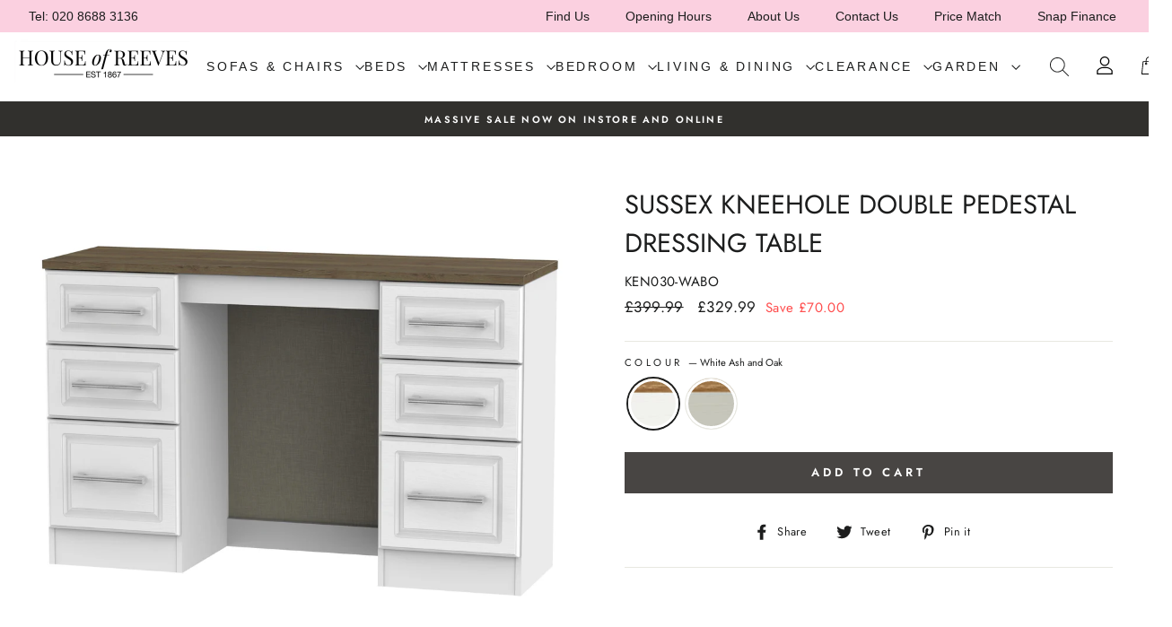

--- FILE ---
content_type: text/html; charset=utf-8
request_url: https://houseofreeves.com/products/kent-double-pedestal-dressing-table
body_size: 46133
content:
<!doctype html>
<html class="no-js" lang="en">
<head>
  <link rel="stylesheet" href="https://obscure-escarpment-2240.herokuapp.com/stylesheets/bcpo-front.css">
  <script>var bcpo_product={"id":6220582977709,"title":"Sussex Kneehole Double Pedestal Dressing Table","handle":"kent-double-pedestal-dressing-table","description":"\u003cmeta charset=\"utf-8\"\u003e\u003cmeta charset=\"utf-8\"\u003e\u003cmeta charset=\"utf-8\"\u003e\n\u003cp\u003e\u003cmeta charset=\"utf-8\"\u003e\u003cspan\u003eThis range is a traditional range of bedroom furniture, available with a White Ash or Kashmir finish with contrasting Stirling oak tops. To complete the look all pieces are finished with high quality handles. \u003c\/span\u003e\u003c\/p\u003e\n\u003cmeta charset=\"utf-8\"\u003e\n\u003cp\u003e\u003cspan\u003eTop quality Bedroom furniture manufactured in the UK. All products are fully assembled at our factory. Made from high quality scratch resistant materials, with strong metal fixings, handles and knobs. Drawers are lined and run smoothly on metal runners.\u003c\/span\u003e\u003cspan\u003e\u003cbr\u003e\u003c\/span\u003e\u003c\/p\u003e\n\u003cul\u003e\n\u003cli\u003e\u003cspan\u003eBritish made\u003c\/span\u003e\u003c\/li\u003e\n\u003cli\u003e\u003cspan\u003eHigh quality long lasting runners on all pieces\u003c\/span\u003e\u003c\/li\u003e\n\u003cli\u003e\u003cspan\u003eDurable scratch resistant vinyl\u003c\/span\u003e\u003c\/li\u003e\n\u003cli\u003e\u003cspan\u003eUnique handle design\u003c\/span\u003e\u003c\/li\u003e\n\u003cli\u003e\u003cspan\u003eLinen effect on all drawer interiors\u003c\/span\u003e\u003c\/li\u003e\n\u003cli\u003e\u003cspan\u003eReady Assembled\u003c\/span\u003e\u003c\/li\u003e\n\u003c\/ul\u003e\n\u003cmeta charset=\"utf-8\"\u003e\n\u003cp\u003e\u003cstrong\u003eDimensions\u003c\/strong\u003e\u003c\/p\u003e\n\u003ctable width=\"100%\"\u003e\n\u003ctbody\u003e\n\u003ctr\u003e\n\u003ctd style=\"width: 31.3975%;\"\u003e\u003cstrong\u003eWidth\u003c\/strong\u003e\u003c\/td\u003e\n\u003ctd style=\"width: 31.0345%;\"\u003e\n\u003cstrong\u003eDepth\u003c\/strong\u003e\u003cbr\u003e\n\u003c\/td\u003e\n\u003ctd style=\"width: 33.5753%;\"\u003e\n\u003cstrong\u003eHeight\u003c\/strong\u003e\u003cbr\u003e\n\u003c\/td\u003e\n\u003c\/tr\u003e\n\u003ctr\u003e\n\u003ctd style=\"width: 31.3975%;\"\u003e\n\u003cdiv\u003e127.5cm\u003cbr\u003e\n\u003c\/div\u003e\n\u003c\/td\u003e\n\u003ctd style=\"width: 31.0345%;\"\u003e41.5cm\u003cbr\u003e\n\u003c\/td\u003e\n\u003ctd style=\"width: 33.5753%;\"\u003e79.5cm\u003cbr\u003e\n\u003c\/td\u003e\n\u003c\/tr\u003e\n\u003c\/tbody\u003e\n\u003c\/table\u003e","published_at":"2021-01-25T14:43:38+00:00","created_at":"2021-01-23T15:40:03+00:00","vendor":"Welcome Furniture - Kent (Sussex)","type":"Dressing Table","tags":["Bedroom","Dressing Tables","Shop by Collection_Sussex","Shop by Material_Wooden","Shop by Type_Dressing Table"],"price":32999,"price_min":32999,"price_max":32999,"available":true,"price_varies":false,"compare_at_price":39999,"compare_at_price_min":39999,"compare_at_price_max":39999,"compare_at_price_varies":false,"variants":[{"id":40674501820589,"title":"White Ash and Oak","option1":"White Ash and Oak","option2":null,"option3":null,"sku":"KEN030-WABO","requires_shipping":true,"taxable":true,"featured_image":{"id":23495566688429,"product_id":6220582977709,"position":1,"created_at":"2021-01-23T15:50:02+00:00","updated_at":"2021-01-25T17:23:44+00:00","alt":null,"width":3981,"height":2859,"src":"\/\/houseofreeves.com\/cdn\/shop\/products\/KEN030WAMO_2fd6bc8c-985f-4896-9874-b64fbfd2b691.jpg?v=1611595424","variant_ids":[40674501820589]},"available":true,"name":"Sussex Kneehole Double Pedestal Dressing Table - White Ash and Oak","public_title":"White Ash and Oak","options":["White Ash and Oak"],"price":32999,"weight":2268,"compare_at_price":39999,"inventory_management":null,"barcode":null,"featured_media":{"alt":null,"id":15666394136749,"position":1,"preview_image":{"aspect_ratio":1.392,"height":2859,"width":3981,"src":"\/\/houseofreeves.com\/cdn\/shop\/products\/KEN030WAMO_2fd6bc8c-985f-4896-9874-b64fbfd2b691.jpg?v=1611595424"}},"requires_selling_plan":false,"selling_plan_allocations":[]},{"id":40674501853357,"title":"Kaschmir Ash and Oak","option1":"Kaschmir Ash and Oak","option2":null,"option3":null,"sku":"KEN030-KABO","requires_shipping":true,"taxable":true,"featured_image":null,"available":true,"name":"Sussex Kneehole Double Pedestal Dressing Table - Kaschmir Ash and Oak","public_title":"Kaschmir Ash and Oak","options":["Kaschmir Ash and Oak"],"price":32999,"weight":2268,"compare_at_price":39999,"inventory_management":null,"barcode":null,"requires_selling_plan":false,"selling_plan_allocations":[]}],"images":["\/\/houseofreeves.com\/cdn\/shop\/products\/KEN030WAMO_2fd6bc8c-985f-4896-9874-b64fbfd2b691.jpg?v=1611595424","\/\/houseofreeves.com\/cdn\/shop\/products\/KentRoomSet_42a897f7-6eb7-4161-b87b-96828a4a90ec.jpg?v=1611417002","\/\/houseofreeves.com\/cdn\/shop\/products\/Kent_Kashmir_Ash_Main_317955ac-8789-4be1-a8a6-4d2608dbb111.jpg?v=1611417002"],"featured_image":"\/\/houseofreeves.com\/cdn\/shop\/products\/KEN030WAMO_2fd6bc8c-985f-4896-9874-b64fbfd2b691.jpg?v=1611595424","options":["Colour"],"media":[{"alt":null,"id":15666394136749,"position":1,"preview_image":{"aspect_ratio":1.392,"height":2859,"width":3981,"src":"\/\/houseofreeves.com\/cdn\/shop\/products\/KEN030WAMO_2fd6bc8c-985f-4896-9874-b64fbfd2b691.jpg?v=1611595424"},"aspect_ratio":1.392,"height":2859,"media_type":"image","src":"\/\/houseofreeves.com\/cdn\/shop\/products\/KEN030WAMO_2fd6bc8c-985f-4896-9874-b64fbfd2b691.jpg?v=1611595424","width":3981},{"alt":null,"id":15666394169517,"position":2,"preview_image":{"aspect_ratio":1.899,"height":2904,"width":5516,"src":"\/\/houseofreeves.com\/cdn\/shop\/products\/KentRoomSet_42a897f7-6eb7-4161-b87b-96828a4a90ec.jpg?v=1611417002"},"aspect_ratio":1.899,"height":2904,"media_type":"image","src":"\/\/houseofreeves.com\/cdn\/shop\/products\/KentRoomSet_42a897f7-6eb7-4161-b87b-96828a4a90ec.jpg?v=1611417002","width":5516},{"alt":null,"id":15666394202285,"position":3,"preview_image":{"aspect_ratio":1.465,"height":3333,"width":4882,"src":"\/\/houseofreeves.com\/cdn\/shop\/products\/Kent_Kashmir_Ash_Main_317955ac-8789-4be1-a8a6-4d2608dbb111.jpg?v=1611417002"},"aspect_ratio":1.465,"height":3333,"media_type":"image","src":"\/\/houseofreeves.com\/cdn\/shop\/products\/Kent_Kashmir_Ash_Main_317955ac-8789-4be1-a8a6-4d2608dbb111.jpg?v=1611417002","width":4882}],"requires_selling_plan":false,"selling_plan_groups":[],"content":"\u003cmeta charset=\"utf-8\"\u003e\u003cmeta charset=\"utf-8\"\u003e\u003cmeta charset=\"utf-8\"\u003e\n\u003cp\u003e\u003cmeta charset=\"utf-8\"\u003e\u003cspan\u003eThis range is a traditional range of bedroom furniture, available with a White Ash or Kashmir finish with contrasting Stirling oak tops. To complete the look all pieces are finished with high quality handles. \u003c\/span\u003e\u003c\/p\u003e\n\u003cmeta charset=\"utf-8\"\u003e\n\u003cp\u003e\u003cspan\u003eTop quality Bedroom furniture manufactured in the UK. All products are fully assembled at our factory. Made from high quality scratch resistant materials, with strong metal fixings, handles and knobs. Drawers are lined and run smoothly on metal runners.\u003c\/span\u003e\u003cspan\u003e\u003cbr\u003e\u003c\/span\u003e\u003c\/p\u003e\n\u003cul\u003e\n\u003cli\u003e\u003cspan\u003eBritish made\u003c\/span\u003e\u003c\/li\u003e\n\u003cli\u003e\u003cspan\u003eHigh quality long lasting runners on all pieces\u003c\/span\u003e\u003c\/li\u003e\n\u003cli\u003e\u003cspan\u003eDurable scratch resistant vinyl\u003c\/span\u003e\u003c\/li\u003e\n\u003cli\u003e\u003cspan\u003eUnique handle design\u003c\/span\u003e\u003c\/li\u003e\n\u003cli\u003e\u003cspan\u003eLinen effect on all drawer interiors\u003c\/span\u003e\u003c\/li\u003e\n\u003cli\u003e\u003cspan\u003eReady Assembled\u003c\/span\u003e\u003c\/li\u003e\n\u003c\/ul\u003e\n\u003cmeta charset=\"utf-8\"\u003e\n\u003cp\u003e\u003cstrong\u003eDimensions\u003c\/strong\u003e\u003c\/p\u003e\n\u003ctable width=\"100%\"\u003e\n\u003ctbody\u003e\n\u003ctr\u003e\n\u003ctd style=\"width: 31.3975%;\"\u003e\u003cstrong\u003eWidth\u003c\/strong\u003e\u003c\/td\u003e\n\u003ctd style=\"width: 31.0345%;\"\u003e\n\u003cstrong\u003eDepth\u003c\/strong\u003e\u003cbr\u003e\n\u003c\/td\u003e\n\u003ctd style=\"width: 33.5753%;\"\u003e\n\u003cstrong\u003eHeight\u003c\/strong\u003e\u003cbr\u003e\n\u003c\/td\u003e\n\u003c\/tr\u003e\n\u003ctr\u003e\n\u003ctd style=\"width: 31.3975%;\"\u003e\n\u003cdiv\u003e127.5cm\u003cbr\u003e\n\u003c\/div\u003e\n\u003c\/td\u003e\n\u003ctd style=\"width: 31.0345%;\"\u003e41.5cm\u003cbr\u003e\n\u003c\/td\u003e\n\u003ctd style=\"width: 33.5753%;\"\u003e79.5cm\u003cbr\u003e\n\u003c\/td\u003e\n\u003c\/tr\u003e\n\u003c\/tbody\u003e\n\u003c\/table\u003e"};  var bcpo_settings={"fallback":"default","auto_select":"off","border_style":"square","tooltips":"hide","sold_out_style":"crossed-out","jumbo_colors":"medium","jumbo_images":"on","circle_swatches":"","storewide_preorders":"off","override_ajax":"on","money_format2":"£{{amount}}","global_auto_image_options":"","global_color_options":"","global_colors":[{"key":"","value":"ecf42f"}]};var bcpo_cdn = "//houseofreeves.com/cdn/shop/t/25/assets/bcpo_cdn?v=13669";var inventory_quantity = [];inventory_quantity.push(0);inventory_quantity.push(0);if(bcpo_product) { for (var i = 0; i < bcpo_product.variants.length; i += 1) { bcpo_product.variants[i].inventory_quantity = inventory_quantity[i]; }}window.bcpo = window.bcpo || {}; bcpo.cart = {"note":null,"attributes":{},"original_total_price":0,"total_price":0,"total_discount":0,"total_weight":0.0,"item_count":0,"items":[],"requires_shipping":false,"currency":"GBP","items_subtotal_price":0,"cart_level_discount_applications":[],"checkout_charge_amount":0};</script>

  <meta charset="utf-8">
  <meta http-equiv="X-UA-Compatible" content="IE=edge,chrome=1">
  <meta name="viewport" content="width=device-width,initial-scale=1">
  <meta name="theme-color" content="#484543">
  <link rel="canonical" href="https://houseofreeves.com/products/kent-double-pedestal-dressing-table">
  <meta name="format-detection" content="telephone=no"><link rel="shortcut icon" href="//houseofreeves.com/cdn/shop/files/Screenshot_2020-02-10_at_20.07.46_32x32.png?v=1613689323" type="image/png" />
  <title>Sussex Kneehole Double Pedestal Dressing Table
&ndash; House of Reeves
</title><meta name="description" content="This range is a traditional range of bedroom furniture, available with a White Ash or Kashmir finish with contrasting Stirling oak tops. To complete the look all pieces are finished with high quality handles.  Top quality Bedroom furniture manufactured in the UK. All products are fully assembled at our factory. Made fr"><meta property="og:site_name" content="House of Reeves">
  <meta property="og:url" content="https://houseofreeves.com/products/kent-double-pedestal-dressing-table">
  <meta property="og:title" content="Sussex Kneehole Double Pedestal Dressing Table">
  <meta property="og:type" content="product">
  <meta property="og:description" content="This range is a traditional range of bedroom furniture, available with a White Ash or Kashmir finish with contrasting Stirling oak tops. To complete the look all pieces are finished with high quality handles.  Top quality Bedroom furniture manufactured in the UK. All products are fully assembled at our factory. Made fr"><meta property="og:price:amount" content="329.99">
    <meta property="og:price:currency" content="GBP"><meta property="og:image" content="http://houseofreeves.com/cdn/shop/products/KEN030WAMO_2fd6bc8c-985f-4896-9874-b64fbfd2b691_1200x630.jpg?v=1611595424"><meta property="og:image" content="http://houseofreeves.com/cdn/shop/products/KentRoomSet_42a897f7-6eb7-4161-b87b-96828a4a90ec_1200x630.jpg?v=1611417002"><meta property="og:image" content="http://houseofreeves.com/cdn/shop/products/Kent_Kashmir_Ash_Main_317955ac-8789-4be1-a8a6-4d2608dbb111_1200x630.jpg?v=1611417002">
  <meta property="og:image:secure_url" content="https://houseofreeves.com/cdn/shop/products/KEN030WAMO_2fd6bc8c-985f-4896-9874-b64fbfd2b691_1200x630.jpg?v=1611595424"><meta property="og:image:secure_url" content="https://houseofreeves.com/cdn/shop/products/KentRoomSet_42a897f7-6eb7-4161-b87b-96828a4a90ec_1200x630.jpg?v=1611417002"><meta property="og:image:secure_url" content="https://houseofreeves.com/cdn/shop/products/Kent_Kashmir_Ash_Main_317955ac-8789-4be1-a8a6-4d2608dbb111_1200x630.jpg?v=1611417002">
  <meta name="twitter:site" content="@">
  <meta name="twitter:card" content="summary_large_image">
  <meta name="twitter:title" content="Sussex Kneehole Double Pedestal Dressing Table">
  <meta name="twitter:description" content="This range is a traditional range of bedroom furniture, available with a White Ash or Kashmir finish with contrasting Stirling oak tops. To complete the look all pieces are finished with high quality handles.  Top quality Bedroom furniture manufactured in the UK. All products are fully assembled at our factory. Made fr">


  <style data-shopify>
  @font-face {
  font-family: Jost;
  font-weight: 400;
  font-style: normal;
  src: url("//houseofreeves.com/cdn/fonts/jost/jost_n4.d47a1b6347ce4a4c9f437608011273009d91f2b7.woff2") format("woff2"),
       url("//houseofreeves.com/cdn/fonts/jost/jost_n4.791c46290e672b3f85c3d1c651ef2efa3819eadd.woff") format("woff");
}

  @font-face {
  font-family: Jost;
  font-weight: 400;
  font-style: normal;
  src: url("//houseofreeves.com/cdn/fonts/jost/jost_n4.d47a1b6347ce4a4c9f437608011273009d91f2b7.woff2") format("woff2"),
       url("//houseofreeves.com/cdn/fonts/jost/jost_n4.791c46290e672b3f85c3d1c651ef2efa3819eadd.woff") format("woff");
}


  @font-face {
  font-family: Jost;
  font-weight: 600;
  font-style: normal;
  src: url("//houseofreeves.com/cdn/fonts/jost/jost_n6.ec1178db7a7515114a2d84e3dd680832b7af8b99.woff2") format("woff2"),
       url("//houseofreeves.com/cdn/fonts/jost/jost_n6.b1178bb6bdd3979fef38e103a3816f6980aeaff9.woff") format("woff");
}

  @font-face {
  font-family: Jost;
  font-weight: 400;
  font-style: italic;
  src: url("//houseofreeves.com/cdn/fonts/jost/jost_i4.b690098389649750ada222b9763d55796c5283a5.woff2") format("woff2"),
       url("//houseofreeves.com/cdn/fonts/jost/jost_i4.fd766415a47e50b9e391ae7ec04e2ae25e7e28b0.woff") format("woff");
}

  @font-face {
  font-family: Jost;
  font-weight: 600;
  font-style: italic;
  src: url("//houseofreeves.com/cdn/fonts/jost/jost_i6.9af7e5f39e3a108c08f24047a4276332d9d7b85e.woff2") format("woff2"),
       url("//houseofreeves.com/cdn/fonts/jost/jost_i6.2bf310262638f998ed206777ce0b9a3b98b6fe92.woff") format("woff");
}

</style>

  <link href="//houseofreeves.com/cdn/shop/t/25/assets/theme.scss.css?v=21859795133035150091759332123" rel="stylesheet" type="text/css" media="all" />

  <style data-shopify>
    .collection-item__title {
      font-size: 14.4px;
    }

    @media screen and (min-width: 769px) {
      .collection-item__title {
        font-size: 18px;
      }
    }
  </style>

  <script>
    document.documentElement.className = document.documentElement.className.replace('no-js', 'js');

    window.theme = window.theme || {};
    theme.strings = {
      addToCart: "Add to cart",
      soldOut: "Sold Out",
      unavailable: "Unavailable",
      stockLabel: "Only [count] items in stock!",
      willNotShipUntil: "Will not ship until [date]",
      willBeInStockAfter: "Will be in stock after [date]",
      waitingForStock: "Inventory on the way",
      savePrice: "Save [saved_amount]",
      cartEmpty: "Your cart is currently empty.",
      cartTermsConfirmation: "You must agree with the terms and conditions of sales to check out"
    };
    theme.settings = {
      dynamicVariantsEnable: true,
      dynamicVariantType: "button",
      cartType: "drawer",
      currenciesEnabled: false,
      nativeMultiCurrency: 1 > 1 ? true : false,
      moneyFormat: "£{{amount}}",
      saveType: "dollar",
      recentlyViewedEnabled: false,
      predictiveSearch: true,
      predictiveSearchType: "product",
      inventoryThreshold: 10,
      quickView: false,
      themeName: 'Impulse',
      themeVersion: "2.5.2"
    };
  </script>

  <!-- "snippets/buddha-megamenu-before.liquid" was not rendered, the associated app was uninstalled -->
  <!-- "snippets/buddha-megamenu.liquid" was not rendered, the associated app was uninstalled -->
  <script>window.performance && window.performance.mark && window.performance.mark('shopify.content_for_header.start');</script><meta id="shopify-digital-wallet" name="shopify-digital-wallet" content="/7167148121/digital_wallets/dialog">
<meta name="shopify-checkout-api-token" content="896c4c486b81e83eded9c6396fd476d0">
<link rel="alternate" type="application/json+oembed" href="https://houseofreeves.com/products/kent-double-pedestal-dressing-table.oembed">
<script async="async" src="/checkouts/internal/preloads.js?locale=en-GB"></script>
<link rel="preconnect" href="https://shop.app" crossorigin="anonymous">
<script async="async" src="https://shop.app/checkouts/internal/preloads.js?locale=en-GB&shop_id=7167148121" crossorigin="anonymous"></script>
<script id="apple-pay-shop-capabilities" type="application/json">{"shopId":7167148121,"countryCode":"GB","currencyCode":"GBP","merchantCapabilities":["supports3DS"],"merchantId":"gid:\/\/shopify\/Shop\/7167148121","merchantName":"House of Reeves","requiredBillingContactFields":["postalAddress","email","phone"],"requiredShippingContactFields":["postalAddress","email","phone"],"shippingType":"shipping","supportedNetworks":["visa","maestro","masterCard","amex","discover","elo"],"total":{"type":"pending","label":"House of Reeves","amount":"1.00"},"shopifyPaymentsEnabled":true,"supportsSubscriptions":true}</script>
<script id="shopify-features" type="application/json">{"accessToken":"896c4c486b81e83eded9c6396fd476d0","betas":["rich-media-storefront-analytics"],"domain":"houseofreeves.com","predictiveSearch":true,"shopId":7167148121,"locale":"en"}</script>
<script>var Shopify = Shopify || {};
Shopify.shop = "the-house-of-reeves.myshopify.com";
Shopify.locale = "en";
Shopify.currency = {"active":"GBP","rate":"1.0"};
Shopify.country = "GB";
Shopify.theme = {"name":"Reeves virtual swatches","id":122306396333,"schema_name":"Impulse","schema_version":"2.5.2","theme_store_id":null,"role":"main"};
Shopify.theme.handle = "null";
Shopify.theme.style = {"id":null,"handle":null};
Shopify.cdnHost = "houseofreeves.com/cdn";
Shopify.routes = Shopify.routes || {};
Shopify.routes.root = "/";</script>
<script type="module">!function(o){(o.Shopify=o.Shopify||{}).modules=!0}(window);</script>
<script>!function(o){function n(){var o=[];function n(){o.push(Array.prototype.slice.apply(arguments))}return n.q=o,n}var t=o.Shopify=o.Shopify||{};t.loadFeatures=n(),t.autoloadFeatures=n()}(window);</script>
<script>
  window.ShopifyPay = window.ShopifyPay || {};
  window.ShopifyPay.apiHost = "shop.app\/pay";
  window.ShopifyPay.redirectState = null;
</script>
<script id="shop-js-analytics" type="application/json">{"pageType":"product"}</script>
<script defer="defer" async type="module" src="//houseofreeves.com/cdn/shopifycloud/shop-js/modules/v2/client.init-shop-cart-sync_BdyHc3Nr.en.esm.js"></script>
<script defer="defer" async type="module" src="//houseofreeves.com/cdn/shopifycloud/shop-js/modules/v2/chunk.common_Daul8nwZ.esm.js"></script>
<script type="module">
  await import("//houseofreeves.com/cdn/shopifycloud/shop-js/modules/v2/client.init-shop-cart-sync_BdyHc3Nr.en.esm.js");
await import("//houseofreeves.com/cdn/shopifycloud/shop-js/modules/v2/chunk.common_Daul8nwZ.esm.js");

  window.Shopify.SignInWithShop?.initShopCartSync?.({"fedCMEnabled":true,"windoidEnabled":true});

</script>
<script>
  window.Shopify = window.Shopify || {};
  if (!window.Shopify.featureAssets) window.Shopify.featureAssets = {};
  window.Shopify.featureAssets['shop-js'] = {"shop-cart-sync":["modules/v2/client.shop-cart-sync_QYOiDySF.en.esm.js","modules/v2/chunk.common_Daul8nwZ.esm.js"],"init-fed-cm":["modules/v2/client.init-fed-cm_DchLp9rc.en.esm.js","modules/v2/chunk.common_Daul8nwZ.esm.js"],"shop-button":["modules/v2/client.shop-button_OV7bAJc5.en.esm.js","modules/v2/chunk.common_Daul8nwZ.esm.js"],"init-windoid":["modules/v2/client.init-windoid_DwxFKQ8e.en.esm.js","modules/v2/chunk.common_Daul8nwZ.esm.js"],"shop-cash-offers":["modules/v2/client.shop-cash-offers_DWtL6Bq3.en.esm.js","modules/v2/chunk.common_Daul8nwZ.esm.js","modules/v2/chunk.modal_CQq8HTM6.esm.js"],"shop-toast-manager":["modules/v2/client.shop-toast-manager_CX9r1SjA.en.esm.js","modules/v2/chunk.common_Daul8nwZ.esm.js"],"init-shop-email-lookup-coordinator":["modules/v2/client.init-shop-email-lookup-coordinator_UhKnw74l.en.esm.js","modules/v2/chunk.common_Daul8nwZ.esm.js"],"pay-button":["modules/v2/client.pay-button_DzxNnLDY.en.esm.js","modules/v2/chunk.common_Daul8nwZ.esm.js"],"avatar":["modules/v2/client.avatar_BTnouDA3.en.esm.js"],"init-shop-cart-sync":["modules/v2/client.init-shop-cart-sync_BdyHc3Nr.en.esm.js","modules/v2/chunk.common_Daul8nwZ.esm.js"],"shop-login-button":["modules/v2/client.shop-login-button_D8B466_1.en.esm.js","modules/v2/chunk.common_Daul8nwZ.esm.js","modules/v2/chunk.modal_CQq8HTM6.esm.js"],"init-customer-accounts-sign-up":["modules/v2/client.init-customer-accounts-sign-up_C8fpPm4i.en.esm.js","modules/v2/client.shop-login-button_D8B466_1.en.esm.js","modules/v2/chunk.common_Daul8nwZ.esm.js","modules/v2/chunk.modal_CQq8HTM6.esm.js"],"init-shop-for-new-customer-accounts":["modules/v2/client.init-shop-for-new-customer-accounts_CVTO0Ztu.en.esm.js","modules/v2/client.shop-login-button_D8B466_1.en.esm.js","modules/v2/chunk.common_Daul8nwZ.esm.js","modules/v2/chunk.modal_CQq8HTM6.esm.js"],"init-customer-accounts":["modules/v2/client.init-customer-accounts_dRgKMfrE.en.esm.js","modules/v2/client.shop-login-button_D8B466_1.en.esm.js","modules/v2/chunk.common_Daul8nwZ.esm.js","modules/v2/chunk.modal_CQq8HTM6.esm.js"],"shop-follow-button":["modules/v2/client.shop-follow-button_CkZpjEct.en.esm.js","modules/v2/chunk.common_Daul8nwZ.esm.js","modules/v2/chunk.modal_CQq8HTM6.esm.js"],"lead-capture":["modules/v2/client.lead-capture_BntHBhfp.en.esm.js","modules/v2/chunk.common_Daul8nwZ.esm.js","modules/v2/chunk.modal_CQq8HTM6.esm.js"],"checkout-modal":["modules/v2/client.checkout-modal_CfxcYbTm.en.esm.js","modules/v2/chunk.common_Daul8nwZ.esm.js","modules/v2/chunk.modal_CQq8HTM6.esm.js"],"shop-login":["modules/v2/client.shop-login_Da4GZ2H6.en.esm.js","modules/v2/chunk.common_Daul8nwZ.esm.js","modules/v2/chunk.modal_CQq8HTM6.esm.js"],"payment-terms":["modules/v2/client.payment-terms_MV4M3zvL.en.esm.js","modules/v2/chunk.common_Daul8nwZ.esm.js","modules/v2/chunk.modal_CQq8HTM6.esm.js"]};
</script>
<script>(function() {
  var isLoaded = false;
  function asyncLoad() {
    if (isLoaded) return;
    isLoaded = true;
    var urls = ["https:\/\/api.omegatheme.com\/facebook-chat\/facebook-chat.js?v=1637073504\u0026shop=the-house-of-reeves.myshopify.com","https:\/\/chimpstatic.com\/mcjs-connected\/js\/users\/a205552f028fe53593ebbd155\/882a857dc5fc812d021cc96ef.js?shop=the-house-of-reeves.myshopify.com","https:\/\/cdn.hextom.com\/js\/eventpromotionbar.js?shop=the-house-of-reeves.myshopify.com"];
    for (var i = 0; i < urls.length; i++) {
      var s = document.createElement('script');
      s.type = 'text/javascript';
      s.async = true;
      s.src = urls[i];
      var x = document.getElementsByTagName('script')[0];
      x.parentNode.insertBefore(s, x);
    }
  };
  if(window.attachEvent) {
    window.attachEvent('onload', asyncLoad);
  } else {
    window.addEventListener('load', asyncLoad, false);
  }
})();</script>
<script id="__st">var __st={"a":7167148121,"offset":0,"reqid":"6e0a4e5e-c90b-4d4e-93df-6c022cbd9874-1768996211","pageurl":"houseofreeves.com\/products\/kent-double-pedestal-dressing-table","u":"ed5c989d30ee","p":"product","rtyp":"product","rid":6220582977709};</script>
<script>window.ShopifyPaypalV4VisibilityTracking = true;</script>
<script id="captcha-bootstrap">!function(){'use strict';const t='contact',e='account',n='new_comment',o=[[t,t],['blogs',n],['comments',n],[t,'customer']],c=[[e,'customer_login'],[e,'guest_login'],[e,'recover_customer_password'],[e,'create_customer']],r=t=>t.map((([t,e])=>`form[action*='/${t}']:not([data-nocaptcha='true']) input[name='form_type'][value='${e}']`)).join(','),a=t=>()=>t?[...document.querySelectorAll(t)].map((t=>t.form)):[];function s(){const t=[...o],e=r(t);return a(e)}const i='password',u='form_key',d=['recaptcha-v3-token','g-recaptcha-response','h-captcha-response',i],f=()=>{try{return window.sessionStorage}catch{return}},m='__shopify_v',_=t=>t.elements[u];function p(t,e,n=!1){try{const o=window.sessionStorage,c=JSON.parse(o.getItem(e)),{data:r}=function(t){const{data:e,action:n}=t;return t[m]||n?{data:e,action:n}:{data:t,action:n}}(c);for(const[e,n]of Object.entries(r))t.elements[e]&&(t.elements[e].value=n);n&&o.removeItem(e)}catch(o){console.error('form repopulation failed',{error:o})}}const l='form_type',E='cptcha';function T(t){t.dataset[E]=!0}const w=window,h=w.document,L='Shopify',v='ce_forms',y='captcha';let A=!1;((t,e)=>{const n=(g='f06e6c50-85a8-45c8-87d0-21a2b65856fe',I='https://cdn.shopify.com/shopifycloud/storefront-forms-hcaptcha/ce_storefront_forms_captcha_hcaptcha.v1.5.2.iife.js',D={infoText:'Protected by hCaptcha',privacyText:'Privacy',termsText:'Terms'},(t,e,n)=>{const o=w[L][v],c=o.bindForm;if(c)return c(t,g,e,D).then(n);var r;o.q.push([[t,g,e,D],n]),r=I,A||(h.body.append(Object.assign(h.createElement('script'),{id:'captcha-provider',async:!0,src:r})),A=!0)});var g,I,D;w[L]=w[L]||{},w[L][v]=w[L][v]||{},w[L][v].q=[],w[L][y]=w[L][y]||{},w[L][y].protect=function(t,e){n(t,void 0,e),T(t)},Object.freeze(w[L][y]),function(t,e,n,w,h,L){const[v,y,A,g]=function(t,e,n){const i=e?o:[],u=t?c:[],d=[...i,...u],f=r(d),m=r(i),_=r(d.filter((([t,e])=>n.includes(e))));return[a(f),a(m),a(_),s()]}(w,h,L),I=t=>{const e=t.target;return e instanceof HTMLFormElement?e:e&&e.form},D=t=>v().includes(t);t.addEventListener('submit',(t=>{const e=I(t);if(!e)return;const n=D(e)&&!e.dataset.hcaptchaBound&&!e.dataset.recaptchaBound,o=_(e),c=g().includes(e)&&(!o||!o.value);(n||c)&&t.preventDefault(),c&&!n&&(function(t){try{if(!f())return;!function(t){const e=f();if(!e)return;const n=_(t);if(!n)return;const o=n.value;o&&e.removeItem(o)}(t);const e=Array.from(Array(32),(()=>Math.random().toString(36)[2])).join('');!function(t,e){_(t)||t.append(Object.assign(document.createElement('input'),{type:'hidden',name:u})),t.elements[u].value=e}(t,e),function(t,e){const n=f();if(!n)return;const o=[...t.querySelectorAll(`input[type='${i}']`)].map((({name:t})=>t)),c=[...d,...o],r={};for(const[a,s]of new FormData(t).entries())c.includes(a)||(r[a]=s);n.setItem(e,JSON.stringify({[m]:1,action:t.action,data:r}))}(t,e)}catch(e){console.error('failed to persist form',e)}}(e),e.submit())}));const S=(t,e)=>{t&&!t.dataset[E]&&(n(t,e.some((e=>e===t))),T(t))};for(const o of['focusin','change'])t.addEventListener(o,(t=>{const e=I(t);D(e)&&S(e,y())}));const B=e.get('form_key'),M=e.get(l),P=B&&M;t.addEventListener('DOMContentLoaded',(()=>{const t=y();if(P)for(const e of t)e.elements[l].value===M&&p(e,B);[...new Set([...A(),...v().filter((t=>'true'===t.dataset.shopifyCaptcha))])].forEach((e=>S(e,t)))}))}(h,new URLSearchParams(w.location.search),n,t,e,['guest_login'])})(!0,!0)}();</script>
<script integrity="sha256-4kQ18oKyAcykRKYeNunJcIwy7WH5gtpwJnB7kiuLZ1E=" data-source-attribution="shopify.loadfeatures" defer="defer" src="//houseofreeves.com/cdn/shopifycloud/storefront/assets/storefront/load_feature-a0a9edcb.js" crossorigin="anonymous"></script>
<script crossorigin="anonymous" defer="defer" src="//houseofreeves.com/cdn/shopifycloud/storefront/assets/shopify_pay/storefront-65b4c6d7.js?v=20250812"></script>
<script data-source-attribution="shopify.dynamic_checkout.dynamic.init">var Shopify=Shopify||{};Shopify.PaymentButton=Shopify.PaymentButton||{isStorefrontPortableWallets:!0,init:function(){window.Shopify.PaymentButton.init=function(){};var t=document.createElement("script");t.src="https://houseofreeves.com/cdn/shopifycloud/portable-wallets/latest/portable-wallets.en.js",t.type="module",document.head.appendChild(t)}};
</script>
<script data-source-attribution="shopify.dynamic_checkout.buyer_consent">
  function portableWalletsHideBuyerConsent(e){var t=document.getElementById("shopify-buyer-consent"),n=document.getElementById("shopify-subscription-policy-button");t&&n&&(t.classList.add("hidden"),t.setAttribute("aria-hidden","true"),n.removeEventListener("click",e))}function portableWalletsShowBuyerConsent(e){var t=document.getElementById("shopify-buyer-consent"),n=document.getElementById("shopify-subscription-policy-button");t&&n&&(t.classList.remove("hidden"),t.removeAttribute("aria-hidden"),n.addEventListener("click",e))}window.Shopify?.PaymentButton&&(window.Shopify.PaymentButton.hideBuyerConsent=portableWalletsHideBuyerConsent,window.Shopify.PaymentButton.showBuyerConsent=portableWalletsShowBuyerConsent);
</script>
<script data-source-attribution="shopify.dynamic_checkout.cart.bootstrap">document.addEventListener("DOMContentLoaded",(function(){function t(){return document.querySelector("shopify-accelerated-checkout-cart, shopify-accelerated-checkout")}if(t())Shopify.PaymentButton.init();else{new MutationObserver((function(e,n){t()&&(Shopify.PaymentButton.init(),n.disconnect())})).observe(document.body,{childList:!0,subtree:!0})}}));
</script>
<link id="shopify-accelerated-checkout-styles" rel="stylesheet" media="screen" href="https://houseofreeves.com/cdn/shopifycloud/portable-wallets/latest/accelerated-checkout-backwards-compat.css" crossorigin="anonymous">
<style id="shopify-accelerated-checkout-cart">
        #shopify-buyer-consent {
  margin-top: 1em;
  display: inline-block;
  width: 100%;
}

#shopify-buyer-consent.hidden {
  display: none;
}

#shopify-subscription-policy-button {
  background: none;
  border: none;
  padding: 0;
  text-decoration: underline;
  font-size: inherit;
  cursor: pointer;
}

#shopify-subscription-policy-button::before {
  box-shadow: none;
}

      </style>

<script>window.performance && window.performance.mark && window.performance.mark('shopify.content_for_header.end');</script>
<script type="text/javascript">window.moneyFormat = "£{{amount}}";
    window.shopCurrency = "GBP";
    window.assetsUrl = '//houseofreeves.com/cdn/shop/t/25/assets/';
  </script>
  <link href="//houseofreeves.com/cdn/shop/t/25/assets/globo.alsobought.css?v=172072883327877894001619087934" rel="stylesheet" type="text/css" media="all" />  <script src="//houseofreeves.com/cdn/shop/t/25/assets/globo.alsobought.js?v=124411690724506392081619087935" data-instant-track type="text/javascript"></script>
  <script data-instant-track>
    var globoAlsoBought = new globoAlsoBought({
      apiUrl: "https://related-products.globosoftware.net/api",
      shop: "the-house-of-reeves.myshopify.com",
      domain: "houseofreeves.com",
      view_name: 'globo.related',
      cart_properties_name: 'utm_source',
      cart_properties_value: 'globoRelatedProducts',
      manualRecommendations: {},
      discount: false,
      redirect: true,
      exclude_tags: [],
      carousel_items: 6,
      carousel_autoplay: false,
      productBoughtTogether: {
        enable: false,
        limit: 40,
        random: false,
        template: 1,
        thisItem: true,
        conditions: ["vendor"]
      },
      productRelated: {
        enable: true,
        limit: 63,
        random: false,
        template: 1,
        thisItem: false,
        conditions: ["vendor"]
      },
      cart: {
        enable: false,
        limit: 63,
        random: false,
        template: 1,
        conditions: ["tags","global"],
        products: []
      },product: {
          id: 6220582977709,
          title: "Sussex Kneehole Double Pedestal Dressing Table",
          handle: "kent-double-pedestal-dressing-table",
          price: 32999,
          compare_at_price: 39999,
          images: ["//houseofreeves.com/cdn/shop/products/KEN030WAMO_2fd6bc8c-985f-4896-9874-b64fbfd2b691.jpg?v=1611595424"],
          variants: [{"id":40674501820589,"title":"White Ash and Oak","option1":"White Ash and Oak","option2":null,"option3":null,"sku":"KEN030-WABO","requires_shipping":true,"taxable":true,"featured_image":{"id":23495566688429,"product_id":6220582977709,"position":1,"created_at":"2021-01-23T15:50:02+00:00","updated_at":"2021-01-25T17:23:44+00:00","alt":null,"width":3981,"height":2859,"src":"\/\/houseofreeves.com\/cdn\/shop\/products\/KEN030WAMO_2fd6bc8c-985f-4896-9874-b64fbfd2b691.jpg?v=1611595424","variant_ids":[40674501820589]},"available":true,"name":"Sussex Kneehole Double Pedestal Dressing Table - White Ash and Oak","public_title":"White Ash and Oak","options":["White Ash and Oak"],"price":32999,"weight":2268,"compare_at_price":39999,"inventory_management":null,"barcode":null,"featured_media":{"alt":null,"id":15666394136749,"position":1,"preview_image":{"aspect_ratio":1.392,"height":2859,"width":3981,"src":"\/\/houseofreeves.com\/cdn\/shop\/products\/KEN030WAMO_2fd6bc8c-985f-4896-9874-b64fbfd2b691.jpg?v=1611595424"}},"requires_selling_plan":false,"selling_plan_allocations":[]},{"id":40674501853357,"title":"Kaschmir Ash and Oak","option1":"Kaschmir Ash and Oak","option2":null,"option3":null,"sku":"KEN030-KABO","requires_shipping":true,"taxable":true,"featured_image":null,"available":true,"name":"Sussex Kneehole Double Pedestal Dressing Table - Kaschmir Ash and Oak","public_title":"Kaschmir Ash and Oak","options":["Kaschmir Ash and Oak"],"price":32999,"weight":2268,"compare_at_price":39999,"inventory_management":null,"barcode":null,"requires_selling_plan":false,"selling_plan_allocations":[]}],
          available: true,
          vendor: "Welcome Furniture - Kent (Sussex)",
          product_type: "Dressing Table",
          tags: ["Bedroom","Dressing Tables","Shop by Collection_Sussex","Shop by Material_Wooden","Shop by Type_Dressing Table"],
          collection:"bedroom"},no_image_url: "https://cdn.shopify.com/s/images/admin/no-image-large.gif"
    });
  </script>
  

  <script src="//houseofreeves.com/cdn/shop/t/25/assets/vendor-scripts-v5.js" defer="defer"></script>

  

  <script src="//houseofreeves.com/cdn/shop/t/25/assets/theme.js?v=46280022647731990821619087972" defer="defer"></script><!-- Zapiet | Store Pickup + Delivery -->


<style type="text/css">
.mfp-bg{z-index:999999998;overflow:hidden;background:#0b0b0b;opacity:.8}.mfp-bg,.mfp-wrap{top:0;left:0;width:100%;height:100%;position:fixed}.mfp-wrap{z-index:999999999;outline:0!important;-webkit-backface-visibility:hidden}.mfp-container{text-align:center;position:absolute;width:100%;height:100%;left:0;top:0;padding:0 8px;-webkit-box-sizing:border-box;box-sizing:border-box}.mfp-container:before{content:"";display:inline-block;height:100%;vertical-align:middle}.mfp-align-top .mfp-container:before{display:none}.mfp-content{position:relative;display:inline-block;vertical-align:middle;margin:0 auto;text-align:left;z-index:1045}.mfp-ajax-holder .mfp-content,.mfp-inline-holder .mfp-content{width:100%;cursor:auto}.mfp-ajax-cur{cursor:progress}.mfp-zoom-out-cur,.mfp-zoom-out-cur .mfp-image-holder .mfp-close{cursor:-webkit-zoom-out;cursor:zoom-out}.mfp-zoom{cursor:pointer;cursor:-webkit-zoom-in;cursor:zoom-in}.mfp-auto-cursor .mfp-content{cursor:auto}.mfp-arrow,.mfp-close,.mfp-counter,.mfp-preloader{-webkit-user-select:none;-moz-user-select:none;-ms-user-select:none;user-select:none}.mfp-loading.mfp-figure{display:none}.mfp-hide{display:none!important}.mfp-preloader{color:#ccc;position:absolute;top:50%;width:auto;text-align:center;margin-top:-.8em;left:8px;right:8px;z-index:1044}.mfp-preloader a{color:#ccc}.mfp-preloader a:hover{color:#fff}.mfp-s-error .mfp-content,.mfp-s-ready .mfp-preloader{display:none}button.mfp-arrow,button.mfp-close{overflow:visible;cursor:pointer;background:0 0;border:0;-webkit-appearance:none;display:block;outline:0;padding:0;z-index:1046;-webkit-box-shadow:none;box-shadow:none;-ms-touch-action:manipulation;touch-action:manipulation}button::-moz-focus-inner{padding:0;border:0}.mfp-close{width:44px;height:44px;line-height:44px;position:absolute;right:0;top:0;text-decoration:none;text-align:center;opacity:.65;padding:0 0 18px 10px;color:#fff;font-style:normal;font-size:28px;font-family:Arial,Baskerville,monospace}.mfp-close:focus,.mfp-close:hover{opacity:1}.mfp-close:active{top:1px}.mfp-close-btn-in .mfp-close{color:#333}@media (max-width:900px){.mfp-container{padding-left:6px;padding-right:6px}}.picker,.picker__holder{width:100%;position:absolute}.picker{font-size:16px;text-align:left;line-height:1.2;color:#000;z-index:10000;-webkit-user-select:none;-moz-user-select:none;-ms-user-select:none;user-select:none}.picker__input{cursor:default}.picker__input.picker__input--active{border-color:#0089ec}.picker__holder{overflow-y:auto;-webkit-overflow-scrolling:touch;background:#fff;border:1px solid #aaa;border-top-width:0;border-bottom-width:0;border-radius:0 0 5px 5px;-webkit-box-sizing:border-box;box-sizing:border-box;min-width:176px;max-width:466px;max-height:0;-moz-opacity:0;opacity:0;-webkit-transform:translateY(-1em) perspective(600px) rotateX(10deg);transform:translateY(-1em) perspective(600px) rotateX(10deg);transition:-webkit-transform .15s ease-out,opacity .15s ease-out,max-height 0s .15s,border-width 0s .15s;-webkit-transition:opacity .15s ease-out,max-height 0s .15s,border-width 0s .15s,-webkit-transform .15s ease-out;transition:opacity .15s ease-out,max-height 0s .15s,border-width 0s .15s,-webkit-transform .15s ease-out;transition:transform .15s ease-out,opacity .15s ease-out,max-height 0s .15s,border-width 0s .15s;transition:transform .15s ease-out,opacity .15s ease-out,max-height 0s .15s,border-width 0s .15s,-webkit-transform .15s ease-out}
.picker__frame{padding:1px}.picker__wrap{margin:-1px}.picker--opened .picker__holder{max-height:25em;-moz-opacity:1;opacity:1;border-top-width:1px;border-bottom-width:1px;-webkit-transform:translateY(0) perspective(600px) rotateX(0);transform:translateY(0) perspective(600px) rotateX(0);transition:-webkit-transform .15s ease-out,opacity .15s ease-out,max-height 0s,border-width 0s;-webkit-transition:opacity .15s ease-out,max-height 0s,border-width 0s,-webkit-transform .15s ease-out;transition:opacity .15s ease-out,max-height 0s,border-width 0s,-webkit-transform .15s ease-out;transition:transform .15s ease-out,opacity .15s ease-out,max-height 0s,border-width 0s;transition:transform .15s ease-out,opacity .15s ease-out,max-height 0s,border-width 0s,-webkit-transform .15s ease-out;-webkit-box-shadow:0 6px 18px 1px rgba(0,0,0,.12);box-shadow:0 6px 18px 1px rgba(0,0,0,.12)}.picker__footer,.picker__header,.picker__table{text-align:center}.picker__day--highlighted,.picker__select--month:focus,.picker__select--year:focus{border-color:#0089ec}.picker__box{padding:0 1em}.picker__header{position:relative;margin-top:.75em}.picker__month,.picker__year{font-weight:500;display:inline-block;margin-left:.25em;margin-right:.25em}.picker__year{color:#999;font-size:.8em;font-style:italic}.picker__select--month,.picker__select--year{border:1px solid #b7b7b7;height:2em;padding:.5em;margin-left:.25em;margin-right:.25em}.picker__select--month{width:35%}.picker__select--year{width:22.5%}.picker__nav--next,.picker__nav--prev{position:absolute;padding:.5em 1.25em;width:1em;height:1em;-webkit-box-sizing:content-box;box-sizing:content-box;top:-.25em}.picker__nav--prev{left:-1em;padding-right:1.25em}.picker__nav--next{right:-1em;padding-left:1.25em}@media (min-width:24.5em){.picker__select--month,.picker__select--year{margin-top:-.5em}.picker__nav--next,.picker__nav--prev{top:-.33em}.picker__nav--prev{padding-right:1.5em}.picker__nav--next{padding-left:1.5em}}.picker__nav--next:before,.picker__nav--prev:before{content:" ";border-top:.5em solid transparent;border-bottom:.5em solid transparent;border-right:.75em solid #000;width:0;height:0;display:block;margin:0 auto}.picker__nav--next:before{border-right:0;border-left:.75em solid #000}.picker__nav--next:hover,.picker__nav--prev:hover{cursor:pointer;color:#000;background:#b1dcfb}.picker__nav--disabled,.picker__nav--disabled:before,.picker__nav--disabled:before:hover,.picker__nav--disabled:hover{cursor:default;background:0 0;border-right-color:#f5f5f5;border-left-color:#f5f5f5}.picker--focused .picker__day--highlighted,.picker__day--highlighted:hover,.picker__day--infocus:hover,.picker__day--outfocus:hover{color:#000;cursor:pointer;background:#b1dcfb}.picker__table{border-collapse:collapse;border-spacing:0;table-layout:fixed;font-size:inherit;width:100%;margin-top:.75em;margin-bottom:.5em}@media (min-height:33.875em){.picker__table{margin-bottom:.75em}}.picker__table td{margin:0;padding:0}.picker__weekday{width:14.285714286%;font-size:.75em;padding-bottom:.25em;color:#999;font-weight:500}@media (min-height:33.875em){.picker__weekday{padding-bottom:.5em}}.picker__day{padding:.3125em 0;font-weight:200;border:1px solid transparent}.picker__day--today{position:relative}.picker__day--today:before{content:" ";position:absolute;top:2px;right:2px;width:0;height:0;border-top:.5em solid #0059bc;border-left:.5em solid transparent}.picker__day--disabled:before{border-top-color:#aaa}.picker__day--outfocus{color:#ddd}.picker--focused .picker__day--selected,.picker__day--selected,.picker__day--selected:hover{background:#0089ec;color:#fff}.picker--focused .picker__day--disabled,.picker__day--disabled,.picker__day--disabled:hover{background:#f5f5f5;border-color:#f5f5f5;color:#ddd;cursor:default}.picker__day--highlighted.picker__day--disabled,.picker__day--highlighted.picker__day--disabled:hover{background:#bbb}.picker__button--clear,.picker__button--close,.picker__button--today{border:1px solid #fff;background:#fff;font-size:.8em;padding:.66em 0;font-weight:700;width:33%;display:inline-block;vertical-align:bottom}.picker__button--clear:hover,.picker__button--close:hover,.picker__button--today:hover{cursor:pointer;color:#000;background:#b1dcfb;border-bottom-color:#b1dcfb}.picker__button--clear:focus,.picker__button--close:focus,.picker__button--today:focus{background:#b1dcfb;border-color:#0089ec;outline:0}.picker__button--clear:before,.picker__button--close:before,.picker__button--today:before{position:relative;display:inline-block;height:0}.picker__button--clear:before,.picker__button--today:before{content:" ";margin-right:.45em}.picker__button--today:before{top:-.05em;width:0;border-top:.66em solid #0059bc;border-left:.66em solid transparent}.picker__button--clear:before{top:-.25em;width:.66em;border-top:3px solid #e20}.picker__button--close:before{content:"\D7";top:-.1em;vertical-align:top;font-size:1.1em;margin-right:.35em;color:#777}.picker__button--today[disabled],.picker__button--today[disabled]:hover{background:#f5f5f5;border-color:#f5f5f5;color:#ddd;cursor:default}.picker__button--today[disabled]:before{border-top-color:#aaa}.picker--focused .picker__list-item--highlighted,.picker__list-item--highlighted:hover,.picker__list-item:hover{background:#b1dcfb;cursor:pointer;color:#000}.picker__list{list-style:none;padding:.75em 0 4.2em;margin:0}.picker__list-item{border-bottom:1px solid #ddd;border-top:1px solid #ddd;margin-bottom:-1px;position:relative;background:#fff;padding:.75em 1.25em}@media (min-height:46.75em){.picker__list-item{padding:.5em 1em}}.picker__list-item--highlighted,.picker__list-item:hover{border-color:#0089ec;z-index:10}.picker--focused .picker__list-item--selected,.picker__list-item--selected,.picker__list-item--selected:hover{background:#0089ec;color:#fff;z-index:10}.picker--focused .picker__list-item--disabled,.picker__list-item--disabled,.picker__list-item--disabled:hover{background:#f5f5f5;color:#ddd;cursor:default;border-color:#ddd;z-index:auto}.picker--time .picker__button--clear{display:block;width:80%;margin:1em auto 0;padding:1em 1.25em;background:0 0;border:0;font-weight:500;font-size:.67em;text-align:center;text-transform:uppercase;color:#666}.picker--time .picker__button--clear:focus,.picker--time .picker__button--clear:hover{background:#e20;border-color:#e20;cursor:pointer;color:#fff;outline:0}.picker--time .picker__button--clear:before{top:-.25em;color:#666;font-size:1.25em;font-weight:700}.picker--time .picker__button--clear:focus:before,.picker--time .picker__button--clear:hover:before{color:#fff;border-color:#fff}.picker--time{min-width:256px;max-width:320px}.picker--time .picker__holder{background:#f2f2f2}@media (min-height:40.125em){.picker--time .picker__holder{font-size:.875em}}.picker--time .picker__box{padding:0;position:relative}#storePickupApp{display:-webkit-box;display:-ms-flexbox;display:flex;-webkit-box-orient:vertical;-webkit-box-direction:normal;-ms-flex-direction:column;flex-direction:column;margin-bottom:1rem;margin-top:1rem;text-align:left}#storePickupApp tr{display:table-row}#storePickupApp tr td{display:table-cell}#storePickupApp .filterByRegion select{width:100%}#storePickupApp .row{display:block}#storePickupApp .picker__weekday{padding:1em!important}#storePickupApp input[type=text]{-webkit-box-flex:1;-ms-flex-positive:1;flex-grow:1;padding:.7em 1em;border:1px solid #dadada;-webkit-box-shadow:inset 0 1px 3px #ddd;box-shadow:inset 0 1px 3px #ddd;-webkit-box-sizing:border-box;box-sizing:border-box;border-radius:4px;width:100%;margin-bottom:0;font-size:.9em;line-height:1em;height:inherit}#storePickupApp p{padding:0;margin:10px 0;font-size:.9em}#storePickupApp .pickupPagination{padding:0;margin:1em 0 0;font-size:.9em;display:-webkit-box;display:-ms-flexbox;display:flex;-webkit-box-align:center;-ms-flex-align:center;align-items:center;-webkit-box-pack:center;-ms-flex-pack:center;justify-content:center}#storePickupApp .pickupPagination li{margin-right:.4em;border:1px solid #dadada;border-radius:4px;display:-webkit-box;display:-ms-flexbox;display:flex}#storePickupApp .pickupPagination li a{padding:.5em 1em}#storePickupApp .pickupPagination li.active{background:#eee}#storePickupApp .pickupPagination li:hover{border-color:#c1c1c1}#storePickupApp .checkoutMethodsContainer{display:-webkit-box;display:-ms-flexbox;display:flex;-webkit-box-align:center;-ms-flex-align:center;align-items:center;-webkit-box-flex:1;-ms-flex-positive:1;flex-grow:1;-ms-flex-wrap:nowrap;flex-wrap:nowrap;-webkit-box-align:stretch;-ms-flex-align:stretch;align-items:stretch}#storePickupApp .checkoutMethodsContainer.inline{-webkit-box-orient:vertical;-webkit-box-direction:normal;-ms-flex-direction:column;flex-direction:column}#storePickupApp .checkoutMethodsContainer.inline,#storePickupApp .checkoutMethodsContainer.inline .checkoutMethod{display:-webkit-box;display:-ms-flexbox;display:flex}#storePickupApp .checkoutMethodsContainer.default .checkoutMethod{-webkit-box-flex:1;-ms-flex:1;flex:1;-webkit-box-orient:vertical;-webkit-box-direction:normal;-ms-flex-direction:column;flex-direction:column;-webkit-box-pack:center;-ms-flex-pack:center;justify-content:center;-webkit-box-align:center;-ms-flex-align:center;align-items:center;display:-webkit-box;display:-ms-flexbox;display:flex;margin-right:.5em;border:1px solid #dadada;border-radius:5px;padding:1em}#storePickupApp .checkoutMethodsContainer.default .checkoutMethod:last-child{margin-right:0}#storePickupApp .checkoutMethodsContainer.default .checkoutMethod:hover{cursor:pointer;border-color:#c1c1c1}#storePickupApp .checkoutMethodsContainer.default .checkoutMethod.active{background:#eee}#storePickupApp .checkoutMethodsContainer.default .checkoutMethod .checkoutMethodImage{display:-webkit-box;display:-ms-flexbox;display:flex;-webkit-box-align:center;-ms-flex-align:center;align-items:center;-webkit-box-pack:center;-ms-flex-pack:center;justify-content:center;padding-bottom:.5em}#storePickupApp .checkoutMethodsContainer.default .checkoutMethod .checkoutMethodImage img{max-height:26px}#storePickupApp .checkoutMethodsContainer.default .checkoutMethod .checkoutMethodName{text-align:center;line-height:1em;font-size:.9em}#storePickupApp .checkoutMethodsContainer.custom .checkoutMethod{-webkit-box-flex:1;-ms-flex:1;flex:1;-webkit-box-orient:vertical;-webkit-box-direction:normal;-ms-flex-direction:column;flex-direction:column;-webkit-box-pack:center;-ms-flex-pack:center;justify-content:center;-webkit-box-align:center;-ms-flex-align:center;align-items:center;display:-webkit-box;display:-ms-flexbox;display:flex;margin-right:.5em}#storePickupApp .checkoutMethodsContainer.custom .checkoutMethod:last-child{margin-right:0}#storePickupApp .checkoutMethodsContainer.custom .checkoutMethod .checkoutMethodImage{display:-webkit-box;display:-ms-flexbox;display:flex;-webkit-box-align:center;-ms-flex-align:center;align-items:center;-webkit-box-pack:center;-ms-flex-pack:center;justify-content:center}#storePickupApp .checkoutMethodContainer.pickup #searchBlock{margin-top:1em}#storePickupApp .checkoutMethodContainer .inputWithButton{display:-webkit-box;display:-ms-flexbox;display:flex;margin-bottom:1em;position:relative}#storePickupApp .checkoutMethodContainer .inputWithButton input[type=text]{-webkit-box-flex:1;-ms-flex:1;flex:1;border-right:0;margin:0;max-width:inherit;border-radius:4px 0 0 4px;line-height:1em}#storePickupApp .checkoutMethodContainer .inputWithButton .button{display:-webkit-box;display:-ms-flexbox;display:flex;-webkit-box-align:center;-ms-flex-align:center;align-items:center;-webkit-box-pack:center;-ms-flex-pack:center;justify-content:center;background:#eee;border:none;border:1px solid #dadada;border-radius:0 4px 4px 0;font-size:1.2em;padding:0 .6em;margin:0;width:inherit}#storePickupApp .checkoutMethodContainer .inputWithButton .button:hover{cursor:pointer}#storePickupApp .checkoutMethodContainer .inputWithButton .button .fa{color:#000}#storePickupApp .checkoutMethodContainer .locations{border:1px solid #dadada;border-radius:4px;margin-top:.5em;max-height:240px;overflow-y:auto}#storePickupApp .checkoutMethodContainer .locations .location{padding:1em;display:-webkit-box;display:-ms-flexbox;display:flex;line-height:1.2em;border-bottom:1px solid #f3f3f3;margin-bottom:0;-webkit-box-align:start;-ms-flex-align:start;align-items:flex-start}#storePickupApp .checkoutMethodContainer .locations .location input[type=radio]{margin-top:.2em;margin-right:.7em;height:inherit}#storePickupApp .checkoutMethodContainer .locations .location:last-child{border-bottom:none}#storePickupApp .checkoutMethodContainer .locations .location.active{background:#eee}#storePickupApp .checkoutMethodContainer .locations .location .block{display:-webkit-box;display:-ms-flexbox;display:flex;-webkit-box-orient:vertical;-webkit-box-direction:normal;-ms-flex-direction:column;flex-direction:column;font-size:.9em}#storePickupApp .checkoutMethodContainer .locations .location .block .company_name{display:-webkit-box;display:-ms-flexbox;display:flex;margin-bottom:.3em}#storePickupApp .checkoutMethodContainer .locations .location .block .moreInformationLink{margin-top:.3em}#storePickupApp .checkoutMethodContainer .picker__holder{bottom:-39px}#storePickupApp .checkoutMethodContainer .picker__list{padding:0;display:block}#storePickupApp .checkoutMethodContainer.delivery .inputWithButton,#storePickupApp .checkoutMethodContainer.shipping .inputWithButton{margin-bottom:0}#storePickupApp .checkoutMethodContainer .picker__list-item,#storePickupApp .checkoutMethodContainer .picker__list-item:first-child,#storePickupApp .checkoutMethodContainer .picker__list-item:nth-child(0),#storePickupApp .checkoutMethodContainer .picker__list-item:nth-child(2),#storePickupApp .checkoutMethodContainer .picker__list-item:nth-child(3),#storePickupApp .checkoutMethodContainer .picker__list-item:nth-child(4),#storePickupApp .checkoutMethodContainer .picker__list-item:nth-child(5){width:100%;display:block;padding:1em}#storePickupApp .checkoutMethodContainer.pickup .datePicker{margin-top:1em;margin-bottom:0}#storePickupApp .checkoutMethodContainer.delivery .picker--time .picker__list-item--disabled{display:none}#storePickupApp .spinnerContainer{padding:.5em 0;display:-webkit-box;display:-ms-flexbox;display:flex;-webkit-box-pack:center;-ms-flex-pack:center;justify-content:center;font-size:1.5em}#storePickupApp .error,#storePickupApp .error p{color:#c00}#storePickupApp .picker{left:0}.drawer__cart #storePickupApp .checkoutMethod .checkoutMethodImage img{-webkit-filter:invert(1);filter:invert(1)}.drawer__cart #storePickupApp .checkoutMethod.active{color:#222323}.drawer__cart #storePickupApp .checkoutMethod.active img{-webkit-filter:invert(0);filter:invert(0)}.drawer__cart #storePickupApp .inputWithButton .button,.drawer__cart #storePickupApp .locations .location .block,.drawer__cart #storePickupApp .locations .location a{color:#222323}.zapietModal{color:#333;width:auto;padding:20px;margin:20px auto}.zapietModal,.zapietModal.moreInformation{position:relative;background:#fff;max-width:500px}.zapietModal.moreInformation{margin:0 auto;border:1px solid #fff;border-radius:4px;padding:1em}.zapietModal.moreInformation h2{margin-bottom:.4em;font-size:1.5em}.zapietModal.moreInformation .mfp-close-btn-in .mfp-close{margin:0}.zapietModal.moreInformation table{margin-bottom:0;width:100%}.zapietModal.moreInformation .address{line-height:1.4em;padding-bottom:1em}
</style>

<link href="//houseofreeves.com/cdn/shop/t/25/assets/storepickup.scss.css?v=65365550471428489891619087972" rel="stylesheet" type="text/css" media="all" />
<link href="https://maxcdn.bootstrapcdn.com/font-awesome/4.6.1/css/font-awesome.min.css" rel="stylesheet" type="text/css" media="all" />



















<script src="//houseofreeves.com/cdn/shop/t/25/assets/storepickup.js?v=113355531863461551981619087943" type="text/javascript"></script>

<script type="text/javascript">
ZapietCachedSettings = {
  // Your myshopify.com domain name. 
  shop_identifier: 'the-house-of-reeves.myshopify.com',
  // Which language would you like the widget in? Default English. 
  language_code: 'en',
  // Any custom settings can go here.
  settings: {
    disable_deliveries: false,
    disable_pickups: false,
    disable_shipping: false
  },
  customer: {
    first_name: '',
    last_name: '',
    company: '',
    address1: '',
    address2: '',
    city: '',
    province: '',
    country: '',
    zip: '',
    phone: ''
  },
  advance_notice: {
    pickup: {
      value: '',
      unit: '',
      breakpoint: '',
      after_breakpoint_value: '',
      after_breakpoint_unit: ''
    },
    delivery: { 
      value: '',
      unit: '',
      breakpoint: '',
      after_breakpoint_value: '',
      after_breakpoint_unit: ''
    },
    shipping: {
      value: '',
      breakpoint: '',
      after_breakpoint_value: ''
    }
  },
  started: false,
  // Do not modify the following parameters.
  cached_config: {"enable_app":true,"enable_geo_search_for_pickups":false,"pickup_region_filter_enabled":false,"currency":"GBP","weight_format":"kg","pickup.enable_map":false,"delivery_validation_method":"partial_postcode_matching","base_country_name":"United Kingdom","base_country_code":"GB","method_display_style":"inline","date_format":"l, F j, Y","time_format":"h:i A","pickup_address_format":"<span><strong>{{company_name}}<\/strong><\/span><span>{{address_line_1}}<br \/>{{city}}, {{postal_code}}<\/span><span>{{distance}}<\/span>{{more_information}}","rates_enabled":true,"distance_format":"mi","enable_delivery_address_autocompletion":false,"enable_pickup_address_autocompletion":false,"pickup_date_picker_enabled":true,"pickup_time_picker_enabled":true,"delivery_date_picker_enabled":false,"delivery_time_picker_enabled":false,"shipping.date_picker_enabled":false,"delivery_validate_cart":true,"pickup_validate_cart":false,"google_maps_api_key":null,"enable_checkout_locale":true,"enable_checkout_url":true,"disable_widget_for_digital_items":true,"disable_widget_for_product_handles":"gift-card","enable_checkout_label_updates":true,"delivery_validator":{"enabled":false,"show_on_page_load":true,"sticky":true},"checkout":{"delivery":{"prepopulate_shipping_address":true},"pickup":{"discount_code":"","prepopulate_shipping_address":true}},"methods":{"delivery":{"active":true,"enabled":true,"name":"Delivery","sort":0,"status":{"condition":"price","operator":"morethan","value":0,"enabled":true,"product_conditions":{"enabled":false,"value":"Pickup Only,Shipping Only","enable":false,"property":"tags"}},"button":{"type":"default","default":"https:\/\/zapiet.s3.us-west-2.amazonaws.com\/images\/hCelIxQu5TZ4qeljFb38zmplgHQ0NGiDZQhZbxSE.png","hover":"","active":""}},"shipping":{"active":false,"enabled":false,"name":"Shipping","sort":1,"status":{"condition":"price","operator":"morethan","value":0,"enabled":true,"product_conditions":{"enabled":false,"value":"Delivery Only,Pickup Only","enable":false,"property":"tags"}},"button":{"type":"default","default":"","hover":"","active":""}},"pickup":{"active":false,"enabled":false,"name":"Pickup","sort":3,"status":{"condition":"price","operator":"morethan","value":0,"enabled":true,"product_conditions":{"enabled":false,"value":"Delivery Only,Shipping Only","enable":false,"property":"tags"}},"button":{"type":"default","default":"","hover":"","active":""}}},"translations":{"methods":{"shipping":"Shipping","pickup":"Pickups","delivery":"Delivery"},"calendar":{"january":"January","february":"February","march":"March","april":"April","may":"May","june":"June","july":"July","august":"August","september":"September","october":"October","november":"November","december":"December","sunday":"Sun","monday":"Mon","tuesday":"Tue","wednesday":"Wed","thursday":"Thu","friday":"Fri","saturday":"Sat","today":null,"close":null,"labelMonthNext":"Next month","labelMonthPrev":"Previous month","labelMonthSelect":"Select a month","labelYearSelect":"Select a year","and":"and","between":"between"},"pickup":{"heading":"Store Pickup","note":"Find your nearest pickup location:","location_placeholder":"Enter your postal code ...","filter_by_region_placeholder":"Filter by region","location_label":"Choose a location.","datepicker_label":"Pick a date and time.","date_time_output":"{{DATE}} at {{TIME}}","datepicker_placeholder":"Choose a date and time.","locations_found":"Please choose a pickup location, date and time:","no_locations_found":"Sorry, pickup is not available for your selected items.","no_date_time_selected":"Please select a date & time.","checkout_button":"Checkout","could_not_find_location":"Sorry, we could not find your location.","checkout_error":"Please select a date and time for pickup.","more_information":"More information","opening_hours":"Opening hours","min_order_total":"Minimum order value for pickup is \u00a30.00","min_order_weight":"Minimum order weight for pickup is {{ weight }}","max_order_total":"Maximum order value for pickup is \u00a30.00","max_order_weight":"Maximum order weight for pickup is {{ weight }}","cart_eligibility_error":"Sorry, pickup is not available for your selected items."},"delivery":{"heading":"Check if this order can be delivered to your area (PLEASE NOTE, BILLING & DELIVERY ADDRESS MUST BE THE SAME)","note":"Enter your Postcode here.","location_placeholder":"Enter your  Postcode ...","datepicker_label":"Pick a date and time.","datepicker_placeholder":"Choose a date and time.","date_time_output":"{{DATE}} between {{SLOT_START_TIME}} and {{SLOT_END_TIME}}","available":"Great! You are eligible for delivery.","not_available":"Sorry, delivery is not available in your area.","no_date_time_selected":"Please select a date & time for pickup.","checkout_button":"Checkout","could_not_find_location":"Sorry, we could not find your location.","checkout_error":"Please enter a valid Postcode.","cart_eligibility_error":"Sorry, delivery is not available for your selected items.","delivery_validator_prelude":"Do we deliver?","delivery_validator_placeholder":"Enter your postal code ...","delivery_validator_button_label":"Go","delivery_validator_eligible_heading":"Great, we deliver to your area!","delivery_validator_eligible_content":"To start shopping just click the button below","delivery_validator_eligible_button_label":"Continue shopping","delivery_validator_not_eligible_heading":"Sorry, we do not deliver to your area","delivery_validator_not_eligible_content":"You are more then welcome to continue browsing our store","delivery_validator_not_eligible_button_label":"Continue shopping","delivery_validator_error_heading":"An error occured","delivery_validator_error_content":"Sorry, it looks like we have encountered an unexpected error. Please try again.","delivery_validator_error_button_label":"Continue shopping","min_order_total":"Minimum order value for delivery is \u00a30.00","min_order_weight":"Minimum order weight for delivery is {{ weight }}","max_order_total":"Maximum order value for delivery is \u00a30.00","max_order_weight":"Maximum order weight for delivery is {{ weight }}"},"shipping":{"heading":"Shipping","note":"Please click the checkout button to continue.","checkout_button":"Checkout","datepicker_placeholder":"Choose a date and time.","checkout_error":"Please choose a date for shipping.","min_order_total":"Minimum order value for shipping is \u00a30.00","min_order_weight":"Minimum order weight for shipping is {{ weight }}","max_order_total":"Maximum order value for shipping is \u00a30.00","max_order_weight":"Maximum order weight for shipping is {{ weight }}","cart_eligibility_error":"Sorry, shipping is not available for your selected items."},"shipping_language_code":"en","delivery_language_code":"en-AU","pickup_language_code":"en-CA","pudo_language_code":null},"default_language":"en","region":"us","api_region":"api"}
}

Zapiet.start(ZapietCachedSettings);
</script>
<!-- Zapiet | Store Pickup + Delivery -->
<script src="https://cdn.shopify.com/extensions/ddd2457a-821a-4bd3-987c-5d0890ffb0f6/ultimate-gdpr-eu-cookie-banner-19/assets/cookie-widget.js" type="text/javascript" defer="defer"></script>
<script src="https://cdn.shopify.com/extensions/019bc2d0-6182-7c57-a6b2-0b786d3800eb/event-promotion-bar-79/assets/eventpromotionbar.js" type="text/javascript" defer="defer"></script>
<link href="https://monorail-edge.shopifysvc.com" rel="dns-prefetch">
<script>(function(){if ("sendBeacon" in navigator && "performance" in window) {try {var session_token_from_headers = performance.getEntriesByType('navigation')[0].serverTiming.find(x => x.name == '_s').description;} catch {var session_token_from_headers = undefined;}var session_cookie_matches = document.cookie.match(/_shopify_s=([^;]*)/);var session_token_from_cookie = session_cookie_matches && session_cookie_matches.length === 2 ? session_cookie_matches[1] : "";var session_token = session_token_from_headers || session_token_from_cookie || "";function handle_abandonment_event(e) {var entries = performance.getEntries().filter(function(entry) {return /monorail-edge.shopifysvc.com/.test(entry.name);});if (!window.abandonment_tracked && entries.length === 0) {window.abandonment_tracked = true;var currentMs = Date.now();var navigation_start = performance.timing.navigationStart;var payload = {shop_id: 7167148121,url: window.location.href,navigation_start,duration: currentMs - navigation_start,session_token,page_type: "product"};window.navigator.sendBeacon("https://monorail-edge.shopifysvc.com/v1/produce", JSON.stringify({schema_id: "online_store_buyer_site_abandonment/1.1",payload: payload,metadata: {event_created_at_ms: currentMs,event_sent_at_ms: currentMs}}));}}window.addEventListener('pagehide', handle_abandonment_event);}}());</script>
<script id="web-pixels-manager-setup">(function e(e,d,r,n,o){if(void 0===o&&(o={}),!Boolean(null===(a=null===(i=window.Shopify)||void 0===i?void 0:i.analytics)||void 0===a?void 0:a.replayQueue)){var i,a;window.Shopify=window.Shopify||{};var t=window.Shopify;t.analytics=t.analytics||{};var s=t.analytics;s.replayQueue=[],s.publish=function(e,d,r){return s.replayQueue.push([e,d,r]),!0};try{self.performance.mark("wpm:start")}catch(e){}var l=function(){var e={modern:/Edge?\/(1{2}[4-9]|1[2-9]\d|[2-9]\d{2}|\d{4,})\.\d+(\.\d+|)|Firefox\/(1{2}[4-9]|1[2-9]\d|[2-9]\d{2}|\d{4,})\.\d+(\.\d+|)|Chrom(ium|e)\/(9{2}|\d{3,})\.\d+(\.\d+|)|(Maci|X1{2}).+ Version\/(15\.\d+|(1[6-9]|[2-9]\d|\d{3,})\.\d+)([,.]\d+|)( \(\w+\)|)( Mobile\/\w+|) Safari\/|Chrome.+OPR\/(9{2}|\d{3,})\.\d+\.\d+|(CPU[ +]OS|iPhone[ +]OS|CPU[ +]iPhone|CPU IPhone OS|CPU iPad OS)[ +]+(15[._]\d+|(1[6-9]|[2-9]\d|\d{3,})[._]\d+)([._]\d+|)|Android:?[ /-](13[3-9]|1[4-9]\d|[2-9]\d{2}|\d{4,})(\.\d+|)(\.\d+|)|Android.+Firefox\/(13[5-9]|1[4-9]\d|[2-9]\d{2}|\d{4,})\.\d+(\.\d+|)|Android.+Chrom(ium|e)\/(13[3-9]|1[4-9]\d|[2-9]\d{2}|\d{4,})\.\d+(\.\d+|)|SamsungBrowser\/([2-9]\d|\d{3,})\.\d+/,legacy:/Edge?\/(1[6-9]|[2-9]\d|\d{3,})\.\d+(\.\d+|)|Firefox\/(5[4-9]|[6-9]\d|\d{3,})\.\d+(\.\d+|)|Chrom(ium|e)\/(5[1-9]|[6-9]\d|\d{3,})\.\d+(\.\d+|)([\d.]+$|.*Safari\/(?![\d.]+ Edge\/[\d.]+$))|(Maci|X1{2}).+ Version\/(10\.\d+|(1[1-9]|[2-9]\d|\d{3,})\.\d+)([,.]\d+|)( \(\w+\)|)( Mobile\/\w+|) Safari\/|Chrome.+OPR\/(3[89]|[4-9]\d|\d{3,})\.\d+\.\d+|(CPU[ +]OS|iPhone[ +]OS|CPU[ +]iPhone|CPU IPhone OS|CPU iPad OS)[ +]+(10[._]\d+|(1[1-9]|[2-9]\d|\d{3,})[._]\d+)([._]\d+|)|Android:?[ /-](13[3-9]|1[4-9]\d|[2-9]\d{2}|\d{4,})(\.\d+|)(\.\d+|)|Mobile Safari.+OPR\/([89]\d|\d{3,})\.\d+\.\d+|Android.+Firefox\/(13[5-9]|1[4-9]\d|[2-9]\d{2}|\d{4,})\.\d+(\.\d+|)|Android.+Chrom(ium|e)\/(13[3-9]|1[4-9]\d|[2-9]\d{2}|\d{4,})\.\d+(\.\d+|)|Android.+(UC? ?Browser|UCWEB|U3)[ /]?(15\.([5-9]|\d{2,})|(1[6-9]|[2-9]\d|\d{3,})\.\d+)\.\d+|SamsungBrowser\/(5\.\d+|([6-9]|\d{2,})\.\d+)|Android.+MQ{2}Browser\/(14(\.(9|\d{2,})|)|(1[5-9]|[2-9]\d|\d{3,})(\.\d+|))(\.\d+|)|K[Aa][Ii]OS\/(3\.\d+|([4-9]|\d{2,})\.\d+)(\.\d+|)/},d=e.modern,r=e.legacy,n=navigator.userAgent;return n.match(d)?"modern":n.match(r)?"legacy":"unknown"}(),u="modern"===l?"modern":"legacy",c=(null!=n?n:{modern:"",legacy:""})[u],f=function(e){return[e.baseUrl,"/wpm","/b",e.hashVersion,"modern"===e.buildTarget?"m":"l",".js"].join("")}({baseUrl:d,hashVersion:r,buildTarget:u}),m=function(e){var d=e.version,r=e.bundleTarget,n=e.surface,o=e.pageUrl,i=e.monorailEndpoint;return{emit:function(e){var a=e.status,t=e.errorMsg,s=(new Date).getTime(),l=JSON.stringify({metadata:{event_sent_at_ms:s},events:[{schema_id:"web_pixels_manager_load/3.1",payload:{version:d,bundle_target:r,page_url:o,status:a,surface:n,error_msg:t},metadata:{event_created_at_ms:s}}]});if(!i)return console&&console.warn&&console.warn("[Web Pixels Manager] No Monorail endpoint provided, skipping logging."),!1;try{return self.navigator.sendBeacon.bind(self.navigator)(i,l)}catch(e){}var u=new XMLHttpRequest;try{return u.open("POST",i,!0),u.setRequestHeader("Content-Type","text/plain"),u.send(l),!0}catch(e){return console&&console.warn&&console.warn("[Web Pixels Manager] Got an unhandled error while logging to Monorail."),!1}}}}({version:r,bundleTarget:l,surface:e.surface,pageUrl:self.location.href,monorailEndpoint:e.monorailEndpoint});try{o.browserTarget=l,function(e){var d=e.src,r=e.async,n=void 0===r||r,o=e.onload,i=e.onerror,a=e.sri,t=e.scriptDataAttributes,s=void 0===t?{}:t,l=document.createElement("script"),u=document.querySelector("head"),c=document.querySelector("body");if(l.async=n,l.src=d,a&&(l.integrity=a,l.crossOrigin="anonymous"),s)for(var f in s)if(Object.prototype.hasOwnProperty.call(s,f))try{l.dataset[f]=s[f]}catch(e){}if(o&&l.addEventListener("load",o),i&&l.addEventListener("error",i),u)u.appendChild(l);else{if(!c)throw new Error("Did not find a head or body element to append the script");c.appendChild(l)}}({src:f,async:!0,onload:function(){if(!function(){var e,d;return Boolean(null===(d=null===(e=window.Shopify)||void 0===e?void 0:e.analytics)||void 0===d?void 0:d.initialized)}()){var d=window.webPixelsManager.init(e)||void 0;if(d){var r=window.Shopify.analytics;r.replayQueue.forEach((function(e){var r=e[0],n=e[1],o=e[2];d.publishCustomEvent(r,n,o)})),r.replayQueue=[],r.publish=d.publishCustomEvent,r.visitor=d.visitor,r.initialized=!0}}},onerror:function(){return m.emit({status:"failed",errorMsg:"".concat(f," has failed to load")})},sri:function(e){var d=/^sha384-[A-Za-z0-9+/=]+$/;return"string"==typeof e&&d.test(e)}(c)?c:"",scriptDataAttributes:o}),m.emit({status:"loading"})}catch(e){m.emit({status:"failed",errorMsg:(null==e?void 0:e.message)||"Unknown error"})}}})({shopId: 7167148121,storefrontBaseUrl: "https://houseofreeves.com",extensionsBaseUrl: "https://extensions.shopifycdn.com/cdn/shopifycloud/web-pixels-manager",monorailEndpoint: "https://monorail-edge.shopifysvc.com/unstable/produce_batch",surface: "storefront-renderer",enabledBetaFlags: ["2dca8a86"],webPixelsConfigList: [{"id":"934871426","configuration":"{\"config\":\"{\\\"pixel_id\\\":\\\"G-G64TJ0N3YC\\\",\\\"gtag_events\\\":[{\\\"type\\\":\\\"purchase\\\",\\\"action_label\\\":\\\"G-G64TJ0N3YC\\\"},{\\\"type\\\":\\\"page_view\\\",\\\"action_label\\\":\\\"G-G64TJ0N3YC\\\"},{\\\"type\\\":\\\"view_item\\\",\\\"action_label\\\":\\\"G-G64TJ0N3YC\\\"},{\\\"type\\\":\\\"search\\\",\\\"action_label\\\":\\\"G-G64TJ0N3YC\\\"},{\\\"type\\\":\\\"add_to_cart\\\",\\\"action_label\\\":\\\"G-G64TJ0N3YC\\\"},{\\\"type\\\":\\\"begin_checkout\\\",\\\"action_label\\\":\\\"G-G64TJ0N3YC\\\"},{\\\"type\\\":\\\"add_payment_info\\\",\\\"action_label\\\":\\\"G-G64TJ0N3YC\\\"}],\\\"enable_monitoring_mode\\\":false}\"}","eventPayloadVersion":"v1","runtimeContext":"OPEN","scriptVersion":"b2a88bafab3e21179ed38636efcd8a93","type":"APP","apiClientId":1780363,"privacyPurposes":[],"dataSharingAdjustments":{"protectedCustomerApprovalScopes":["read_customer_address","read_customer_email","read_customer_name","read_customer_personal_data","read_customer_phone"]}},{"id":"162398594","eventPayloadVersion":"v1","runtimeContext":"LAX","scriptVersion":"1","type":"CUSTOM","privacyPurposes":["MARKETING"],"name":"Meta pixel (migrated)"},{"id":"shopify-app-pixel","configuration":"{}","eventPayloadVersion":"v1","runtimeContext":"STRICT","scriptVersion":"0450","apiClientId":"shopify-pixel","type":"APP","privacyPurposes":["ANALYTICS","MARKETING"]},{"id":"shopify-custom-pixel","eventPayloadVersion":"v1","runtimeContext":"LAX","scriptVersion":"0450","apiClientId":"shopify-pixel","type":"CUSTOM","privacyPurposes":["ANALYTICS","MARKETING"]}],isMerchantRequest: false,initData: {"shop":{"name":"House of Reeves","paymentSettings":{"currencyCode":"GBP"},"myshopifyDomain":"the-house-of-reeves.myshopify.com","countryCode":"GB","storefrontUrl":"https:\/\/houseofreeves.com"},"customer":null,"cart":null,"checkout":null,"productVariants":[{"price":{"amount":329.99,"currencyCode":"GBP"},"product":{"title":"Sussex Kneehole Double Pedestal Dressing Table","vendor":"Welcome Furniture - Kent (Sussex)","id":"6220582977709","untranslatedTitle":"Sussex Kneehole Double Pedestal Dressing Table","url":"\/products\/kent-double-pedestal-dressing-table","type":"Dressing Table"},"id":"40674501820589","image":{"src":"\/\/houseofreeves.com\/cdn\/shop\/products\/KEN030WAMO_2fd6bc8c-985f-4896-9874-b64fbfd2b691.jpg?v=1611595424"},"sku":"KEN030-WABO","title":"White Ash and Oak","untranslatedTitle":"White Ash and Oak"},{"price":{"amount":329.99,"currencyCode":"GBP"},"product":{"title":"Sussex Kneehole Double Pedestal Dressing Table","vendor":"Welcome Furniture - Kent (Sussex)","id":"6220582977709","untranslatedTitle":"Sussex Kneehole Double Pedestal Dressing Table","url":"\/products\/kent-double-pedestal-dressing-table","type":"Dressing Table"},"id":"40674501853357","image":{"src":"\/\/houseofreeves.com\/cdn\/shop\/products\/KEN030WAMO_2fd6bc8c-985f-4896-9874-b64fbfd2b691.jpg?v=1611595424"},"sku":"KEN030-KABO","title":"Kaschmir Ash and Oak","untranslatedTitle":"Kaschmir Ash and Oak"}],"purchasingCompany":null},},"https://houseofreeves.com/cdn","fcfee988w5aeb613cpc8e4bc33m6693e112",{"modern":"","legacy":""},{"shopId":"7167148121","storefrontBaseUrl":"https:\/\/houseofreeves.com","extensionBaseUrl":"https:\/\/extensions.shopifycdn.com\/cdn\/shopifycloud\/web-pixels-manager","surface":"storefront-renderer","enabledBetaFlags":"[\"2dca8a86\"]","isMerchantRequest":"false","hashVersion":"fcfee988w5aeb613cpc8e4bc33m6693e112","publish":"custom","events":"[[\"page_viewed\",{}],[\"product_viewed\",{\"productVariant\":{\"price\":{\"amount\":329.99,\"currencyCode\":\"GBP\"},\"product\":{\"title\":\"Sussex Kneehole Double Pedestal Dressing Table\",\"vendor\":\"Welcome Furniture - Kent (Sussex)\",\"id\":\"6220582977709\",\"untranslatedTitle\":\"Sussex Kneehole Double Pedestal Dressing Table\",\"url\":\"\/products\/kent-double-pedestal-dressing-table\",\"type\":\"Dressing Table\"},\"id\":\"40674501820589\",\"image\":{\"src\":\"\/\/houseofreeves.com\/cdn\/shop\/products\/KEN030WAMO_2fd6bc8c-985f-4896-9874-b64fbfd2b691.jpg?v=1611595424\"},\"sku\":\"KEN030-WABO\",\"title\":\"White Ash and Oak\",\"untranslatedTitle\":\"White Ash and Oak\"}}]]"});</script><script>
  window.ShopifyAnalytics = window.ShopifyAnalytics || {};
  window.ShopifyAnalytics.meta = window.ShopifyAnalytics.meta || {};
  window.ShopifyAnalytics.meta.currency = 'GBP';
  var meta = {"product":{"id":6220582977709,"gid":"gid:\/\/shopify\/Product\/6220582977709","vendor":"Welcome Furniture - Kent (Sussex)","type":"Dressing Table","handle":"kent-double-pedestal-dressing-table","variants":[{"id":40674501820589,"price":32999,"name":"Sussex Kneehole Double Pedestal Dressing Table - White Ash and Oak","public_title":"White Ash and Oak","sku":"KEN030-WABO"},{"id":40674501853357,"price":32999,"name":"Sussex Kneehole Double Pedestal Dressing Table - Kaschmir Ash and Oak","public_title":"Kaschmir Ash and Oak","sku":"KEN030-KABO"}],"remote":false},"page":{"pageType":"product","resourceType":"product","resourceId":6220582977709,"requestId":"6e0a4e5e-c90b-4d4e-93df-6c022cbd9874-1768996211"}};
  for (var attr in meta) {
    window.ShopifyAnalytics.meta[attr] = meta[attr];
  }
</script>
<script class="analytics">
  (function () {
    var customDocumentWrite = function(content) {
      var jquery = null;

      if (window.jQuery) {
        jquery = window.jQuery;
      } else if (window.Checkout && window.Checkout.$) {
        jquery = window.Checkout.$;
      }

      if (jquery) {
        jquery('body').append(content);
      }
    };

    var hasLoggedConversion = function(token) {
      if (token) {
        return document.cookie.indexOf('loggedConversion=' + token) !== -1;
      }
      return false;
    }

    var setCookieIfConversion = function(token) {
      if (token) {
        var twoMonthsFromNow = new Date(Date.now());
        twoMonthsFromNow.setMonth(twoMonthsFromNow.getMonth() + 2);

        document.cookie = 'loggedConversion=' + token + '; expires=' + twoMonthsFromNow;
      }
    }

    var trekkie = window.ShopifyAnalytics.lib = window.trekkie = window.trekkie || [];
    if (trekkie.integrations) {
      return;
    }
    trekkie.methods = [
      'identify',
      'page',
      'ready',
      'track',
      'trackForm',
      'trackLink'
    ];
    trekkie.factory = function(method) {
      return function() {
        var args = Array.prototype.slice.call(arguments);
        args.unshift(method);
        trekkie.push(args);
        return trekkie;
      };
    };
    for (var i = 0; i < trekkie.methods.length; i++) {
      var key = trekkie.methods[i];
      trekkie[key] = trekkie.factory(key);
    }
    trekkie.load = function(config) {
      trekkie.config = config || {};
      trekkie.config.initialDocumentCookie = document.cookie;
      var first = document.getElementsByTagName('script')[0];
      var script = document.createElement('script');
      script.type = 'text/javascript';
      script.onerror = function(e) {
        var scriptFallback = document.createElement('script');
        scriptFallback.type = 'text/javascript';
        scriptFallback.onerror = function(error) {
                var Monorail = {
      produce: function produce(monorailDomain, schemaId, payload) {
        var currentMs = new Date().getTime();
        var event = {
          schema_id: schemaId,
          payload: payload,
          metadata: {
            event_created_at_ms: currentMs,
            event_sent_at_ms: currentMs
          }
        };
        return Monorail.sendRequest("https://" + monorailDomain + "/v1/produce", JSON.stringify(event));
      },
      sendRequest: function sendRequest(endpointUrl, payload) {
        // Try the sendBeacon API
        if (window && window.navigator && typeof window.navigator.sendBeacon === 'function' && typeof window.Blob === 'function' && !Monorail.isIos12()) {
          var blobData = new window.Blob([payload], {
            type: 'text/plain'
          });

          if (window.navigator.sendBeacon(endpointUrl, blobData)) {
            return true;
          } // sendBeacon was not successful

        } // XHR beacon

        var xhr = new XMLHttpRequest();

        try {
          xhr.open('POST', endpointUrl);
          xhr.setRequestHeader('Content-Type', 'text/plain');
          xhr.send(payload);
        } catch (e) {
          console.log(e);
        }

        return false;
      },
      isIos12: function isIos12() {
        return window.navigator.userAgent.lastIndexOf('iPhone; CPU iPhone OS 12_') !== -1 || window.navigator.userAgent.lastIndexOf('iPad; CPU OS 12_') !== -1;
      }
    };
    Monorail.produce('monorail-edge.shopifysvc.com',
      'trekkie_storefront_load_errors/1.1',
      {shop_id: 7167148121,
      theme_id: 122306396333,
      app_name: "storefront",
      context_url: window.location.href,
      source_url: "//houseofreeves.com/cdn/s/trekkie.storefront.cd680fe47e6c39ca5d5df5f0a32d569bc48c0f27.min.js"});

        };
        scriptFallback.async = true;
        scriptFallback.src = '//houseofreeves.com/cdn/s/trekkie.storefront.cd680fe47e6c39ca5d5df5f0a32d569bc48c0f27.min.js';
        first.parentNode.insertBefore(scriptFallback, first);
      };
      script.async = true;
      script.src = '//houseofreeves.com/cdn/s/trekkie.storefront.cd680fe47e6c39ca5d5df5f0a32d569bc48c0f27.min.js';
      first.parentNode.insertBefore(script, first);
    };
    trekkie.load(
      {"Trekkie":{"appName":"storefront","development":false,"defaultAttributes":{"shopId":7167148121,"isMerchantRequest":null,"themeId":122306396333,"themeCityHash":"6018696705774700505","contentLanguage":"en","currency":"GBP","eventMetadataId":"8e7f2a9e-a09c-4a7f-ac58-46ab2ba8dc89"},"isServerSideCookieWritingEnabled":true,"monorailRegion":"shop_domain","enabledBetaFlags":["65f19447"]},"Session Attribution":{},"S2S":{"facebookCapiEnabled":false,"source":"trekkie-storefront-renderer","apiClientId":580111}}
    );

    var loaded = false;
    trekkie.ready(function() {
      if (loaded) return;
      loaded = true;

      window.ShopifyAnalytics.lib = window.trekkie;

      var originalDocumentWrite = document.write;
      document.write = customDocumentWrite;
      try { window.ShopifyAnalytics.merchantGoogleAnalytics.call(this); } catch(error) {};
      document.write = originalDocumentWrite;

      window.ShopifyAnalytics.lib.page(null,{"pageType":"product","resourceType":"product","resourceId":6220582977709,"requestId":"6e0a4e5e-c90b-4d4e-93df-6c022cbd9874-1768996211","shopifyEmitted":true});

      var match = window.location.pathname.match(/checkouts\/(.+)\/(thank_you|post_purchase)/)
      var token = match? match[1]: undefined;
      if (!hasLoggedConversion(token)) {
        setCookieIfConversion(token);
        window.ShopifyAnalytics.lib.track("Viewed Product",{"currency":"GBP","variantId":40674501820589,"productId":6220582977709,"productGid":"gid:\/\/shopify\/Product\/6220582977709","name":"Sussex Kneehole Double Pedestal Dressing Table - White Ash and Oak","price":"329.99","sku":"KEN030-WABO","brand":"Welcome Furniture - Kent (Sussex)","variant":"White Ash and Oak","category":"Dressing Table","nonInteraction":true,"remote":false},undefined,undefined,{"shopifyEmitted":true});
      window.ShopifyAnalytics.lib.track("monorail:\/\/trekkie_storefront_viewed_product\/1.1",{"currency":"GBP","variantId":40674501820589,"productId":6220582977709,"productGid":"gid:\/\/shopify\/Product\/6220582977709","name":"Sussex Kneehole Double Pedestal Dressing Table - White Ash and Oak","price":"329.99","sku":"KEN030-WABO","brand":"Welcome Furniture - Kent (Sussex)","variant":"White Ash and Oak","category":"Dressing Table","nonInteraction":true,"remote":false,"referer":"https:\/\/houseofreeves.com\/products\/kent-double-pedestal-dressing-table"});
      }
    });


        var eventsListenerScript = document.createElement('script');
        eventsListenerScript.async = true;
        eventsListenerScript.src = "//houseofreeves.com/cdn/shopifycloud/storefront/assets/shop_events_listener-3da45d37.js";
        document.getElementsByTagName('head')[0].appendChild(eventsListenerScript);

})();</script>
  <script>
  if (!window.ga || (window.ga && typeof window.ga !== 'function')) {
    window.ga = function ga() {
      (window.ga.q = window.ga.q || []).push(arguments);
      if (window.Shopify && window.Shopify.analytics && typeof window.Shopify.analytics.publish === 'function') {
        window.Shopify.analytics.publish("ga_stub_called", {}, {sendTo: "google_osp_migration"});
      }
      console.error("Shopify's Google Analytics stub called with:", Array.from(arguments), "\nSee https://help.shopify.com/manual/promoting-marketing/pixels/pixel-migration#google for more information.");
    };
    if (window.Shopify && window.Shopify.analytics && typeof window.Shopify.analytics.publish === 'function') {
      window.Shopify.analytics.publish("ga_stub_initialized", {}, {sendTo: "google_osp_migration"});
    }
  }
</script>
<script
  defer
  src="https://houseofreeves.com/cdn/shopifycloud/perf-kit/shopify-perf-kit-3.0.4.min.js"
  data-application="storefront-renderer"
  data-shop-id="7167148121"
  data-render-region="gcp-us-east1"
  data-page-type="product"
  data-theme-instance-id="122306396333"
  data-theme-name="Impulse"
  data-theme-version="2.5.2"
  data-monorail-region="shop_domain"
  data-resource-timing-sampling-rate="10"
  data-shs="true"
  data-shs-beacon="true"
  data-shs-export-with-fetch="true"
  data-shs-logs-sample-rate="1"
  data-shs-beacon-endpoint="https://houseofreeves.com/api/collect"
></script>
</head>

<body class="template-product" data-transitions="false">
  <!-- "snippets/buddha-megamenu-wireframe.liquid" was not rendered, the associated app was uninstalled -->

  
  

  <a class="in-page-link visually-hidden skip-link" href="#MainContent">Skip to content</a>

  <div id="PageContainer" class="page-container">
    <div class="transition-body">

    <div id="shopify-section-header" class="shopify-section">




<div id="NavDrawer" class="drawer drawer--left">
  <div class="drawer__fixed-header drawer__fixed-header--full">
    <div class="drawer__header drawer__header--full appear-animation appear-delay-1">
      <div class="h2 drawer__title">
        

      </div>
      <div class="drawer__close">
        <button type="button" class="drawer__close-button js-drawer-close">
          <svg aria-hidden="true" focusable="false" role="presentation" class="icon icon-close" viewBox="0 0 64 64"><path d="M19 17.61l27.12 27.13m0-27.12L19 44.74"/></svg>
          <span class="icon__fallback-text">Close menu</span>
        </button>
      </div>
    </div>
  </div>
  <div class="drawer__inner">

    <ul class="mobile-nav" role="navigation" aria-label="Primary">
      


        <li class="mobile-nav__item appear-animation appear-delay-2">
          
            <div class="mobile-nav__has-sublist">
              
                <a href="/collections/all-sofas"
                  class="mobile-nav__link mobile-nav__link--top-level"
                  id="Label-collections-all-sofas1"
                  >
                  SOFAS & CHAIRS
                </a>
                <div class="mobile-nav__toggle">
                  <button type="button"
                    aria-controls="Linklist-collections-all-sofas1"
                    
                    class="collapsible-trigger collapsible--auto-height ">
                    <span class="collapsible-trigger__icon collapsible-trigger__icon--open" role="presentation">
  <svg aria-hidden="true" focusable="false" role="presentation" class="icon icon--wide icon-chevron-down" viewBox="0 0 28 16"><path d="M1.57 1.59l12.76 12.77L27.1 1.59" stroke-width="2" stroke="#000" fill="none" fill-rule="evenodd"/></svg>
</span>

                  </button>
                </div>
              
            </div>
          

          
            <div id="Linklist-collections-all-sofas1"
              class="mobile-nav__sublist collapsible-content collapsible-content--all "
              aria-labelledby="Label-collections-all-sofas1"
              >
              <div class="collapsible-content__inner">
                <ul class="mobile-nav__sublist">
                  


                    <li class="mobile-nav__item">
                      <div class="mobile-nav__child-item">
                        
                          <button type="button"
                          aria-controls="Sublinklist-collections-all-sofas1-1"
                          
                          class="mobile-nav__link--button collapsible-trigger ">
                            <span class="mobile-nav__faux-link" >Sofas</span>
                            <span class="collapsible-trigger__icon collapsible-trigger__icon--circle collapsible-trigger__icon--open" role="presentation">
  <svg aria-hidden="true" focusable="false" role="presentation" class="icon icon--wide icon-chevron-down" viewBox="0 0 28 16"><path d="M1.57 1.59l12.76 12.77L27.1 1.59" stroke-width="2" stroke="#000" fill="none" fill-rule="evenodd"/></svg>
</span>

                          </button>
                        
                        
                      </div>

                      
                        <div
                          id="Sublinklist-collections-all-sofas1-1"
                          aria-labelledby="Sublabel-1"
                          class="mobile-nav__sublist collapsible-content collapsible-content--all "
                          >
                          <div class="collapsible-content__inner">
                            <ul class="mobile-nav__grandchildlist">
                              
                                <li class="mobile-nav__item">
                                  <a href="/collections/all-sofas" class="mobile-nav__link" >
                                    All Sofas
                                  </a>
                                </li>
                              
                                <li class="mobile-nav__item">
                                  <a href="/collections/sofa-sets-cheap" class="mobile-nav__link" >
                                    Multi Buy Sets
                                  </a>
                                </li>
                              
                                <li class="mobile-nav__item">
                                  <a href="/collections/3-seater-sofas" class="mobile-nav__link" >
                                    3 Seater Sofas
                                  </a>
                                </li>
                              
                                <li class="mobile-nav__item">
                                  <a href="/collections/2-seater-sofas" class="mobile-nav__link" >
                                    2 Seater Sofas
                                  </a>
                                </li>
                              
                                <li class="mobile-nav__item">
                                  <a href="/collections/4-seater-sofas" class="mobile-nav__link" >
                                    4 Seater Sofas
                                  </a>
                                </li>
                              
                                <li class="mobile-nav__item">
                                  <a href="/collections/corner-sofas" class="mobile-nav__link" >
                                    Corner Sofas
                                  </a>
                                </li>
                              
                                <li class="mobile-nav__item">
                                  <a href="/collections/fabric-sofas" class="mobile-nav__link" >
                                    Fabric Sofas
                                  </a>
                                </li>
                              
                                <li class="mobile-nav__item">
                                  <a href="/collections/leather-sofas" class="mobile-nav__link" >
                                    Leather Sofas
                                  </a>
                                </li>
                              
                            </ul>
                          </div>
                        </div>
                      
                    </li>
                  


                    <li class="mobile-nav__item">
                      <div class="mobile-nav__child-item">
                        
                          <button type="button"
                          aria-controls="Sublinklist-collections-all-sofas1-2"
                          
                          class="mobile-nav__link--button collapsible-trigger ">
                            <span class="mobile-nav__faux-link" >Chairs</span>
                            <span class="collapsible-trigger__icon collapsible-trigger__icon--circle collapsible-trigger__icon--open" role="presentation">
  <svg aria-hidden="true" focusable="false" role="presentation" class="icon icon--wide icon-chevron-down" viewBox="0 0 28 16"><path d="M1.57 1.59l12.76 12.77L27.1 1.59" stroke-width="2" stroke="#000" fill="none" fill-rule="evenodd"/></svg>
</span>

                          </button>
                        
                        
                      </div>

                      
                        <div
                          id="Sublinklist-collections-all-sofas1-2"
                          aria-labelledby="Sublabel-2"
                          class="mobile-nav__sublist collapsible-content collapsible-content--all "
                          >
                          <div class="collapsible-content__inner">
                            <ul class="mobile-nav__grandchildlist">
                              
                                <li class="mobile-nav__item">
                                  <a href="/collections/all-chairs" class="mobile-nav__link" >
                                    All Chairs
                                  </a>
                                </li>
                              
                                <li class="mobile-nav__item">
                                  <a href="/collections/tilt-lift-riser-recliner-chairs" class="mobile-nav__link" >
                                    Tilt, Lift & Riser Recliner Chairs
                                  </a>
                                </li>
                              
                                <li class="mobile-nav__item">
                                  <a href="/collections/fireside-chairs" class="mobile-nav__link" >
                                    Fireside Chairs
                                  </a>
                                </li>
                              
                                <li class="mobile-nav__item">
                                  <a href="/collections/swivel-recliner-chairs" class="mobile-nav__link" >
                                    Swivel Recliner Chairs
                                  </a>
                                </li>
                              
                                <li class="mobile-nav__item">
                                  <a href="/collections/recliner-armchairs" class="mobile-nav__link" >
                                    Recliner Armchairs
                                  </a>
                                </li>
                              
                                <li class="mobile-nav__item">
                                  <a href="/collections/armchair" class="mobile-nav__link" >
                                    Armchairs
                                  </a>
                                </li>
                              
                            </ul>
                          </div>
                        </div>
                      
                    </li>
                  


                    <li class="mobile-nav__item">
                      <div class="mobile-nav__child-item">
                        
                          <button type="button"
                          aria-controls="Sublinklist-collections-all-sofas1-3"
                          
                          class="mobile-nav__link--button collapsible-trigger ">
                            <span class="mobile-nav__faux-link" >Sofa Beds</span>
                            <span class="collapsible-trigger__icon collapsible-trigger__icon--circle collapsible-trigger__icon--open" role="presentation">
  <svg aria-hidden="true" focusable="false" role="presentation" class="icon icon--wide icon-chevron-down" viewBox="0 0 28 16"><path d="M1.57 1.59l12.76 12.77L27.1 1.59" stroke-width="2" stroke="#000" fill="none" fill-rule="evenodd"/></svg>
</span>

                          </button>
                        
                        
                      </div>

                      
                        <div
                          id="Sublinklist-collections-all-sofas1-3"
                          aria-labelledby="Sublabel-3"
                          class="mobile-nav__sublist collapsible-content collapsible-content--all "
                          >
                          <div class="collapsible-content__inner">
                            <ul class="mobile-nav__grandchildlist">
                              
                                <li class="mobile-nav__item">
                                  <a href="/collections/all-sofa-beds-1" class="mobile-nav__link" >
                                    All Sofa Beds
                                  </a>
                                </li>
                              
                                <li class="mobile-nav__item">
                                  <a href="/collections/single-sofa-beds" class="mobile-nav__link" >
                                    Single Sofa Beds
                                  </a>
                                </li>
                              
                                <li class="mobile-nav__item">
                                  <a href="/collections/2-seater-sofa-beds" class="mobile-nav__link" >
                                    2 Seater Sofa Beds
                                  </a>
                                </li>
                              
                                <li class="mobile-nav__item">
                                  <a href="/collections/3-seater-sofa-beds" class="mobile-nav__link" >
                                    3 Seater Sofa Beds
                                  </a>
                                </li>
                              
                                <li class="mobile-nav__item">
                                  <a href="/collections/corner-sofa-beds" class="mobile-nav__link" >
                                    Corner Sofa Beds
                                  </a>
                                </li>
                              
                            </ul>
                          </div>
                        </div>
                      
                    </li>
                  


                    <li class="mobile-nav__item">
                      <div class="mobile-nav__child-item">
                        
                          <button type="button"
                          aria-controls="Sublinklist-collections-all-sofas1-4"
                          
                          class="mobile-nav__link--button collapsible-trigger ">
                            <span class="mobile-nav__faux-link" >Celebrity</span>
                            <span class="collapsible-trigger__icon collapsible-trigger__icon--circle collapsible-trigger__icon--open" role="presentation">
  <svg aria-hidden="true" focusable="false" role="presentation" class="icon icon--wide icon-chevron-down" viewBox="0 0 28 16"><path d="M1.57 1.59l12.76 12.77L27.1 1.59" stroke-width="2" stroke="#000" fill="none" fill-rule="evenodd"/></svg>
</span>

                          </button>
                        
                        
                      </div>

                      
                        <div
                          id="Sublinklist-collections-all-sofas1-4"
                          aria-labelledby="Sublabel-4"
                          class="mobile-nav__sublist collapsible-content collapsible-content--all "
                          >
                          <div class="collapsible-content__inner">
                            <ul class="mobile-nav__grandchildlist">
                              
                                <li class="mobile-nav__item">
                                  <a href="/collections/woburn-legged" class="mobile-nav__link" >
                                    Woburn Legged
                                  </a>
                                </li>
                              
                                <li class="mobile-nav__item">
                                  <a href="/collections/woburn" class="mobile-nav__link" >
                                    Woburn
                                  </a>
                                </li>
                              
                                <li class="mobile-nav__item">
                                  <a href="/collections/regent" class="mobile-nav__link" >
                                    Regent
                                  </a>
                                </li>
                              
                                <li class="mobile-nav__item">
                                  <a href="/collections/westbury" class="mobile-nav__link" >
                                    Westbury
                                  </a>
                                </li>
                              
                                <li class="mobile-nav__item">
                                  <a href="/collections/pembroke" class="mobile-nav__link" >
                                    Pembroke
                                  </a>
                                </li>
                              
                            </ul>
                          </div>
                        </div>
                      
                    </li>
                  


                    <li class="mobile-nav__item">
                      <div class="mobile-nav__child-item">
                        
                          <a href="/collections/garden-furniture"
                            class="mobile-nav__link"
                            id="Sublabel-collections-garden-furniture5"
                            >
                            Garden Furniture
                          </a>
                        
                        
                      </div>

                      
                    </li>
                  


                    <li class="mobile-nav__item">
                      <div class="mobile-nav__child-item">
                        
                          <button type="button"
                          aria-controls="Sublinklist-collections-all-sofas1-6"
                          
                          class="mobile-nav__link--button collapsible-trigger ">
                            <span class="mobile-nav__faux-link" >Footstools</span>
                            <span class="collapsible-trigger__icon collapsible-trigger__icon--circle collapsible-trigger__icon--open" role="presentation">
  <svg aria-hidden="true" focusable="false" role="presentation" class="icon icon--wide icon-chevron-down" viewBox="0 0 28 16"><path d="M1.57 1.59l12.76 12.77L27.1 1.59" stroke-width="2" stroke="#000" fill="none" fill-rule="evenodd"/></svg>
</span>

                          </button>
                        
                        
                      </div>

                      
                        <div
                          id="Sublinklist-collections-all-sofas1-6"
                          aria-labelledby="Sublabel-6"
                          class="mobile-nav__sublist collapsible-content collapsible-content--all "
                          >
                          <div class="collapsible-content__inner">
                            <ul class="mobile-nav__grandchildlist">
                              
                                <li class="mobile-nav__item">
                                  <a href="/collections/all-footstools" class="mobile-nav__link" >
                                    All Footstools
                                  </a>
                                </li>
                              
                                <li class="mobile-nav__item">
                                  <a href="/collections/all-armchairs-1" class="mobile-nav__link" >
                                    Fabric Footstools
                                  </a>
                                </li>
                              
                                <li class="mobile-nav__item">
                                  <a href="/collections/leather-footstools" class="mobile-nav__link" >
                                    Leather Footstools
                                  </a>
                                </li>
                              
                            </ul>
                          </div>
                        </div>
                      
                    </li>
                  
                </ul>
              </div>
            </div>
          
        </li>
      


        <li class="mobile-nav__item appear-animation appear-delay-3">
          
            <div class="mobile-nav__has-sublist">
              
                <a href="/collections/beds"
                  class="mobile-nav__link mobile-nav__link--top-level"
                  id="Label-collections-beds2"
                  >
                  BEDS
                </a>
                <div class="mobile-nav__toggle">
                  <button type="button"
                    aria-controls="Linklist-collections-beds2"
                    
                    class="collapsible-trigger collapsible--auto-height ">
                    <span class="collapsible-trigger__icon collapsible-trigger__icon--open" role="presentation">
  <svg aria-hidden="true" focusable="false" role="presentation" class="icon icon--wide icon-chevron-down" viewBox="0 0 28 16"><path d="M1.57 1.59l12.76 12.77L27.1 1.59" stroke-width="2" stroke="#000" fill="none" fill-rule="evenodd"/></svg>
</span>

                  </button>
                </div>
              
            </div>
          

          
            <div id="Linklist-collections-beds2"
              class="mobile-nav__sublist collapsible-content collapsible-content--all "
              aria-labelledby="Label-collections-beds2"
              >
              <div class="collapsible-content__inner">
                <ul class="mobile-nav__sublist">
                  


                    <li class="mobile-nav__item">
                      <div class="mobile-nav__child-item">
                        
                          <button type="button"
                          aria-controls="Sublinklist-collections-beds2-1"
                          
                          class="mobile-nav__link--button collapsible-trigger ">
                            <span class="mobile-nav__faux-link" >Shop by Type</span>
                            <span class="collapsible-trigger__icon collapsible-trigger__icon--circle collapsible-trigger__icon--open" role="presentation">
  <svg aria-hidden="true" focusable="false" role="presentation" class="icon icon--wide icon-chevron-down" viewBox="0 0 28 16"><path d="M1.57 1.59l12.76 12.77L27.1 1.59" stroke-width="2" stroke="#000" fill="none" fill-rule="evenodd"/></svg>
</span>

                          </button>
                        
                        
                      </div>

                      
                        <div
                          id="Sublinklist-collections-beds2-1"
                          aria-labelledby="Sublabel-1"
                          class="mobile-nav__sublist collapsible-content collapsible-content--all "
                          >
                          <div class="collapsible-content__inner">
                            <ul class="mobile-nav__grandchildlist">
                              
                                <li class="mobile-nav__item">
                                  <a href="/collections/all-beds" class="mobile-nav__link" >
                                    All Beds
                                  </a>
                                </li>
                              
                                <li class="mobile-nav__item">
                                  <a href="/collections/divans" class="mobile-nav__link" >
                                    Divans
                                  </a>
                                </li>
                              
                                <li class="mobile-nav__item">
                                  <a href="/collections/adjustable-beds" class="mobile-nav__link" >
                                    Adjustable Beds
                                  </a>
                                </li>
                              
                                <li class="mobile-nav__item">
                                  <a href="/collections/ottomans" class="mobile-nav__link" >
                                    Ottomans
                                  </a>
                                </li>
                              
                                <li class="mobile-nav__item">
                                  <a href="/collections/bunk-beds" class="mobile-nav__link" >
                                    Bunk Beds
                                  </a>
                                </li>
                              
                                <li class="mobile-nav__item">
                                  <a href="/collections/childrens-beds" class="mobile-nav__link" >
                                    Childrens Beds
                                  </a>
                                </li>
                              
                                <li class="mobile-nav__item">
                                  <a href="/collections/guest-beds" class="mobile-nav__link" >
                                    Guest Beds
                                  </a>
                                </li>
                              
                                <li class="mobile-nav__item">
                                  <a href="/collections/all-sofa-beds-1" class="mobile-nav__link" >
                                    Sofa Beds
                                  </a>
                                </li>
                              
                            </ul>
                          </div>
                        </div>
                      
                    </li>
                  


                    <li class="mobile-nav__item">
                      <div class="mobile-nav__child-item">
                        
                          <button type="button"
                          aria-controls="Sublinklist-collections-beds2-2"
                          
                          class="mobile-nav__link--button collapsible-trigger ">
                            <span class="mobile-nav__faux-link" >Shop By Size</span>
                            <span class="collapsible-trigger__icon collapsible-trigger__icon--circle collapsible-trigger__icon--open" role="presentation">
  <svg aria-hidden="true" focusable="false" role="presentation" class="icon icon--wide icon-chevron-down" viewBox="0 0 28 16"><path d="M1.57 1.59l12.76 12.77L27.1 1.59" stroke-width="2" stroke="#000" fill="none" fill-rule="evenodd"/></svg>
</span>

                          </button>
                        
                        
                      </div>

                      
                        <div
                          id="Sublinklist-collections-beds2-2"
                          aria-labelledby="Sublabel-2"
                          class="mobile-nav__sublist collapsible-content collapsible-content--all "
                          >
                          <div class="collapsible-content__inner">
                            <ul class="mobile-nav__grandchildlist">
                              
                                <li class="mobile-nav__item">
                                  <a href="/collections/single-divan-beds" class="mobile-nav__link" >
                                    3'0 Single
                                  </a>
                                </li>
                              
                                <li class="mobile-nav__item">
                                  <a href="/collections/small-double-divan-beds" class="mobile-nav__link" >
                                    4'0 Small Double
                                  </a>
                                </li>
                              
                                <li class="mobile-nav__item">
                                  <a href="/collections/double-divan-beds" class="mobile-nav__link" >
                                    4'6 Double
                                  </a>
                                </li>
                              
                                <li class="mobile-nav__item">
                                  <a href="/collections/king-size-divan-beds" class="mobile-nav__link" >
                                    5'0 King Size
                                  </a>
                                </li>
                              
                                <li class="mobile-nav__item">
                                  <a href="/collections/super-king-divan-beds" class="mobile-nav__link" >
                                    6'0 Super King Size
                                  </a>
                                </li>
                              
                            </ul>
                          </div>
                        </div>
                      
                    </li>
                  


                    <li class="mobile-nav__item">
                      <div class="mobile-nav__child-item">
                        
                          <button type="button"
                          aria-controls="Sublinklist-collections-beds2-3"
                          
                          class="mobile-nav__link--button collapsible-trigger ">
                            <span class="mobile-nav__faux-link" >Bed Frames</span>
                            <span class="collapsible-trigger__icon collapsible-trigger__icon--circle collapsible-trigger__icon--open" role="presentation">
  <svg aria-hidden="true" focusable="false" role="presentation" class="icon icon--wide icon-chevron-down" viewBox="0 0 28 16"><path d="M1.57 1.59l12.76 12.77L27.1 1.59" stroke-width="2" stroke="#000" fill="none" fill-rule="evenodd"/></svg>
</span>

                          </button>
                        
                        
                      </div>

                      
                        <div
                          id="Sublinklist-collections-beds2-3"
                          aria-labelledby="Sublabel-3"
                          class="mobile-nav__sublist collapsible-content collapsible-content--all "
                          >
                          <div class="collapsible-content__inner">
                            <ul class="mobile-nav__grandchildlist">
                              
                                <li class="mobile-nav__item">
                                  <a href="/collections/all-bed-frames" class="mobile-nav__link" >
                                    All Bed Frames
                                  </a>
                                </li>
                              
                                <li class="mobile-nav__item">
                                  <a href="/collections/fabric-bed-frames" class="mobile-nav__link" >
                                    Fabric Bed Frames
                                  </a>
                                </li>
                              
                                <li class="mobile-nav__item">
                                  <a href="/collections/leather-bed-frames" class="mobile-nav__link" >
                                    Leather Bed Frames
                                  </a>
                                </li>
                              
                                <li class="mobile-nav__item">
                                  <a href="/collections/metal-bed-frames" class="mobile-nav__link" >
                                    Metal Bed Frames
                                  </a>
                                </li>
                              
                                <li class="mobile-nav__item">
                                  <a href="/collections/wooden-bed-frames" class="mobile-nav__link" >
                                    Wooden Bed Frames
                                  </a>
                                </li>
                              
                            </ul>
                          </div>
                        </div>
                      
                    </li>
                  


                    <li class="mobile-nav__item">
                      <div class="mobile-nav__child-item">
                        
                          <button type="button"
                          aria-controls="Sublinklist-collections-beds2-4"
                          
                          class="mobile-nav__link--button collapsible-trigger ">
                            <span class="mobile-nav__faux-link" >Headboards</span>
                            <span class="collapsible-trigger__icon collapsible-trigger__icon--circle collapsible-trigger__icon--open" role="presentation">
  <svg aria-hidden="true" focusable="false" role="presentation" class="icon icon--wide icon-chevron-down" viewBox="0 0 28 16"><path d="M1.57 1.59l12.76 12.77L27.1 1.59" stroke-width="2" stroke="#000" fill="none" fill-rule="evenodd"/></svg>
</span>

                          </button>
                        
                        
                      </div>

                      
                        <div
                          id="Sublinklist-collections-beds2-4"
                          aria-labelledby="Sublabel-4"
                          class="mobile-nav__sublist collapsible-content collapsible-content--all "
                          >
                          <div class="collapsible-content__inner">
                            <ul class="mobile-nav__grandchildlist">
                              
                                <li class="mobile-nav__item">
                                  <a href="/collections/all-headboards" class="mobile-nav__link" >
                                    All Headboards
                                  </a>
                                </li>
                              
                                <li class="mobile-nav__item">
                                  <a href="/collections/fabric-headboards" class="mobile-nav__link" >
                                    Fabric Headboards
                                  </a>
                                </li>
                              
                                <li class="mobile-nav__item">
                                  <a href="/collections/metal-headboards" class="mobile-nav__link" >
                                    Metal Headboards
                                  </a>
                                </li>
                              
                                <li class="mobile-nav__item">
                                  <a href="/collections/wooden-headboards" class="mobile-nav__link" >
                                    Wooden Headboards
                                  </a>
                                </li>
                              
                            </ul>
                          </div>
                        </div>
                      
                    </li>
                  


                    <li class="mobile-nav__item">
                      <div class="mobile-nav__child-item">
                        
                          <button type="button"
                          aria-controls="Sublinklist-collections-beds2-5"
                          
                          class="mobile-nav__link--button collapsible-trigger ">
                            <span class="mobile-nav__faux-link" >Mattresses</span>
                            <span class="collapsible-trigger__icon collapsible-trigger__icon--circle collapsible-trigger__icon--open" role="presentation">
  <svg aria-hidden="true" focusable="false" role="presentation" class="icon icon--wide icon-chevron-down" viewBox="0 0 28 16"><path d="M1.57 1.59l12.76 12.77L27.1 1.59" stroke-width="2" stroke="#000" fill="none" fill-rule="evenodd"/></svg>
</span>

                          </button>
                        
                        
                      </div>

                      
                        <div
                          id="Sublinklist-collections-beds2-5"
                          aria-labelledby="Sublabel-5"
                          class="mobile-nav__sublist collapsible-content collapsible-content--all "
                          >
                          <div class="collapsible-content__inner">
                            <ul class="mobile-nav__grandchildlist">
                              
                                <li class="mobile-nav__item">
                                  <a href="/collections/26-small-single-mattress" class="mobile-nav__link" >
                                    2'6 Small Single Mattress
                                  </a>
                                </li>
                              
                                <li class="mobile-nav__item">
                                  <a href="/collections/30-single-mattresses" class="mobile-nav__link" >
                                    3'0 Single Mattresses
                                  </a>
                                </li>
                              
                                <li class="mobile-nav__item">
                                  <a href="/collections/40-small-double-mattresses" class="mobile-nav__link" >
                                    4'0 Small Double Mattresses
                                  </a>
                                </li>
                              
                                <li class="mobile-nav__item">
                                  <a href="/collections/46-double-mattresses" class="mobile-nav__link" >
                                    4'6 Double Mattresses
                                  </a>
                                </li>
                              
                                <li class="mobile-nav__item">
                                  <a href="/collections/50-king-size-mattresses" class="mobile-nav__link" >
                                    5'0 King Size Mattresses
                                  </a>
                                </li>
                              
                                <li class="mobile-nav__item">
                                  <a href="/collections/60-super-king-mattresses" class="mobile-nav__link" >
                                    6'0 Super King Mattresses
                                  </a>
                                </li>
                              
                            </ul>
                          </div>
                        </div>
                      
                    </li>
                  


                    <li class="mobile-nav__item">
                      <div class="mobile-nav__child-item">
                        
                          <button type="button"
                          aria-controls="Sublinklist-collections-beds2-6"
                          
                          class="mobile-nav__link--button collapsible-trigger ">
                            <span class="mobile-nav__faux-link" >Shop By Brand</span>
                            <span class="collapsible-trigger__icon collapsible-trigger__icon--circle collapsible-trigger__icon--open" role="presentation">
  <svg aria-hidden="true" focusable="false" role="presentation" class="icon icon--wide icon-chevron-down" viewBox="0 0 28 16"><path d="M1.57 1.59l12.76 12.77L27.1 1.59" stroke-width="2" stroke="#000" fill="none" fill-rule="evenodd"/></svg>
</span>

                          </button>
                        
                        
                      </div>

                      
                        <div
                          id="Sublinklist-collections-beds2-6"
                          aria-labelledby="Sublabel-6"
                          class="mobile-nav__sublist collapsible-content collapsible-content--all "
                          >
                          <div class="collapsible-content__inner">
                            <ul class="mobile-nav__grandchildlist">
                              
                                <li class="mobile-nav__item">
                                  <a href="/collections/house-of-reeves-beds" class="mobile-nav__link" >
                                    House of Reeves
                                  </a>
                                </li>
                              
                                <li class="mobile-nav__item">
                                  <a href="/pages/harrison-spinks-beds" class="mobile-nav__link" >
                                    Harrison Spinks
                                  </a>
                                </li>
                              
                                <li class="mobile-nav__item">
                                  <a href="/collections/relyon-beds" class="mobile-nav__link" >
                                    Relyon
                                  </a>
                                </li>
                              
                                <li class="mobile-nav__item">
                                  <a href="/pages/hypnos-divan-and-ottoman-beds" class="mobile-nav__link" >
                                    Hypnos
                                  </a>
                                </li>
                              
                                <li class="mobile-nav__item">
                                  <a href="/collections/dunlopillo-divans" class="mobile-nav__link" >
                                    Dunlopillo
                                  </a>
                                </li>
                              
                                <li class="mobile-nav__item">
                                  <a href="/collections/sealy-bedds" class="mobile-nav__link" >
                                    Sealy
                                  </a>
                                </li>
                              
                            </ul>
                          </div>
                        </div>
                      
                    </li>
                  
                </ul>
              </div>
            </div>
          
        </li>
      


        <li class="mobile-nav__item appear-animation appear-delay-4">
          
            <div class="mobile-nav__has-sublist">
              
                <a href="/collections/all-mattresses"
                  class="mobile-nav__link mobile-nav__link--top-level"
                  id="Label-collections-all-mattresses3"
                  >
                  MATTRESSES
                </a>
                <div class="mobile-nav__toggle">
                  <button type="button"
                    aria-controls="Linklist-collections-all-mattresses3"
                    
                    class="collapsible-trigger collapsible--auto-height ">
                    <span class="collapsible-trigger__icon collapsible-trigger__icon--open" role="presentation">
  <svg aria-hidden="true" focusable="false" role="presentation" class="icon icon--wide icon-chevron-down" viewBox="0 0 28 16"><path d="M1.57 1.59l12.76 12.77L27.1 1.59" stroke-width="2" stroke="#000" fill="none" fill-rule="evenodd"/></svg>
</span>

                  </button>
                </div>
              
            </div>
          

          
            <div id="Linklist-collections-all-mattresses3"
              class="mobile-nav__sublist collapsible-content collapsible-content--all "
              aria-labelledby="Label-collections-all-mattresses3"
              >
              <div class="collapsible-content__inner">
                <ul class="mobile-nav__sublist">
                  


                    <li class="mobile-nav__item">
                      <div class="mobile-nav__child-item">
                        
                          <button type="button"
                          aria-controls="Sublinklist-collections-all-mattresses3-1"
                          
                          class="mobile-nav__link--button collapsible-trigger ">
                            <span class="mobile-nav__faux-link" >Shop By Size</span>
                            <span class="collapsible-trigger__icon collapsible-trigger__icon--circle collapsible-trigger__icon--open" role="presentation">
  <svg aria-hidden="true" focusable="false" role="presentation" class="icon icon--wide icon-chevron-down" viewBox="0 0 28 16"><path d="M1.57 1.59l12.76 12.77L27.1 1.59" stroke-width="2" stroke="#000" fill="none" fill-rule="evenodd"/></svg>
</span>

                          </button>
                        
                        
                      </div>

                      
                        <div
                          id="Sublinklist-collections-all-mattresses3-1"
                          aria-labelledby="Sublabel-1"
                          class="mobile-nav__sublist collapsible-content collapsible-content--all "
                          >
                          <div class="collapsible-content__inner">
                            <ul class="mobile-nav__grandchildlist">
                              
                                <li class="mobile-nav__item">
                                  <a href="/collections/26-small-single-mattress" class="mobile-nav__link" >
                                    2'6 Small Single Mattress
                                  </a>
                                </li>
                              
                                <li class="mobile-nav__item">
                                  <a href="/collections/30-single-mattresses" class="mobile-nav__link" >
                                    3'0 Single Mattresses
                                  </a>
                                </li>
                              
                                <li class="mobile-nav__item">
                                  <a href="/collections/40-small-double-mattresses" class="mobile-nav__link" >
                                    4'0 Small Double Mattresses
                                  </a>
                                </li>
                              
                                <li class="mobile-nav__item">
                                  <a href="/collections/46-double-mattresses" class="mobile-nav__link" >
                                    4'6 Double Mattresses
                                  </a>
                                </li>
                              
                                <li class="mobile-nav__item">
                                  <a href="/collections/50-king-size-mattresses" class="mobile-nav__link" >
                                    5'0 King Size Mattresses
                                  </a>
                                </li>
                              
                                <li class="mobile-nav__item">
                                  <a href="/collections/60-super-king-mattresses" class="mobile-nav__link" >
                                    6'0 Super King Mattresses
                                  </a>
                                </li>
                              
                            </ul>
                          </div>
                        </div>
                      
                    </li>
                  


                    <li class="mobile-nav__item">
                      <div class="mobile-nav__child-item">
                        
                          <button type="button"
                          aria-controls="Sublinklist-collections-all-mattresses3-2"
                          
                          class="mobile-nav__link--button collapsible-trigger ">
                            <span class="mobile-nav__faux-link" >Shop By Brand</span>
                            <span class="collapsible-trigger__icon collapsible-trigger__icon--circle collapsible-trigger__icon--open" role="presentation">
  <svg aria-hidden="true" focusable="false" role="presentation" class="icon icon--wide icon-chevron-down" viewBox="0 0 28 16"><path d="M1.57 1.59l12.76 12.77L27.1 1.59" stroke-width="2" stroke="#000" fill="none" fill-rule="evenodd"/></svg>
</span>

                          </button>
                        
                        
                      </div>

                      
                        <div
                          id="Sublinklist-collections-all-mattresses3-2"
                          aria-labelledby="Sublabel-2"
                          class="mobile-nav__sublist collapsible-content collapsible-content--all "
                          >
                          <div class="collapsible-content__inner">
                            <ul class="mobile-nav__grandchildlist">
                              
                                <li class="mobile-nav__item">
                                  <a href="/collections/house-of-reeves-mattresses" class="mobile-nav__link" >
                                    House of Reeves
                                  </a>
                                </li>
                              
                                <li class="mobile-nav__item">
                                  <a href="/pages/harrison-mattresses" class="mobile-nav__link" >
                                    Harrison Spinks
                                  </a>
                                </li>
                              
                                <li class="mobile-nav__item">
                                  <a href="/collections/relyon-free-7-day-national-delivery" class="mobile-nav__link" >
                                    Relyon FREE delivery
                                  </a>
                                </li>
                              
                                <li class="mobile-nav__item">
                                  <a href="/collections/relyon-mattresses" class="mobile-nav__link" >
                                    Relyon
                                  </a>
                                </li>
                              
                                <li class="mobile-nav__item">
                                  <a href="/pages/hypnos-mattresses" class="mobile-nav__link" >
                                    Hypnos
                                  </a>
                                </li>
                              
                                <li class="mobile-nav__item">
                                  <a href="/collections/dunlopillo-mattresses" class="mobile-nav__link" >
                                    Dunlopillo
                                  </a>
                                </li>
                              
                                <li class="mobile-nav__item">
                                  <a href="/collections/sealy-mattresses" class="mobile-nav__link" >
                                    Sealy
                                  </a>
                                </li>
                              
                            </ul>
                          </div>
                        </div>
                      
                    </li>
                  
                </ul>
              </div>
            </div>
          
        </li>
      


        <li class="mobile-nav__item appear-animation appear-delay-5">
          
            <div class="mobile-nav__has-sublist">
              
                <a href="/collections/bedroom"
                  class="mobile-nav__link mobile-nav__link--top-level"
                  id="Label-collections-bedroom4"
                  >
                  BEDROOM
                </a>
                <div class="mobile-nav__toggle">
                  <button type="button"
                    aria-controls="Linklist-collections-bedroom4"
                    
                    class="collapsible-trigger collapsible--auto-height ">
                    <span class="collapsible-trigger__icon collapsible-trigger__icon--open" role="presentation">
  <svg aria-hidden="true" focusable="false" role="presentation" class="icon icon--wide icon-chevron-down" viewBox="0 0 28 16"><path d="M1.57 1.59l12.76 12.77L27.1 1.59" stroke-width="2" stroke="#000" fill="none" fill-rule="evenodd"/></svg>
</span>

                  </button>
                </div>
              
            </div>
          

          
            <div id="Linklist-collections-bedroom4"
              class="mobile-nav__sublist collapsible-content collapsible-content--all "
              aria-labelledby="Label-collections-bedroom4"
              >
              <div class="collapsible-content__inner">
                <ul class="mobile-nav__sublist">
                  


                    <li class="mobile-nav__item">
                      <div class="mobile-nav__child-item">
                        
                          <button type="button"
                          aria-controls="Sublinklist-collections-bedroom4-1"
                          
                          class="mobile-nav__link--button collapsible-trigger ">
                            <span class="mobile-nav__faux-link" >Shop By Type</span>
                            <span class="collapsible-trigger__icon collapsible-trigger__icon--circle collapsible-trigger__icon--open" role="presentation">
  <svg aria-hidden="true" focusable="false" role="presentation" class="icon icon--wide icon-chevron-down" viewBox="0 0 28 16"><path d="M1.57 1.59l12.76 12.77L27.1 1.59" stroke-width="2" stroke="#000" fill="none" fill-rule="evenodd"/></svg>
</span>

                          </button>
                        
                        
                      </div>

                      
                        <div
                          id="Sublinklist-collections-bedroom4-1"
                          aria-labelledby="Sublabel-1"
                          class="mobile-nav__sublist collapsible-content collapsible-content--all "
                          >
                          <div class="collapsible-content__inner">
                            <ul class="mobile-nav__grandchildlist">
                              
                                <li class="mobile-nav__item">
                                  <a href="/collections/wardrobes" class="mobile-nav__link" >
                                    Wardrobes
                                  </a>
                                </li>
                              
                                <li class="mobile-nav__item">
                                  <a href="/collections/chest-of-drawers" class="mobile-nav__link" >
                                    Chest of Drawers
                                  </a>
                                </li>
                              
                                <li class="mobile-nav__item">
                                  <a href="/collections/bedside-chests" class="mobile-nav__link" >
                                    Bedside Tables
                                  </a>
                                </li>
                              
                                <li class="mobile-nav__item">
                                  <a href="/collections/vanity-tables" class="mobile-nav__link" >
                                    Dressing Tables
                                  </a>
                                </li>
                              
                                <li class="mobile-nav__item">
                                  <a href="/collections/blanket-boxes" class="mobile-nav__link" >
                                    Blanket Boxes
                                  </a>
                                </li>
                              
                                <li class="mobile-nav__item">
                                  <a href="/collections/mirrors" class="mobile-nav__link" >
                                    Mirrors
                                  </a>
                                </li>
                              
                                <li class="mobile-nav__item">
                                  <a href="/collections/stools" class="mobile-nav__link" >
                                    Stools
                                  </a>
                                </li>
                              
                                <li class="mobile-nav__item">
                                  <a href="/collections/childrens-furniture" class="mobile-nav__link" >
                                    Childrens Furniture
                                  </a>
                                </li>
                              
                            </ul>
                          </div>
                        </div>
                      
                    </li>
                  


                    <li class="mobile-nav__item">
                      <div class="mobile-nav__child-item">
                        
                          <button type="button"
                          aria-controls="Sublinklist-collections-bedroom4-2"
                          
                          class="mobile-nav__link--button collapsible-trigger ">
                            <span class="mobile-nav__faux-link" >Shop By Range</span>
                            <span class="collapsible-trigger__icon collapsible-trigger__icon--circle collapsible-trigger__icon--open" role="presentation">
  <svg aria-hidden="true" focusable="false" role="presentation" class="icon icon--wide icon-chevron-down" viewBox="0 0 28 16"><path d="M1.57 1.59l12.76 12.77L27.1 1.59" stroke-width="2" stroke="#000" fill="none" fill-rule="evenodd"/></svg>
</span>

                          </button>
                        
                        
                      </div>

                      
                        <div
                          id="Sublinklist-collections-bedroom4-2"
                          aria-labelledby="Sublabel-2"
                          class="mobile-nav__sublist collapsible-content collapsible-content--all "
                          >
                          <div class="collapsible-content__inner">
                            <ul class="mobile-nav__grandchildlist">
                              
                                <li class="mobile-nav__item">
                                  <a href="/collections/raven" class="mobile-nav__link" >
                                    Raven
                                  </a>
                                </li>
                              
                                <li class="mobile-nav__item">
                                  <a href="/collections/bardolino" class="mobile-nav__link" >
                                    Bardolino
                                  </a>
                                </li>
                              
                                <li class="mobile-nav__item">
                                  <a href="/collections/lynx" class="mobile-nav__link" >
                                    Lynx
                                  </a>
                                </li>
                              
                                <li class="mobile-nav__item">
                                  <a href="/collections/snow-white" class="mobile-nav__link" >
                                    Snow White
                                  </a>
                                </li>
                              
                                <li class="mobile-nav__item">
                                  <a href="/collections/crystal" class="mobile-nav__link" >
                                    Crystal
                                  </a>
                                </li>
                              
                                <li class="mobile-nav__item">
                                  <a href="/collections/sussex-collection" class="mobile-nav__link" >
                                    Sussex
                                  </a>
                                </li>
                              
                                <li class="mobile-nav__item">
                                  <a href="/collections/sophie-bedroom" class="mobile-nav__link" >
                                    Sophie
                                  </a>
                                </li>
                              
                                <li class="mobile-nav__item">
                                  <a href="/collections/louise" class="mobile-nav__link" >
                                    Louise
                                  </a>
                                </li>
                              
                                <li class="mobile-nav__item">
                                  <a href="/collections/regal" class="mobile-nav__link" >
                                    Regal
                                  </a>
                                </li>
                              
                                <li class="mobile-nav__item">
                                  <a href="/collections/francesca" class="mobile-nav__link" >
                                    Francesca
                                  </a>
                                </li>
                              
                                <li class="mobile-nav__item">
                                  <a href="/collections/knightsbridge" class="mobile-nav__link" >
                                    Knightsbridge High Gloss
                                  </a>
                                </li>
                              
                                <li class="mobile-nav__item">
                                  <a href="/collections/avon-1" class="mobile-nav__link" >
                                    Avon
                                  </a>
                                </li>
                              
                                <li class="mobile-nav__item">
                                  <a href="/collections/pembroke-bedroom" class="mobile-nav__link" >
                                    Pembroke
                                  </a>
                                </li>
                              
                                <li class="mobile-nav__item">
                                  <a href="/collections/sherwood" class="mobile-nav__link" >
                                    Sherwood
                                  </a>
                                </li>
                              
                                <li class="mobile-nav__item">
                                  <a href="/collections/salcombe-bedroom" class="mobile-nav__link" >
                                    Salcombe
                                  </a>
                                </li>
                              
                                <li class="mobile-nav__item">
                                  <a href="/collections/normandy-bedroom" class="mobile-nav__link" >
                                    Normandy
                                  </a>
                                </li>
                              
                            </ul>
                          </div>
                        </div>
                      
                    </li>
                  
                </ul>
              </div>
            </div>
          
        </li>
      


        <li class="mobile-nav__item appear-animation appear-delay-6">
          
            <div class="mobile-nav__has-sublist">
              
                <a href="/collections/living-dining"
                  class="mobile-nav__link mobile-nav__link--top-level"
                  id="Label-collections-living-dining5"
                  >
                  LIVING & DINING
                </a>
                <div class="mobile-nav__toggle">
                  <button type="button"
                    aria-controls="Linklist-collections-living-dining5"
                    
                    class="collapsible-trigger collapsible--auto-height ">
                    <span class="collapsible-trigger__icon collapsible-trigger__icon--open" role="presentation">
  <svg aria-hidden="true" focusable="false" role="presentation" class="icon icon--wide icon-chevron-down" viewBox="0 0 28 16"><path d="M1.57 1.59l12.76 12.77L27.1 1.59" stroke-width="2" stroke="#000" fill="none" fill-rule="evenodd"/></svg>
</span>

                  </button>
                </div>
              
            </div>
          

          
            <div id="Linklist-collections-living-dining5"
              class="mobile-nav__sublist collapsible-content collapsible-content--all "
              aria-labelledby="Label-collections-living-dining5"
              >
              <div class="collapsible-content__inner">
                <ul class="mobile-nav__sublist">
                  


                    <li class="mobile-nav__item">
                      <div class="mobile-nav__child-item">
                        
                          <button type="button"
                          aria-controls="Sublinklist-collections-living-dining5-1"
                          
                          class="mobile-nav__link--button collapsible-trigger ">
                            <span class="mobile-nav__faux-link" >Dining Sets</span>
                            <span class="collapsible-trigger__icon collapsible-trigger__icon--circle collapsible-trigger__icon--open" role="presentation">
  <svg aria-hidden="true" focusable="false" role="presentation" class="icon icon--wide icon-chevron-down" viewBox="0 0 28 16"><path d="M1.57 1.59l12.76 12.77L27.1 1.59" stroke-width="2" stroke="#000" fill="none" fill-rule="evenodd"/></svg>
</span>

                          </button>
                        
                        
                      </div>

                      
                        <div
                          id="Sublinklist-collections-living-dining5-1"
                          aria-labelledby="Sublabel-1"
                          class="mobile-nav__sublist collapsible-content collapsible-content--all "
                          >
                          <div class="collapsible-content__inner">
                            <ul class="mobile-nav__grandchildlist">
                              
                                <li class="mobile-nav__item">
                                  <a href="/collections/all-dining-tables" class="mobile-nav__link" >
                                    All Dining Sets
                                  </a>
                                </li>
                              
                                <li class="mobile-nav__item">
                                  <a href="/collections/glass-dining-sets" class="mobile-nav__link" >
                                    Glass Dining Sets
                                  </a>
                                </li>
                              
                                <li class="mobile-nav__item">
                                  <a href="/collections/wooden-dining-sets" class="mobile-nav__link" >
                                    Wooden Dining Sets
                                  </a>
                                </li>
                              
                            </ul>
                          </div>
                        </div>
                      
                    </li>
                  


                    <li class="mobile-nav__item">
                      <div class="mobile-nav__child-item">
                        
                          <button type="button"
                          aria-controls="Sublinklist-collections-living-dining5-2"
                          
                          class="mobile-nav__link--button collapsible-trigger ">
                            <span class="mobile-nav__faux-link" >Dining Chairs</span>
                            <span class="collapsible-trigger__icon collapsible-trigger__icon--circle collapsible-trigger__icon--open" role="presentation">
  <svg aria-hidden="true" focusable="false" role="presentation" class="icon icon--wide icon-chevron-down" viewBox="0 0 28 16"><path d="M1.57 1.59l12.76 12.77L27.1 1.59" stroke-width="2" stroke="#000" fill="none" fill-rule="evenodd"/></svg>
</span>

                          </button>
                        
                        
                      </div>

                      
                        <div
                          id="Sublinklist-collections-living-dining5-2"
                          aria-labelledby="Sublabel-2"
                          class="mobile-nav__sublist collapsible-content collapsible-content--all "
                          >
                          <div class="collapsible-content__inner">
                            <ul class="mobile-nav__grandchildlist">
                              
                                <li class="mobile-nav__item">
                                  <a href="/collections/all-dining-chairs-2" class="mobile-nav__link" >
                                    All Dining Chairs
                                  </a>
                                </li>
                              
                                <li class="mobile-nav__item">
                                  <a href="/collections/fabric-dining-chairs" class="mobile-nav__link" >
                                    Fabric Chairs
                                  </a>
                                </li>
                              
                                <li class="mobile-nav__item">
                                  <a href="/collections/leather-chairs" class="mobile-nav__link" >
                                    Leather Chairs
                                  </a>
                                </li>
                              
                                <li class="mobile-nav__item">
                                  <a href="/collections/wooden-chairs" class="mobile-nav__link" >
                                    Wooden Chairs
                                  </a>
                                </li>
                              
                                <li class="mobile-nav__item">
                                  <a href="/collections/bar-stools" class="mobile-nav__link" >
                                    Bar Stools
                                  </a>
                                </li>
                              
                            </ul>
                          </div>
                        </div>
                      
                    </li>
                  


                    <li class="mobile-nav__item">
                      <div class="mobile-nav__child-item">
                        
                          <button type="button"
                          aria-controls="Sublinklist-collections-living-dining5-3"
                          
                          class="mobile-nav__link--button collapsible-trigger ">
                            <span class="mobile-nav__faux-link" >Tables</span>
                            <span class="collapsible-trigger__icon collapsible-trigger__icon--circle collapsible-trigger__icon--open" role="presentation">
  <svg aria-hidden="true" focusable="false" role="presentation" class="icon icon--wide icon-chevron-down" viewBox="0 0 28 16"><path d="M1.57 1.59l12.76 12.77L27.1 1.59" stroke-width="2" stroke="#000" fill="none" fill-rule="evenodd"/></svg>
</span>

                          </button>
                        
                        
                      </div>

                      
                        <div
                          id="Sublinklist-collections-living-dining5-3"
                          aria-labelledby="Sublabel-3"
                          class="mobile-nav__sublist collapsible-content collapsible-content--all "
                          >
                          <div class="collapsible-content__inner">
                            <ul class="mobile-nav__grandchildlist">
                              
                                <li class="mobile-nav__item">
                                  <a href="/collections/all-tables" class="mobile-nav__link" >
                                    All Tables
                                  </a>
                                </li>
                              
                                <li class="mobile-nav__item">
                                  <a href="/collections/dining-tables" class="mobile-nav__link" >
                                    Dining Tables
                                  </a>
                                </li>
                              
                                <li class="mobile-nav__item">
                                  <a href="/collections/coffee-tables" class="mobile-nav__link" >
                                    Coffee Tables
                                  </a>
                                </li>
                              
                                <li class="mobile-nav__item">
                                  <a href="/collections/console-tables" class="mobile-nav__link" >
                                    Console Tables
                                  </a>
                                </li>
                              
                                <li class="mobile-nav__item">
                                  <a href="/collections/nest-of-tables" class="mobile-nav__link" >
                                    Nest of Tables
                                  </a>
                                </li>
                              
                                <li class="mobile-nav__item">
                                  <a href="/collections/lamp-tables" class="mobile-nav__link" >
                                    Lamp Tables
                                  </a>
                                </li>
                              
                            </ul>
                          </div>
                        </div>
                      
                    </li>
                  


                    <li class="mobile-nav__item">
                      <div class="mobile-nav__child-item">
                        
                          <button type="button"
                          aria-controls="Sublinklist-collections-living-dining5-4"
                          
                          class="mobile-nav__link--button collapsible-trigger ">
                            <span class="mobile-nav__faux-link" >Storage</span>
                            <span class="collapsible-trigger__icon collapsible-trigger__icon--circle collapsible-trigger__icon--open" role="presentation">
  <svg aria-hidden="true" focusable="false" role="presentation" class="icon icon--wide icon-chevron-down" viewBox="0 0 28 16"><path d="M1.57 1.59l12.76 12.77L27.1 1.59" stroke-width="2" stroke="#000" fill="none" fill-rule="evenodd"/></svg>
</span>

                          </button>
                        
                        
                      </div>

                      
                        <div
                          id="Sublinklist-collections-living-dining5-4"
                          aria-labelledby="Sublabel-4"
                          class="mobile-nav__sublist collapsible-content collapsible-content--all "
                          >
                          <div class="collapsible-content__inner">
                            <ul class="mobile-nav__grandchildlist">
                              
                                <li class="mobile-nav__item">
                                  <a href="/collections/all-storage" class="mobile-nav__link" >
                                    All Storage
                                  </a>
                                </li>
                              
                                <li class="mobile-nav__item">
                                  <a href="/collections/display-cabinets" class="mobile-nav__link" >
                                    Display Cabinets
                                  </a>
                                </li>
                              
                                <li class="mobile-nav__item">
                                  <a href="/collections/bookcases" class="mobile-nav__link" >
                                    Bookcases
                                  </a>
                                </li>
                              
                                <li class="mobile-nav__item">
                                  <a href="/collections/sideboards" class="mobile-nav__link" >
                                    Sideboards
                                  </a>
                                </li>
                              
                                <li class="mobile-nav__item">
                                  <a href="/collections/storage-benches" class="mobile-nav__link" >
                                    Storage Benches
                                  </a>
                                </li>
                              
                                <li class="mobile-nav__item">
                                  <a href="/collections/tv-stands" class="mobile-nav__link" >
                                    TV Stands
                                  </a>
                                </li>
                              
                            </ul>
                          </div>
                        </div>
                      
                    </li>
                  


                    <li class="mobile-nav__item">
                      <div class="mobile-nav__child-item">
                        
                          <button type="button"
                          aria-controls="Sublinklist-collections-living-dining5-5"
                          
                          class="mobile-nav__link--button collapsible-trigger ">
                            <span class="mobile-nav__faux-link" >Home Office</span>
                            <span class="collapsible-trigger__icon collapsible-trigger__icon--circle collapsible-trigger__icon--open" role="presentation">
  <svg aria-hidden="true" focusable="false" role="presentation" class="icon icon--wide icon-chevron-down" viewBox="0 0 28 16"><path d="M1.57 1.59l12.76 12.77L27.1 1.59" stroke-width="2" stroke="#000" fill="none" fill-rule="evenodd"/></svg>
</span>

                          </button>
                        
                        
                      </div>

                      
                        <div
                          id="Sublinklist-collections-living-dining5-5"
                          aria-labelledby="Sublabel-5"
                          class="mobile-nav__sublist collapsible-content collapsible-content--all "
                          >
                          <div class="collapsible-content__inner">
                            <ul class="mobile-nav__grandchildlist">
                              
                                <li class="mobile-nav__item">
                                  <a href="/collections/desks" class="mobile-nav__link" >
                                    Desks
                                  </a>
                                </li>
                              
                                <li class="mobile-nav__item">
                                  <a href="/collections/bureaus" class="mobile-nav__link" >
                                    Bureau's
                                  </a>
                                </li>
                              
                            </ul>
                          </div>
                        </div>
                      
                    </li>
                  


                    <li class="mobile-nav__item">
                      <div class="mobile-nav__child-item">
                        
                          <button type="button"
                          aria-controls="Sublinklist-collections-living-dining5-6"
                          
                          class="mobile-nav__link--button collapsible-trigger ">
                            <span class="mobile-nav__faux-link" >Shop By Range</span>
                            <span class="collapsible-trigger__icon collapsible-trigger__icon--circle collapsible-trigger__icon--open" role="presentation">
  <svg aria-hidden="true" focusable="false" role="presentation" class="icon icon--wide icon-chevron-down" viewBox="0 0 28 16"><path d="M1.57 1.59l12.76 12.77L27.1 1.59" stroke-width="2" stroke="#000" fill="none" fill-rule="evenodd"/></svg>
</span>

                          </button>
                        
                        
                      </div>

                      
                        <div
                          id="Sublinklist-collections-living-dining5-6"
                          aria-labelledby="Sublabel-6"
                          class="mobile-nav__sublist collapsible-content collapsible-content--all "
                          >
                          <div class="collapsible-content__inner">
                            <ul class="mobile-nav__grandchildlist">
                              
                                <li class="mobile-nav__item">
                                  <a href="/collections/lichfield" class="mobile-nav__link" >
                                    Lichfield
                                  </a>
                                </li>
                              
                                <li class="mobile-nav__item">
                                  <a href="/collections/zona-oak" class="mobile-nav__link" >
                                    Zona Oak
                                  </a>
                                </li>
                              
                                <li class="mobile-nav__item">
                                  <a href="/collections/calia" class="mobile-nav__link" >
                                    Calia
                                  </a>
                                </li>
                              
                                <li class="mobile-nav__item">
                                  <a href="/collections/old-charm" class="mobile-nav__link" >
                                    Old Charm
                                  </a>
                                </li>
                              
                                <li class="mobile-nav__item">
                                  <a href="/collections/salcombe-living-dining" class="mobile-nav__link" >
                                    Salcombe
                                  </a>
                                </li>
                              
                                <li class="mobile-nav__item">
                                  <a href="/collections/normandy-living-dining" class="mobile-nav__link" >
                                    Normandy
                                  </a>
                                </li>
                              
                            </ul>
                          </div>
                        </div>
                      
                    </li>
                  
                </ul>
              </div>
            </div>
          
        </li>
      


        <li class="mobile-nav__item appear-animation appear-delay-7">
          
            <a href="/collections/clearance" class="mobile-nav__link mobile-nav__link--top-level" >CLEARANCE</a>
          

          
        </li>
      


        <li class="mobile-nav__item appear-animation appear-delay-8">
          
            <a href="/collections/garden-furniture" class="mobile-nav__link mobile-nav__link--top-level" >GARDEN</a>
          

          
        </li>
      


      
        <li class="mobile-nav__item mobile-nav__item--secondary">
          <div class="grid">
            

            
<div class="grid__item one-half appear-animation appear-delay-9">
                <a href="/account" class="mobile-nav__link">
                  
                    Log in
                  
                </a>
              </div>
            
          </div>
        </li>
      
    </ul><ul class="mobile-nav__social appear-animation appear-delay-10">
      
      
      
      
      
      
      
      
      
    </ul>

  </div>
</div>


  <div id="CartDrawer" class="drawer drawer--right drawer--has-fixed-footer">
    <div class="drawer__fixed-header">
      <div class="drawer__header appear-animation appear-delay-1">
        <div class="h2 drawer__title">Cart</div>
        <div class="drawer__close">
          <button type="button" class="drawer__close-button js-drawer-close">
            <svg aria-hidden="true" focusable="false" role="presentation" class="icon icon-close" viewBox="0 0 64 64"><path d="M19 17.61l27.12 27.13m0-27.12L19 44.74"/></svg>
            <span class="icon__fallback-text">Close cart</span>
          </button>
        </div>
      </div>
    </div>
    <div class="drawer__inner">
      <div id="CartContainer" class="drawer__cart"></div>
    </div>
  </div>






<style data-shopify>
  .site-nav__link,
  .site-nav__dropdown-link:not(.site-nav__dropdown-link--top-level) {
    font-size: 12px;
  }
  
    .site-nav__link, .mobile-nav__link--top-level {
      text-transform: uppercase;
      letter-spacing: 0.2em;
    }
    .mobile-nav__link--top-level {
      font-size: 1.1em;
    }
  

  

  
</style>

<div data-section-id="header" data-section-type="header-section">
  

  
    
  

  <div class="header-sticky-wrapper">
    <div class="header-wrapper">

      
      
     
      
      


<style>
  .header-new{
    width: 100%;
    display:inline-block;
  }

  .header-new .header-top{
    width: 100%;
    display:inline-block;
  } 
  
  .header-new .header-top .top-inner{
    font-size: 14px;
    line-height: 1rem;
    letter-spacing: 0;
    display: flex;
    flex-direction: row;
    transition: all .25s;
    background-color: #FBD0E0;
    position: relative;
    justify-content: space-between;
    width: 100%;
    padding: 10px 1rem 10px 2rem;
    align-items: center;
  } 
  
  .header-new .header-top .top-inner .top-left{
    margin: 0;
    padding: 0;
    border: 0;
    font-size: 100%;
    font-weight: 400;
    font: inherit;
    vertical-align: baseline;
    -o-border-image: none;
    border-image: none;
  } 
  
  .header-new .header-top .top-inner .top-left p{
    font-size: 14px;
    line-height: 1rem;
    letter-spacing: 0;
    margin: 0;
    padding: 0;
    font-family: 'ITC Johnston', sans-serif;
  } 
  
  .header-new .header-top .top-inner .top-right{
    display: flex;
    justify-content: flex-end;
  }
  
  .header-new .header-top .top-inner .top-right a{
    position: relative;
    display: flex;
    margin: auto 1.25rem;
    cursor: pointer;
    white-space: nowrap;
    text-decoration: none;
        padding: 0;
    border: 0;
    font-size: 100%;
    font-weight: 400;
    font: inherit;
    vertical-align: baseline;
    -o-border-image: none;
    border-image: none;
    font-family: 'ITC Johnston', sans-serif;
  }
  
  .header-new .header-bottom{
    width: 100%;
    display:inline-block;
  }
  
  .header-new .header-bottom .bottom-inner {
    -ms-grid-columns: minmax(0,1fr) 4fr;
    grid-template-columns: minmax(0,1fr) 4fr;
    padding: .25rem 15px;
    font-family: GT America Burrow;
    display: flex;
    justify-content: space-between;
    width: 100%;
    align-items: center;
    background-color: #fff;
    background-image: none;
    color: #FBD0E0;
  }
  
  .header-new .header-bottom .bottom-inner .header-logo {
    -ms-grid-column-align: center;
    justify-self: center;
    -ms-grid-column: inherit;
    grid-column-start: inherit;
    -ms-grid-column-align: start;
    justify-self: start;
    min-width: 200px;
    text-align:center;
  }
  
  .header-new .header-bottom .bottom-inner .header-logo a{
    color: inherit;
    text-decoration: none;
    font-size: 2rem;
    font-style: normal;
    font-weight: 400;
    font-family: 'ITC Johnston', sans-serif;   
  }
  
  .header-new .header-bottom .bottom-inner .link-section{
    font-family: 'ITC Johnston', sans-serif;
  }
  
  .header-new .header-bottom .bottom-inner .header-icon{
    display:flex;
    flex-direction:row;
    font-family: 'ITC Johnston', sans-serif;

  }
  
  .header-new .header-bottom .bottom-inner .header-icon .header-links{
    display:flex;
    flex-direction:row;
    padding-top: 0px;
  }
  
  .header-new .header-bottom .bottom-inner .search-block{
    width:100%;
    max-width:950px;    
    display:inline-block;
    float:left;
    padding-left: 15px;
    padding-right: 15px;    
  }
  
  
  .header-new .header-bottom .bottom-inner .search-block ul{ 
    display: flex;
    justify-content: space-evenly;
    width: 100%;
  }

  .header-new .header-bottom .bottom-inner .search-block {
    font-size:20px;
    font-weight:500;   
  }
  
  .header-new .header-bottom .bottom-inner .search-block ul li a {
    font-family: 'ITC Johnston', sans-serif;
    font-size: 14px;
    padding: 7.5px 0px;
  }

  .header-new .header-bottom .bottom-inner .search-block .serch-container{

    display: block;
    width: 500px;
    max-width: 90%;
    margin: 0px auto;
  }


  .header-new .header-bottom .bottom-inner .search-block .serch-container form{
    padding: 8px 0;
  }

  .header-new .header-bottom .bottom-inner .search-block .serch-container form .site-header__search-input{
    border: 1px solid #000000;
    border-right: 0px;
    padding: 6px 10px;
    
  }


  .header-new .header-bottom .bottom-inner .search-block  .serch-container form .site-header__search-btn--submit{
    padding: 3px 13px 0 15px;
    border: 1px solid #000000;
    border-left: 0px;
    position: relative;
  }
  
  .header-new .header-bottom .bottom-inner .search-block  .serch-container form .site-header__search-input:after{
    border-left: 1px solid #000000;
    content: '';
    display: inline-block;
    height: 100%;
    top: 0;
    position: absolute;
    left: 0;
  }

  .header-new .header-bottom .bottom-inner .search-block .serch-container form .site-header__search-input .serch-icon-new{
    color: #000000;
  }

  
  .header-new .header-bottom .bottom-inner .header-icon .header-links .header-link{
    padding:10px 15px;
    height: 45px;
  }
  
  .header-new .header-bottom .bottom-inner .header-icon .header-links .header-link .header-icon svg{
    width: 20px;
    margin-top:1px;
  }
  
  .header-new .header-bottom .bottom-inner .header-icon .header-links .header-link .header-icon .serch-icon-new-mb{
    width: 20px;
    margin-bottom: -2px;
  }
  
  .header-new .header-bottom  .tab-nave-btm{
    justify-content:center;
    display:none;
  }
  
  .site-header-old .page-width{
    display:none;
  }
  
  .site-header-old .site-header__search-container .page-width{
    display:flex;
  }
  
  
  .site-header__search-container.is-active{
    min-height: 55px;
  }
  
  @media screen and (max-width: 1200px){
    .header-new .header-bottom  .tab-nave-btm{      
      display:flex;
    }
    
    .header-new .header-bottom .bottom-inner .search-block{
      display:none;
    }
    
    .site-header__search-container.is-active {
      min-height: 85px;
    }
  }
  
  @media screen and (max-width: 767px){
    
    .header-new .header-bottom .bottom-inner .header-icon .header-links .header-link .header-icon .serch-icon-new-mb{
      width: 25px;
      margin-bottom: -5px;
    }
    
    .header-new .header-bottom .tab-nave-btm{
      
      display:none;
    }
    
    .site-header-old .page-width{
      display:block;
     }
    
    .header-new .header-bottom{
      display:none;
    }
    
    .header-new .header-top .top-inner{
      justify-content: center;
    }
    
    .header-new .header-top .top-inner .top-right{
      display:none;
    }
    
     .site-header__logo{
       line-height:1.2;
       font-size:25px;
     }
  }
</style>
<header class="header-new">
  <div class="header-top">
    <div class="top-inner">
      <div class="top-left">
        <p><a href="tel:0208%206883136%20">Tel: 020 8688 3136 </a></p>
      </div>
      <div class="top-right">
        <a href="/pages/find-us">Find Us</a>
         
        <a href="/pages/opening-hours-contact-us">Opening Hours</a>
         
        <a href="/pages/about-us">About Us</a>
         
        <a href="/pages/opening-hours-contact-us">Contact Us</a>
         
        <a href="/pages/price-match">Price Match</a>
         
        <a href="https://consumer.snapfinance.co.uk/#/?mid=16943808&source=SMS">Snap Finance</a>
         
      </div>
    </div>
  </div>
  <div class="header-bottom">
    <div class="bottom-inner">
      <div class="header-logo">
        
        <a href="/">
        <img
          class="small--hide"
          src="//houseofreeves.com/cdn/shop/files/Reeves_Snap_Logo.jpg?v=1627478741"
          srcset="//houseofreeves.com/cdn/shop/files/Reeves_Snap_Logo_400x.jpg?v=1627478741 1x, //houseofreeves.com/cdn/shop/files/Reeves_Snap_Logo_400x@2x.jpg?v=1627478741 2x"
          alt="House of Reeves"
             itemprop="logo">
        
        <img
          class="medium-up--hide"
          src="//houseofreeves.com/cdn/shop/files/Reeves_Snap_Logo.jpg?v=1627478741"
          srcset="//houseofreeves.com/cdn/shop/files/Reeves_Snap_Logo_130x.jpg?v=1627478741 1x, //houseofreeves.com/cdn/shop/files/Reeves_Snap_Logo_130x@2x.jpg?v=1627478741 2x"
          alt="House of Reeves"></a>
        
      </div>
      <div class="search-block">
        
        


<ul
  class="site-nav site-navigation small--hide"
  
    role="navigation" aria-label="Primary"
  >
  


    <li
      class="site-nav__item site-nav__expanded-item site-nav--has-dropdown site-nav--is-megamenu"
      aria-haspopup="true">

      <a href="/collections/all-sofas" class="site-nav__link site-nav__link--underline site-nav__link--has-dropdown">
        SOFAS & CHAIRS
         <span class="down-icon"><svg aria-hidden="true" focusable="false" role="presentation" class="icon icon--wide icon-chevron-down" viewBox="0 0 28 16"><path d="M1.57 1.59l12.76 12.77L27.1 1.59" stroke-width="2" stroke="#000" fill="none" fill-rule="evenodd"></path></svg></span>
      </a>
     
      
<div class="site-nav__dropdown megamenu text-left">
          <div class="page-width">
            <div class="grid grid--center">
              <div class="grid__item medium-up--one-fifth appear-animation appear-delay-1">


                  

                  


                  <div class="h5">
                    <a href="#" class="site-nav__dropdown-link site-nav__dropdown-link--top-level">Sofas</a>
                  </div>

                  

                  
                    <div>
                      <a href="/collections/all-sofas" class="site-nav__dropdown-link">
                        All Sofas
                      </a>
                    </div>
                  
                    <div>
                      <a href="/collections/sofa-sets-cheap" class="site-nav__dropdown-link">
                        Multi Buy Sets
                      </a>
                    </div>
                  
                    <div>
                      <a href="/collections/3-seater-sofas" class="site-nav__dropdown-link">
                        3 Seater Sofas
                      </a>
                    </div>
                  
                    <div>
                      <a href="/collections/2-seater-sofas" class="site-nav__dropdown-link">
                        2 Seater Sofas
                      </a>
                    </div>
                  
                    <div>
                      <a href="/collections/4-seater-sofas" class="site-nav__dropdown-link">
                        4 Seater Sofas
                      </a>
                    </div>
                  
                    <div>
                      <a href="/collections/corner-sofas" class="site-nav__dropdown-link">
                        Corner Sofas
                      </a>
                    </div>
                  
                    <div>
                      <a href="/collections/fabric-sofas" class="site-nav__dropdown-link">
                        Fabric Sofas
                      </a>
                    </div>
                  
                    <div>
                      <a href="/collections/leather-sofas" class="site-nav__dropdown-link">
                        Leather Sofas
                      </a>
                    </div>
                  
                


                  

                  
                    </div><div class="grid__item medium-up--one-fifth appear-animation appear-delay-2">


                  <div class="h5">
                    <a href="#" class="site-nav__dropdown-link site-nav__dropdown-link--top-level">Chairs</a>
                  </div>

                  

                  
                    <div>
                      <a href="/collections/all-chairs" class="site-nav__dropdown-link">
                        All Chairs
                      </a>
                    </div>
                  
                    <div>
                      <a href="/collections/tilt-lift-riser-recliner-chairs" class="site-nav__dropdown-link">
                        Tilt, Lift & Riser Recliner Chairs
                      </a>
                    </div>
                  
                    <div>
                      <a href="/collections/fireside-chairs" class="site-nav__dropdown-link">
                        Fireside Chairs
                      </a>
                    </div>
                  
                    <div>
                      <a href="/collections/swivel-recliner-chairs" class="site-nav__dropdown-link">
                        Swivel Recliner Chairs
                      </a>
                    </div>
                  
                    <div>
                      <a href="/collections/recliner-armchairs" class="site-nav__dropdown-link">
                        Recliner Armchairs
                      </a>
                    </div>
                  
                    <div>
                      <a href="/collections/armchair" class="site-nav__dropdown-link">
                        Armchairs
                      </a>
                    </div>
                  
                


                  

                  
                    </div><div class="grid__item medium-up--one-fifth appear-animation appear-delay-3">


                  <div class="h5">
                    <a href="#" class="site-nav__dropdown-link site-nav__dropdown-link--top-level">Sofa Beds</a>
                  </div>

                  

                  
                    <div>
                      <a href="/collections/all-sofa-beds-1" class="site-nav__dropdown-link">
                        All Sofa Beds
                      </a>
                    </div>
                  
                    <div>
                      <a href="/collections/single-sofa-beds" class="site-nav__dropdown-link">
                        Single Sofa Beds
                      </a>
                    </div>
                  
                    <div>
                      <a href="/collections/2-seater-sofa-beds" class="site-nav__dropdown-link">
                        2 Seater Sofa Beds
                      </a>
                    </div>
                  
                    <div>
                      <a href="/collections/3-seater-sofa-beds" class="site-nav__dropdown-link">
                        3 Seater Sofa Beds
                      </a>
                    </div>
                  
                    <div>
                      <a href="/collections/corner-sofa-beds" class="site-nav__dropdown-link">
                        Corner Sofa Beds
                      </a>
                    </div>
                  
                


                  

                  
                    </div><div class="grid__item medium-up--one-fifth appear-animation appear-delay-4">


                  <div class="h5">
                    <a href="#" class="site-nav__dropdown-link site-nav__dropdown-link--top-level">Celebrity</a>
                  </div>

                  

                  
                    <div>
                      <a href="/collections/woburn-legged" class="site-nav__dropdown-link">
                        Woburn Legged
                      </a>
                    </div>
                  
                    <div>
                      <a href="/collections/woburn" class="site-nav__dropdown-link">
                        Woburn
                      </a>
                    </div>
                  
                    <div>
                      <a href="/collections/regent" class="site-nav__dropdown-link">
                        Regent
                      </a>
                    </div>
                  
                    <div>
                      <a href="/collections/westbury" class="site-nav__dropdown-link">
                        Westbury
                      </a>
                    </div>
                  
                    <div>
                      <a href="/collections/pembroke" class="site-nav__dropdown-link">
                        Pembroke
                      </a>
                    </div>
                  
                


                  

                  
                    </div><div class="grid__item medium-up--one-fifth appear-animation appear-delay-5">


                  <div class="h5">
                    <a href="/collections/garden-furniture" class="site-nav__dropdown-link site-nav__dropdown-link--top-level">Garden Furniture</a>
                  </div>

                  

                  
                


                  

                  
                    </div><div class="grid__item medium-up--one-fifth appear-animation appear-delay-6">


                  <div class="h5">
                    <a href="#" class="site-nav__dropdown-link site-nav__dropdown-link--top-level">Footstools</a>
                  </div>

                  

                  
                    <div>
                      <a href="/collections/all-footstools" class="site-nav__dropdown-link">
                        All Footstools
                      </a>
                    </div>
                  
                    <div>
                      <a href="/collections/all-armchairs-1" class="site-nav__dropdown-link">
                        Fabric Footstools
                      </a>
                    </div>
                  
                    <div>
                      <a href="/collections/leather-footstools" class="site-nav__dropdown-link">
                        Leather Footstools
                      </a>
                    </div>
                  
                
              </div>
            </div>
          </div>
        </div>
      
    </li>
    
  


    <li
      class="site-nav__item site-nav__expanded-item site-nav--has-dropdown site-nav--is-megamenu"
      aria-haspopup="true">

      <a href="/collections/beds" class="site-nav__link site-nav__link--underline site-nav__link--has-dropdown">
        BEDS
         <span class="down-icon"><svg aria-hidden="true" focusable="false" role="presentation" class="icon icon--wide icon-chevron-down" viewBox="0 0 28 16"><path d="M1.57 1.59l12.76 12.77L27.1 1.59" stroke-width="2" stroke="#000" fill="none" fill-rule="evenodd"></path></svg></span>
      </a>
     
      
<div class="site-nav__dropdown megamenu text-left">
          <div class="page-width">
            <div class="grid grid--center">
              <div class="grid__item medium-up--one-fifth appear-animation appear-delay-1">


                  

                  


                  <div class="h5">
                    <a href="#" class="site-nav__dropdown-link site-nav__dropdown-link--top-level">Shop by Type</a>
                  </div>

                  

                  
                    <div>
                      <a href="/collections/all-beds" class="site-nav__dropdown-link">
                        All Beds
                      </a>
                    </div>
                  
                    <div>
                      <a href="/collections/divans" class="site-nav__dropdown-link">
                        Divans
                      </a>
                    </div>
                  
                    <div>
                      <a href="/collections/adjustable-beds" class="site-nav__dropdown-link">
                        Adjustable Beds
                      </a>
                    </div>
                  
                    <div>
                      <a href="/collections/ottomans" class="site-nav__dropdown-link">
                        Ottomans
                      </a>
                    </div>
                  
                    <div>
                      <a href="/collections/bunk-beds" class="site-nav__dropdown-link">
                        Bunk Beds
                      </a>
                    </div>
                  
                    <div>
                      <a href="/collections/childrens-beds" class="site-nav__dropdown-link">
                        Childrens Beds
                      </a>
                    </div>
                  
                    <div>
                      <a href="/collections/guest-beds" class="site-nav__dropdown-link">
                        Guest Beds
                      </a>
                    </div>
                  
                    <div>
                      <a href="/collections/all-sofa-beds-1" class="site-nav__dropdown-link">
                        Sofa Beds
                      </a>
                    </div>
                  
                


                  

                  
                    </div><div class="grid__item medium-up--one-fifth appear-animation appear-delay-2">


                  <div class="h5">
                    <a href="#" class="site-nav__dropdown-link site-nav__dropdown-link--top-level">Shop By Size</a>
                  </div>

                  

                  
                    <div>
                      <a href="/collections/single-divan-beds" class="site-nav__dropdown-link">
                        3'0 Single
                      </a>
                    </div>
                  
                    <div>
                      <a href="/collections/small-double-divan-beds" class="site-nav__dropdown-link">
                        4'0 Small Double
                      </a>
                    </div>
                  
                    <div>
                      <a href="/collections/double-divan-beds" class="site-nav__dropdown-link">
                        4'6 Double
                      </a>
                    </div>
                  
                    <div>
                      <a href="/collections/king-size-divan-beds" class="site-nav__dropdown-link">
                        5'0 King Size
                      </a>
                    </div>
                  
                    <div>
                      <a href="/collections/super-king-divan-beds" class="site-nav__dropdown-link">
                        6'0 Super King Size
                      </a>
                    </div>
                  
                


                  

                  
                    </div><div class="grid__item medium-up--one-fifth appear-animation appear-delay-3">


                  <div class="h5">
                    <a href="#" class="site-nav__dropdown-link site-nav__dropdown-link--top-level">Bed Frames</a>
                  </div>

                  

                  
                    <div>
                      <a href="/collections/all-bed-frames" class="site-nav__dropdown-link">
                        All Bed Frames
                      </a>
                    </div>
                  
                    <div>
                      <a href="/collections/fabric-bed-frames" class="site-nav__dropdown-link">
                        Fabric Bed Frames
                      </a>
                    </div>
                  
                    <div>
                      <a href="/collections/leather-bed-frames" class="site-nav__dropdown-link">
                        Leather Bed Frames
                      </a>
                    </div>
                  
                    <div>
                      <a href="/collections/metal-bed-frames" class="site-nav__dropdown-link">
                        Metal Bed Frames
                      </a>
                    </div>
                  
                    <div>
                      <a href="/collections/wooden-bed-frames" class="site-nav__dropdown-link">
                        Wooden Bed Frames
                      </a>
                    </div>
                  
                


                  

                  
                    </div><div class="grid__item medium-up--one-fifth appear-animation appear-delay-4">


                  <div class="h5">
                    <a href="#" class="site-nav__dropdown-link site-nav__dropdown-link--top-level">Headboards</a>
                  </div>

                  

                  
                    <div>
                      <a href="/collections/all-headboards" class="site-nav__dropdown-link">
                        All Headboards
                      </a>
                    </div>
                  
                    <div>
                      <a href="/collections/fabric-headboards" class="site-nav__dropdown-link">
                        Fabric Headboards
                      </a>
                    </div>
                  
                    <div>
                      <a href="/collections/metal-headboards" class="site-nav__dropdown-link">
                        Metal Headboards
                      </a>
                    </div>
                  
                    <div>
                      <a href="/collections/wooden-headboards" class="site-nav__dropdown-link">
                        Wooden Headboards
                      </a>
                    </div>
                  
                


                  

                  
                    </div><div class="grid__item medium-up--one-fifth appear-animation appear-delay-5">


                  <div class="h5">
                    <a href="#" class="site-nav__dropdown-link site-nav__dropdown-link--top-level">Mattresses</a>
                  </div>

                  

                  
                    <div>
                      <a href="/collections/26-small-single-mattress" class="site-nav__dropdown-link">
                        2'6 Small Single Mattress
                      </a>
                    </div>
                  
                    <div>
                      <a href="/collections/30-single-mattresses" class="site-nav__dropdown-link">
                        3'0 Single Mattresses
                      </a>
                    </div>
                  
                    <div>
                      <a href="/collections/40-small-double-mattresses" class="site-nav__dropdown-link">
                        4'0 Small Double Mattresses
                      </a>
                    </div>
                  
                    <div>
                      <a href="/collections/46-double-mattresses" class="site-nav__dropdown-link">
                        4'6 Double Mattresses
                      </a>
                    </div>
                  
                    <div>
                      <a href="/collections/50-king-size-mattresses" class="site-nav__dropdown-link">
                        5'0 King Size Mattresses
                      </a>
                    </div>
                  
                    <div>
                      <a href="/collections/60-super-king-mattresses" class="site-nav__dropdown-link">
                        6'0 Super King Mattresses
                      </a>
                    </div>
                  
                


                  

                  
                    </div><div class="grid__item medium-up--one-fifth appear-animation appear-delay-6">


                  <div class="h5">
                    <a href="#" class="site-nav__dropdown-link site-nav__dropdown-link--top-level">Shop By Brand</a>
                  </div>

                  

                  
                    <div>
                      <a href="/collections/house-of-reeves-beds" class="site-nav__dropdown-link">
                        House of Reeves
                      </a>
                    </div>
                  
                    <div>
                      <a href="/pages/harrison-spinks-beds" class="site-nav__dropdown-link">
                        Harrison Spinks
                      </a>
                    </div>
                  
                    <div>
                      <a href="/collections/relyon-beds" class="site-nav__dropdown-link">
                        Relyon
                      </a>
                    </div>
                  
                    <div>
                      <a href="/pages/hypnos-divan-and-ottoman-beds" class="site-nav__dropdown-link">
                        Hypnos
                      </a>
                    </div>
                  
                    <div>
                      <a href="/collections/dunlopillo-divans" class="site-nav__dropdown-link">
                        Dunlopillo
                      </a>
                    </div>
                  
                    <div>
                      <a href="/collections/sealy-bedds" class="site-nav__dropdown-link">
                        Sealy
                      </a>
                    </div>
                  
                
              </div>
            </div>
          </div>
        </div>
      
    </li>
    
  


    <li
      class="site-nav__item site-nav__expanded-item site-nav--has-dropdown site-nav--is-megamenu"
      aria-haspopup="true">

      <a href="/collections/all-mattresses" class="site-nav__link site-nav__link--underline site-nav__link--has-dropdown">
        MATTRESSES
         <span class="down-icon"><svg aria-hidden="true" focusable="false" role="presentation" class="icon icon--wide icon-chevron-down" viewBox="0 0 28 16"><path d="M1.57 1.59l12.76 12.77L27.1 1.59" stroke-width="2" stroke="#000" fill="none" fill-rule="evenodd"></path></svg></span>
      </a>
     
      
<div class="site-nav__dropdown megamenu text-left">
          <div class="page-width">
            <div class="grid grid--center">
              <div class="grid__item medium-up--one-fifth appear-animation appear-delay-1">


                  

                  


                  <div class="h5">
                    <a href="#" class="site-nav__dropdown-link site-nav__dropdown-link--top-level">Shop By Size</a>
                  </div>

                  

                  
                    <div>
                      <a href="/collections/26-small-single-mattress" class="site-nav__dropdown-link">
                        2'6 Small Single Mattress
                      </a>
                    </div>
                  
                    <div>
                      <a href="/collections/30-single-mattresses" class="site-nav__dropdown-link">
                        3'0 Single Mattresses
                      </a>
                    </div>
                  
                    <div>
                      <a href="/collections/40-small-double-mattresses" class="site-nav__dropdown-link">
                        4'0 Small Double Mattresses
                      </a>
                    </div>
                  
                    <div>
                      <a href="/collections/46-double-mattresses" class="site-nav__dropdown-link">
                        4'6 Double Mattresses
                      </a>
                    </div>
                  
                    <div>
                      <a href="/collections/50-king-size-mattresses" class="site-nav__dropdown-link">
                        5'0 King Size Mattresses
                      </a>
                    </div>
                  
                    <div>
                      <a href="/collections/60-super-king-mattresses" class="site-nav__dropdown-link">
                        6'0 Super King Mattresses
                      </a>
                    </div>
                  
                


                  

                  
                    </div><div class="grid__item medium-up--one-fifth appear-animation appear-delay-2">


                  <div class="h5">
                    <a href="#" class="site-nav__dropdown-link site-nav__dropdown-link--top-level">Shop By Brand</a>
                  </div>

                  

                  
                    <div>
                      <a href="/collections/house-of-reeves-mattresses" class="site-nav__dropdown-link">
                        House of Reeves
                      </a>
                    </div>
                  
                    <div>
                      <a href="/pages/harrison-mattresses" class="site-nav__dropdown-link">
                        Harrison Spinks
                      </a>
                    </div>
                  
                    <div>
                      <a href="/collections/relyon-free-7-day-national-delivery" class="site-nav__dropdown-link">
                        Relyon FREE delivery
                      </a>
                    </div>
                  
                    <div>
                      <a href="/collections/relyon-mattresses" class="site-nav__dropdown-link">
                        Relyon
                      </a>
                    </div>
                  
                    <div>
                      <a href="/pages/hypnos-mattresses" class="site-nav__dropdown-link">
                        Hypnos
                      </a>
                    </div>
                  
                    <div>
                      <a href="/collections/dunlopillo-mattresses" class="site-nav__dropdown-link">
                        Dunlopillo
                      </a>
                    </div>
                  
                    <div>
                      <a href="/collections/sealy-mattresses" class="site-nav__dropdown-link">
                        Sealy
                      </a>
                    </div>
                  
                
              </div>
            </div>
          </div>
        </div>
      
    </li>
    
  


    <li
      class="site-nav__item site-nav__expanded-item site-nav--has-dropdown site-nav--is-megamenu"
      aria-haspopup="true">

      <a href="/collections/bedroom" class="site-nav__link site-nav__link--underline site-nav__link--has-dropdown">
        BEDROOM
         <span class="down-icon"><svg aria-hidden="true" focusable="false" role="presentation" class="icon icon--wide icon-chevron-down" viewBox="0 0 28 16"><path d="M1.57 1.59l12.76 12.77L27.1 1.59" stroke-width="2" stroke="#000" fill="none" fill-rule="evenodd"></path></svg></span>
      </a>
     
      
<div class="site-nav__dropdown megamenu text-left">
          <div class="page-width">
            <div class="grid grid--center">
              <div class="grid__item medium-up--one-fifth appear-animation appear-delay-1">


                  

                  


                  <div class="h5">
                    <a href="#" class="site-nav__dropdown-link site-nav__dropdown-link--top-level">Shop By Type</a>
                  </div>

                  

                  
                    <div>
                      <a href="/collections/wardrobes" class="site-nav__dropdown-link">
                        Wardrobes
                      </a>
                    </div>
                  
                    <div>
                      <a href="/collections/chest-of-drawers" class="site-nav__dropdown-link">
                        Chest of Drawers
                      </a>
                    </div>
                  
                    <div>
                      <a href="/collections/bedside-chests" class="site-nav__dropdown-link">
                        Bedside Tables
                      </a>
                    </div>
                  
                    <div>
                      <a href="/collections/vanity-tables" class="site-nav__dropdown-link">
                        Dressing Tables
                      </a>
                    </div>
                  
                    <div>
                      <a href="/collections/blanket-boxes" class="site-nav__dropdown-link">
                        Blanket Boxes
                      </a>
                    </div>
                  
                    <div>
                      <a href="/collections/mirrors" class="site-nav__dropdown-link">
                        Mirrors
                      </a>
                    </div>
                  
                    <div>
                      <a href="/collections/stools" class="site-nav__dropdown-link">
                        Stools
                      </a>
                    </div>
                  
                    <div>
                      <a href="/collections/childrens-furniture" class="site-nav__dropdown-link">
                        Childrens Furniture
                      </a>
                    </div>
                  
                


                  

                  
                    </div><div class="grid__item medium-up--one-fifth appear-animation appear-delay-2">


                  <div class="h5">
                    <a href="#" class="site-nav__dropdown-link site-nav__dropdown-link--top-level">Shop By Range</a>
                  </div>

                  

                  
                    <div>
                      <a href="/collections/raven" class="site-nav__dropdown-link">
                        Raven
                      </a>
                    </div>
                  
                    <div>
                      <a href="/collections/bardolino" class="site-nav__dropdown-link">
                        Bardolino
                      </a>
                    </div>
                  
                    <div>
                      <a href="/collections/lynx" class="site-nav__dropdown-link">
                        Lynx
                      </a>
                    </div>
                  
                    <div>
                      <a href="/collections/snow-white" class="site-nav__dropdown-link">
                        Snow White
                      </a>
                    </div>
                  
                    <div>
                      <a href="/collections/crystal" class="site-nav__dropdown-link">
                        Crystal
                      </a>
                    </div>
                  
                    <div>
                      <a href="/collections/sussex-collection" class="site-nav__dropdown-link">
                        Sussex
                      </a>
                    </div>
                  
                    <div>
                      <a href="/collections/sophie-bedroom" class="site-nav__dropdown-link">
                        Sophie
                      </a>
                    </div>
                  
                    <div>
                      <a href="/collections/louise" class="site-nav__dropdown-link">
                        Louise
                      </a>
                    </div>
                  
                    <div>
                      <a href="/collections/regal" class="site-nav__dropdown-link">
                        Regal
                      </a>
                    </div>
                  
                    <div>
                      <a href="/collections/francesca" class="site-nav__dropdown-link">
                        Francesca
                      </a>
                    </div>
                  
                    <div>
                      <a href="/collections/knightsbridge" class="site-nav__dropdown-link">
                        Knightsbridge High Gloss
                      </a>
                    </div>
                  
                    <div>
                      <a href="/collections/avon-1" class="site-nav__dropdown-link">
                        Avon
                      </a>
                    </div>
                  
                    <div>
                      <a href="/collections/pembroke-bedroom" class="site-nav__dropdown-link">
                        Pembroke
                      </a>
                    </div>
                  
                    <div>
                      <a href="/collections/sherwood" class="site-nav__dropdown-link">
                        Sherwood
                      </a>
                    </div>
                  
                    <div>
                      <a href="/collections/salcombe-bedroom" class="site-nav__dropdown-link">
                        Salcombe
                      </a>
                    </div>
                  
                    <div>
                      <a href="/collections/normandy-bedroom" class="site-nav__dropdown-link">
                        Normandy
                      </a>
                    </div>
                  
                
              </div>
            </div>
          </div>
        </div>
      
    </li>
    
  


    <li
      class="site-nav__item site-nav__expanded-item site-nav--has-dropdown site-nav--is-megamenu"
      aria-haspopup="true">

      <a href="/collections/living-dining" class="site-nav__link site-nav__link--underline site-nav__link--has-dropdown">
        LIVING & DINING
         <span class="down-icon"><svg aria-hidden="true" focusable="false" role="presentation" class="icon icon--wide icon-chevron-down" viewBox="0 0 28 16"><path d="M1.57 1.59l12.76 12.77L27.1 1.59" stroke-width="2" stroke="#000" fill="none" fill-rule="evenodd"></path></svg></span>
      </a>
     
      
<div class="site-nav__dropdown megamenu text-left">
          <div class="page-width">
            <div class="grid grid--center">
              <div class="grid__item medium-up--one-fifth appear-animation appear-delay-1">


                  

                  


                  <div class="h5">
                    <a href="#" class="site-nav__dropdown-link site-nav__dropdown-link--top-level">Dining Sets</a>
                  </div>

                  

                  
                    <div>
                      <a href="/collections/all-dining-tables" class="site-nav__dropdown-link">
                        All Dining Sets
                      </a>
                    </div>
                  
                    <div>
                      <a href="/collections/glass-dining-sets" class="site-nav__dropdown-link">
                        Glass Dining Sets
                      </a>
                    </div>
                  
                    <div>
                      <a href="/collections/wooden-dining-sets" class="site-nav__dropdown-link">
                        Wooden Dining Sets
                      </a>
                    </div>
                  
                


                  

                  
                    </div><div class="grid__item medium-up--one-fifth appear-animation appear-delay-2">


                  <div class="h5">
                    <a href="#" class="site-nav__dropdown-link site-nav__dropdown-link--top-level">Dining Chairs</a>
                  </div>

                  

                  
                    <div>
                      <a href="/collections/all-dining-chairs-2" class="site-nav__dropdown-link">
                        All Dining Chairs
                      </a>
                    </div>
                  
                    <div>
                      <a href="/collections/fabric-dining-chairs" class="site-nav__dropdown-link">
                        Fabric Chairs
                      </a>
                    </div>
                  
                    <div>
                      <a href="/collections/leather-chairs" class="site-nav__dropdown-link">
                        Leather Chairs
                      </a>
                    </div>
                  
                    <div>
                      <a href="/collections/wooden-chairs" class="site-nav__dropdown-link">
                        Wooden Chairs
                      </a>
                    </div>
                  
                    <div>
                      <a href="/collections/bar-stools" class="site-nav__dropdown-link">
                        Bar Stools
                      </a>
                    </div>
                  
                


                  

                  
                    </div><div class="grid__item medium-up--one-fifth appear-animation appear-delay-3">


                  <div class="h5">
                    <a href="#" class="site-nav__dropdown-link site-nav__dropdown-link--top-level">Tables</a>
                  </div>

                  

                  
                    <div>
                      <a href="/collections/all-tables" class="site-nav__dropdown-link">
                        All Tables
                      </a>
                    </div>
                  
                    <div>
                      <a href="/collections/dining-tables" class="site-nav__dropdown-link">
                        Dining Tables
                      </a>
                    </div>
                  
                    <div>
                      <a href="/collections/coffee-tables" class="site-nav__dropdown-link">
                        Coffee Tables
                      </a>
                    </div>
                  
                    <div>
                      <a href="/collections/console-tables" class="site-nav__dropdown-link">
                        Console Tables
                      </a>
                    </div>
                  
                    <div>
                      <a href="/collections/nest-of-tables" class="site-nav__dropdown-link">
                        Nest of Tables
                      </a>
                    </div>
                  
                    <div>
                      <a href="/collections/lamp-tables" class="site-nav__dropdown-link">
                        Lamp Tables
                      </a>
                    </div>
                  
                


                  

                  
                    </div><div class="grid__item medium-up--one-fifth appear-animation appear-delay-4">


                  <div class="h5">
                    <a href="#" class="site-nav__dropdown-link site-nav__dropdown-link--top-level">Storage</a>
                  </div>

                  

                  
                    <div>
                      <a href="/collections/all-storage" class="site-nav__dropdown-link">
                        All Storage
                      </a>
                    </div>
                  
                    <div>
                      <a href="/collections/display-cabinets" class="site-nav__dropdown-link">
                        Display Cabinets
                      </a>
                    </div>
                  
                    <div>
                      <a href="/collections/bookcases" class="site-nav__dropdown-link">
                        Bookcases
                      </a>
                    </div>
                  
                    <div>
                      <a href="/collections/sideboards" class="site-nav__dropdown-link">
                        Sideboards
                      </a>
                    </div>
                  
                    <div>
                      <a href="/collections/storage-benches" class="site-nav__dropdown-link">
                        Storage Benches
                      </a>
                    </div>
                  
                    <div>
                      <a href="/collections/tv-stands" class="site-nav__dropdown-link">
                        TV Stands
                      </a>
                    </div>
                  
                


                  

                  
                    </div><div class="grid__item medium-up--one-fifth appear-animation appear-delay-5">


                  <div class="h5">
                    <a href="#" class="site-nav__dropdown-link site-nav__dropdown-link--top-level">Home Office</a>
                  </div>

                  

                  
                    <div>
                      <a href="/collections/desks" class="site-nav__dropdown-link">
                        Desks
                      </a>
                    </div>
                  
                    <div>
                      <a href="/collections/bureaus" class="site-nav__dropdown-link">
                        Bureau's
                      </a>
                    </div>
                  
                


                  

                  
                    </div><div class="grid__item medium-up--one-fifth appear-animation appear-delay-6">


                  <div class="h5">
                    <a href="#" class="site-nav__dropdown-link site-nav__dropdown-link--top-level">Shop By Range</a>
                  </div>

                  

                  
                    <div>
                      <a href="/collections/lichfield" class="site-nav__dropdown-link">
                        Lichfield
                      </a>
                    </div>
                  
                    <div>
                      <a href="/collections/zona-oak" class="site-nav__dropdown-link">
                        Zona Oak
                      </a>
                    </div>
                  
                    <div>
                      <a href="/collections/calia" class="site-nav__dropdown-link">
                        Calia
                      </a>
                    </div>
                  
                    <div>
                      <a href="/collections/old-charm" class="site-nav__dropdown-link">
                        Old Charm
                      </a>
                    </div>
                  
                    <div>
                      <a href="/collections/salcombe-living-dining" class="site-nav__dropdown-link">
                        Salcombe
                      </a>
                    </div>
                  
                    <div>
                      <a href="/collections/normandy-living-dining" class="site-nav__dropdown-link">
                        Normandy
                      </a>
                    </div>
                  
                
              </div>
            </div>
          </div>
        </div>
      
    </li>
    
  


    <li
      class="site-nav__item site-nav__expanded-item"
      >

      <a href="/collections/clearance" class="site-nav__link site-nav__link--underline">
        CLEARANCE
         <span class="down-icon"><svg aria-hidden="true" focusable="false" role="presentation" class="icon icon--wide icon-chevron-down" viewBox="0 0 28 16"><path d="M1.57 1.59l12.76 12.77L27.1 1.59" stroke-width="2" stroke="#000" fill="none" fill-rule="evenodd"></path></svg></span>
      </a>
     
      
    </li>
    
  


    <li
      class="site-nav__item site-nav__expanded-item"
      >

      <a href="/collections/garden-furniture" class="site-nav__link site-nav__link--underline">
        GARDEN
         <span class="down-icon"><svg aria-hidden="true" focusable="false" role="presentation" class="icon icon--wide icon-chevron-down" viewBox="0 0 28 16"><path d="M1.57 1.59l12.76 12.77L27.1 1.59" stroke-width="2" stroke="#000" fill="none" fill-rule="evenodd"></path></svg></span>
      </a>
     
      
    </li>
    
  
</ul>

      </div>
      <div class="header-icon">
         <div class="header-links">
  
  
  <div class="header-link serch-block">
    <a href="/search" class="site-nav__link--icon js-search-header js-no-transition">
      <!--         <svg aria-hidden="true" focusable="false" role="presentation" class="icon icon-search" viewBox="0 0 64 64"><path d="M47.16 28.58A18.58 18.58 0 1 1 28.58 10a18.58 18.58 0 0 1 18.58 18.58zM54 54L41.94 42"/></svg> -->
      
      <svg class="serch-icon-new-mb svg-icon icon-search " version="1.1" id="Layer_1" xmlns="http://www.w3.org/2000/svg" xmlns:xlink="http://www.w3.org/1999/xlink" x="0px" y="0px"
	 viewBox="0 0 512 512" style="enable-background:new 0 0 512 512;" xml:space="preserve">
<g>
	<g>
		<path d="M508.875,493.792L353.089,338.005c32.358-35.927,52.245-83.296,52.245-135.339C405.333,90.917,314.417,0,202.667,0
			S0,90.917,0,202.667s90.917,202.667,202.667,202.667c52.043,0,99.411-19.887,135.339-52.245l155.786,155.786
			c2.083,2.083,4.813,3.125,7.542,3.125c2.729,0,5.458-1.042,7.542-3.125C513.042,504.708,513.042,497.958,508.875,493.792z
			 M202.667,384c-99.979,0-181.333-81.344-181.333-181.333S102.688,21.333,202.667,21.333S384,102.677,384,202.667
			S302.646,384,202.667,384z"/>
	</g>
</g>
</svg>
<!--       <svg class="serch-icon-new-mb svg-icon icon-search " xmlns="http://www.w3.org/2000/svg" width="25px" height="25px" viewBox="0 0 18 19">
        <path fill-rule="evenodd" fill="currentColor" clip-rule="evenodd" d="M3.12958 3.12959C0.928303 5.33087 0.951992 8.964 3.23268 11.2447C5.51337 13.5254 9.14649 13.5491 11.3478 11.3478C13.549 9.14651 13.5254 5.51338 11.2447 3.23269C8.96398 0.951993 5.33086 0.928305 3.12958 3.12959ZM2.17202 12.3054C-0.671857 9.46147 -0.740487 4.87834 2.06892 2.06893C4.87833 -0.740488 9.46145 -0.671858 12.3053 2.17203C15.1492 5.01591 15.2178 9.59904 12.4084 12.4085C9.59902 15.2179 5.0159 15.1492 2.17202 12.3054ZM16.4655 17.589L12.5285 13.589L13.5976 12.5368L17.5346 16.5368L16.4655 17.589Z" transform="translate(0 0.5)"></path>
      </svg> -->
      <span class="icon__fallback-text">Search</span>
    </a>
  </div>
  
  
<!--   <div class="header-link phone-icon">
    <a href="tel:0208 6883136">
      <div class="header-icon">
        <svg id="Layer_1" enable-background="new 0 0 512.021 512.021" height="auto" viewBox="0 0 512.021 512.021" width="23" xmlns="http://www.w3.org/2000/svg"><g><path d="m367.988 512.021c-16.528 0-32.916-2.922-48.941-8.744-70.598-25.646-136.128-67.416-189.508-120.795s-95.15-118.91-120.795-189.508c-8.241-22.688-10.673-46.108-7.226-69.612 3.229-22.016 11.757-43.389 24.663-61.809 12.963-18.501 30.245-33.889 49.977-44.5 21.042-11.315 44.009-17.053 68.265-17.053 7.544 0 14.064 5.271 15.645 12.647l25.114 117.199c1.137 5.307-.494 10.829-4.331 14.667l-42.913 42.912c40.482 80.486 106.17 146.174 186.656 186.656l42.912-42.913c3.838-3.837 9.361-5.466 14.667-4.331l117.199 25.114c7.377 1.581 12.647 8.101 12.647 15.645 0 24.256-5.738 47.224-17.054 68.266-10.611 19.732-25.999 37.014-44.5 49.977-18.419 12.906-39.792 21.434-61.809 24.663-6.899 1.013-13.797 1.518-20.668 1.519zm-236.349-479.321c-31.995 3.532-60.393 20.302-79.251 47.217-21.206 30.265-26.151 67.49-13.567 102.132 49.304 135.726 155.425 241.847 291.151 291.151 34.641 12.584 71.866 7.64 102.132-13.567 26.915-18.858 43.685-47.256 47.217-79.251l-95.341-20.43-44.816 44.816c-4.769 4.769-12.015 6.036-18.117 3.168-95.19-44.72-172.242-121.772-216.962-216.962-2.867-6.103-1.601-13.349 3.168-18.117l44.816-44.816z"/></g></svg>
      </div>
       <div class="header-link-text" >0208 6883136</div>
    </a>
  </div> -->
  
  
  
  
  
    <div class="header-link stores-icon">
      <a href="/account">
        <div class="header-icon">
          <svg version="1.1" id="Capa_1" xmlns="http://www.w3.org/2000/svg" xmlns:xlink="http://www.w3.org/1999/xlink" x="0px" y="0px" width="25" height="auto"
	 viewBox="0 0 512 512" style="enable-background:new 0 0 512 512;" xml:space="preserve">
<g>
	<g>
		<path d="M256,0c-74.439,0-135,60.561-135,135s60.561,135,135,135s135-60.561,135-135S330.439,0,256,0z M256,240
			c-57.897,0-105-47.103-105-105c0-57.897,47.103-105,105-105c57.897,0,105,47.103,105,105C361,192.897,313.897,240,256,240z"/>
	</g>
</g>
<g>
	<g>
		<path d="M297.833,301h-83.667C144.964,301,76.669,332.951,31,401.458V512h450V401.458C435.397,333.05,367.121,301,297.833,301z
			 M451.001,482H451H61v-71.363C96.031,360.683,152.952,331,214.167,331h83.667c61.215,0,118.135,29.683,153.167,79.637V482z"/>
	</g>
</g>

</svg>

        </div>
<!--         <div class="header-link-text">
          
          Log in
          
        </div> -->
      </a>
    </div>      
    
  
  <div class="header-link basket-icon">
    <a href="/cart">
      <div class="basket-container">
        <span class="cart-link__bubble"></span>
        <div class="header-icon">
          <svg version="1.1" id="Capa_1" xmlns="http://www.w3.org/2000/svg" xmlns:xlink="http://www.w3.org/1999/xlink" x="0px" y="0px"  width="25" height="auto"
	 viewBox="0 0 321.2 321.2" style="enable-background:new 0 0 321.2 321.2;" xml:space="preserve">
<g>
	<g>
		<path d="M306.4,313.2l-24-223.6c-0.4-3.6-3.6-6.4-7.2-6.4h-44.4V69.6c0-38.4-31.2-69.6-69.6-69.6c-38.4,0-69.6,31.2-69.6,69.6
			v13.6H46c-3.6,0-6.8,2.8-7.2,6.4l-24,223.6c-0.4,2,0.4,4,1.6,5.6c1.2,1.6,3.2,2.4,5.2,2.4h278c2,0,4-0.8,5.2-2.4
			C306,317.2,306.8,315.2,306.4,313.2z M223.6,123.6c3.6,0,6.4,2.8,6.4,6.4c0,3.6-2.8,6.4-6.4,6.4c-3.6,0-6.4-2.8-6.4-6.4
			C217.2,126.4,220,123.6,223.6,123.6z M106,69.6c0-30.4,24.8-55.2,55.2-55.2c30.4,0,55.2,24.8,55.2,55.2v13.6H106V69.6z
			 M98.8,123.6c3.6,0,6.4,2.8,6.4,6.4c0,3.6-2.8,6.4-6.4,6.4c-3.6,0-6.4-2.8-6.4-6.4C92.4,126.4,95.2,123.6,98.8,123.6z M30,306.4
			L52.4,97.2h39.2v13.2c-8,2.8-13.6,10.4-13.6,19.2c0,11.2,9.2,20.4,20.4,20.4c11.2,0,20.4-9.2,20.4-20.4c0-8.8-5.6-16.4-13.6-19.2
			V97.2h110.4v13.2c-8,2.8-13.6,10.4-13.6,19.2c0,11.2,9.2,20.4,20.4,20.4c11.2,0,20.4-9.2,20.4-20.4c0-8.8-5.6-16.4-13.6-19.2V97.2
			H270l22.4,209.2H30z"/>
	</g>
</g>

</svg>

        </div>
<!--         <div class="header-link-text">Basket</div> -->
      </div>
    </a>

  </div>
</div>
      </div>
    </div>
    <div class="tab-nave-btm">
      


<ul
  class="site-nav site-navigation small--hide"
  
    role="navigation" aria-label="Primary"
  >
  


    <li
      class="site-nav__item site-nav__expanded-item site-nav--has-dropdown site-nav--is-megamenu"
      aria-haspopup="true">

      <a href="/collections/all-sofas" class="site-nav__link site-nav__link--underline site-nav__link--has-dropdown">
        SOFAS & CHAIRS
         <span class="down-icon"><svg aria-hidden="true" focusable="false" role="presentation" class="icon icon--wide icon-chevron-down" viewBox="0 0 28 16"><path d="M1.57 1.59l12.76 12.77L27.1 1.59" stroke-width="2" stroke="#000" fill="none" fill-rule="evenodd"></path></svg></span>
      </a>
     
      
<div class="site-nav__dropdown megamenu text-left">
          <div class="page-width">
            <div class="grid grid--center">
              <div class="grid__item medium-up--one-fifth appear-animation appear-delay-1">


                  

                  


                  <div class="h5">
                    <a href="#" class="site-nav__dropdown-link site-nav__dropdown-link--top-level">Sofas</a>
                  </div>

                  

                  
                    <div>
                      <a href="/collections/all-sofas" class="site-nav__dropdown-link">
                        All Sofas
                      </a>
                    </div>
                  
                    <div>
                      <a href="/collections/sofa-sets-cheap" class="site-nav__dropdown-link">
                        Multi Buy Sets
                      </a>
                    </div>
                  
                    <div>
                      <a href="/collections/3-seater-sofas" class="site-nav__dropdown-link">
                        3 Seater Sofas
                      </a>
                    </div>
                  
                    <div>
                      <a href="/collections/2-seater-sofas" class="site-nav__dropdown-link">
                        2 Seater Sofas
                      </a>
                    </div>
                  
                    <div>
                      <a href="/collections/4-seater-sofas" class="site-nav__dropdown-link">
                        4 Seater Sofas
                      </a>
                    </div>
                  
                    <div>
                      <a href="/collections/corner-sofas" class="site-nav__dropdown-link">
                        Corner Sofas
                      </a>
                    </div>
                  
                    <div>
                      <a href="/collections/fabric-sofas" class="site-nav__dropdown-link">
                        Fabric Sofas
                      </a>
                    </div>
                  
                    <div>
                      <a href="/collections/leather-sofas" class="site-nav__dropdown-link">
                        Leather Sofas
                      </a>
                    </div>
                  
                


                  

                  
                    </div><div class="grid__item medium-up--one-fifth appear-animation appear-delay-2">


                  <div class="h5">
                    <a href="#" class="site-nav__dropdown-link site-nav__dropdown-link--top-level">Chairs</a>
                  </div>

                  

                  
                    <div>
                      <a href="/collections/all-chairs" class="site-nav__dropdown-link">
                        All Chairs
                      </a>
                    </div>
                  
                    <div>
                      <a href="/collections/tilt-lift-riser-recliner-chairs" class="site-nav__dropdown-link">
                        Tilt, Lift & Riser Recliner Chairs
                      </a>
                    </div>
                  
                    <div>
                      <a href="/collections/fireside-chairs" class="site-nav__dropdown-link">
                        Fireside Chairs
                      </a>
                    </div>
                  
                    <div>
                      <a href="/collections/swivel-recliner-chairs" class="site-nav__dropdown-link">
                        Swivel Recliner Chairs
                      </a>
                    </div>
                  
                    <div>
                      <a href="/collections/recliner-armchairs" class="site-nav__dropdown-link">
                        Recliner Armchairs
                      </a>
                    </div>
                  
                    <div>
                      <a href="/collections/armchair" class="site-nav__dropdown-link">
                        Armchairs
                      </a>
                    </div>
                  
                


                  

                  
                    </div><div class="grid__item medium-up--one-fifth appear-animation appear-delay-3">


                  <div class="h5">
                    <a href="#" class="site-nav__dropdown-link site-nav__dropdown-link--top-level">Sofa Beds</a>
                  </div>

                  

                  
                    <div>
                      <a href="/collections/all-sofa-beds-1" class="site-nav__dropdown-link">
                        All Sofa Beds
                      </a>
                    </div>
                  
                    <div>
                      <a href="/collections/single-sofa-beds" class="site-nav__dropdown-link">
                        Single Sofa Beds
                      </a>
                    </div>
                  
                    <div>
                      <a href="/collections/2-seater-sofa-beds" class="site-nav__dropdown-link">
                        2 Seater Sofa Beds
                      </a>
                    </div>
                  
                    <div>
                      <a href="/collections/3-seater-sofa-beds" class="site-nav__dropdown-link">
                        3 Seater Sofa Beds
                      </a>
                    </div>
                  
                    <div>
                      <a href="/collections/corner-sofa-beds" class="site-nav__dropdown-link">
                        Corner Sofa Beds
                      </a>
                    </div>
                  
                


                  

                  
                    </div><div class="grid__item medium-up--one-fifth appear-animation appear-delay-4">


                  <div class="h5">
                    <a href="#" class="site-nav__dropdown-link site-nav__dropdown-link--top-level">Celebrity</a>
                  </div>

                  

                  
                    <div>
                      <a href="/collections/woburn-legged" class="site-nav__dropdown-link">
                        Woburn Legged
                      </a>
                    </div>
                  
                    <div>
                      <a href="/collections/woburn" class="site-nav__dropdown-link">
                        Woburn
                      </a>
                    </div>
                  
                    <div>
                      <a href="/collections/regent" class="site-nav__dropdown-link">
                        Regent
                      </a>
                    </div>
                  
                    <div>
                      <a href="/collections/westbury" class="site-nav__dropdown-link">
                        Westbury
                      </a>
                    </div>
                  
                    <div>
                      <a href="/collections/pembroke" class="site-nav__dropdown-link">
                        Pembroke
                      </a>
                    </div>
                  
                


                  

                  
                    </div><div class="grid__item medium-up--one-fifth appear-animation appear-delay-5">


                  <div class="h5">
                    <a href="/collections/garden-furniture" class="site-nav__dropdown-link site-nav__dropdown-link--top-level">Garden Furniture</a>
                  </div>

                  

                  
                


                  

                  
                    </div><div class="grid__item medium-up--one-fifth appear-animation appear-delay-6">


                  <div class="h5">
                    <a href="#" class="site-nav__dropdown-link site-nav__dropdown-link--top-level">Footstools</a>
                  </div>

                  

                  
                    <div>
                      <a href="/collections/all-footstools" class="site-nav__dropdown-link">
                        All Footstools
                      </a>
                    </div>
                  
                    <div>
                      <a href="/collections/all-armchairs-1" class="site-nav__dropdown-link">
                        Fabric Footstools
                      </a>
                    </div>
                  
                    <div>
                      <a href="/collections/leather-footstools" class="site-nav__dropdown-link">
                        Leather Footstools
                      </a>
                    </div>
                  
                
              </div>
            </div>
          </div>
        </div>
      
    </li>
    
  


    <li
      class="site-nav__item site-nav__expanded-item site-nav--has-dropdown site-nav--is-megamenu"
      aria-haspopup="true">

      <a href="/collections/beds" class="site-nav__link site-nav__link--underline site-nav__link--has-dropdown">
        BEDS
         <span class="down-icon"><svg aria-hidden="true" focusable="false" role="presentation" class="icon icon--wide icon-chevron-down" viewBox="0 0 28 16"><path d="M1.57 1.59l12.76 12.77L27.1 1.59" stroke-width="2" stroke="#000" fill="none" fill-rule="evenodd"></path></svg></span>
      </a>
     
      
<div class="site-nav__dropdown megamenu text-left">
          <div class="page-width">
            <div class="grid grid--center">
              <div class="grid__item medium-up--one-fifth appear-animation appear-delay-1">


                  

                  


                  <div class="h5">
                    <a href="#" class="site-nav__dropdown-link site-nav__dropdown-link--top-level">Shop by Type</a>
                  </div>

                  

                  
                    <div>
                      <a href="/collections/all-beds" class="site-nav__dropdown-link">
                        All Beds
                      </a>
                    </div>
                  
                    <div>
                      <a href="/collections/divans" class="site-nav__dropdown-link">
                        Divans
                      </a>
                    </div>
                  
                    <div>
                      <a href="/collections/adjustable-beds" class="site-nav__dropdown-link">
                        Adjustable Beds
                      </a>
                    </div>
                  
                    <div>
                      <a href="/collections/ottomans" class="site-nav__dropdown-link">
                        Ottomans
                      </a>
                    </div>
                  
                    <div>
                      <a href="/collections/bunk-beds" class="site-nav__dropdown-link">
                        Bunk Beds
                      </a>
                    </div>
                  
                    <div>
                      <a href="/collections/childrens-beds" class="site-nav__dropdown-link">
                        Childrens Beds
                      </a>
                    </div>
                  
                    <div>
                      <a href="/collections/guest-beds" class="site-nav__dropdown-link">
                        Guest Beds
                      </a>
                    </div>
                  
                    <div>
                      <a href="/collections/all-sofa-beds-1" class="site-nav__dropdown-link">
                        Sofa Beds
                      </a>
                    </div>
                  
                


                  

                  
                    </div><div class="grid__item medium-up--one-fifth appear-animation appear-delay-2">


                  <div class="h5">
                    <a href="#" class="site-nav__dropdown-link site-nav__dropdown-link--top-level">Shop By Size</a>
                  </div>

                  

                  
                    <div>
                      <a href="/collections/single-divan-beds" class="site-nav__dropdown-link">
                        3'0 Single
                      </a>
                    </div>
                  
                    <div>
                      <a href="/collections/small-double-divan-beds" class="site-nav__dropdown-link">
                        4'0 Small Double
                      </a>
                    </div>
                  
                    <div>
                      <a href="/collections/double-divan-beds" class="site-nav__dropdown-link">
                        4'6 Double
                      </a>
                    </div>
                  
                    <div>
                      <a href="/collections/king-size-divan-beds" class="site-nav__dropdown-link">
                        5'0 King Size
                      </a>
                    </div>
                  
                    <div>
                      <a href="/collections/super-king-divan-beds" class="site-nav__dropdown-link">
                        6'0 Super King Size
                      </a>
                    </div>
                  
                


                  

                  
                    </div><div class="grid__item medium-up--one-fifth appear-animation appear-delay-3">


                  <div class="h5">
                    <a href="#" class="site-nav__dropdown-link site-nav__dropdown-link--top-level">Bed Frames</a>
                  </div>

                  

                  
                    <div>
                      <a href="/collections/all-bed-frames" class="site-nav__dropdown-link">
                        All Bed Frames
                      </a>
                    </div>
                  
                    <div>
                      <a href="/collections/fabric-bed-frames" class="site-nav__dropdown-link">
                        Fabric Bed Frames
                      </a>
                    </div>
                  
                    <div>
                      <a href="/collections/leather-bed-frames" class="site-nav__dropdown-link">
                        Leather Bed Frames
                      </a>
                    </div>
                  
                    <div>
                      <a href="/collections/metal-bed-frames" class="site-nav__dropdown-link">
                        Metal Bed Frames
                      </a>
                    </div>
                  
                    <div>
                      <a href="/collections/wooden-bed-frames" class="site-nav__dropdown-link">
                        Wooden Bed Frames
                      </a>
                    </div>
                  
                


                  

                  
                    </div><div class="grid__item medium-up--one-fifth appear-animation appear-delay-4">


                  <div class="h5">
                    <a href="#" class="site-nav__dropdown-link site-nav__dropdown-link--top-level">Headboards</a>
                  </div>

                  

                  
                    <div>
                      <a href="/collections/all-headboards" class="site-nav__dropdown-link">
                        All Headboards
                      </a>
                    </div>
                  
                    <div>
                      <a href="/collections/fabric-headboards" class="site-nav__dropdown-link">
                        Fabric Headboards
                      </a>
                    </div>
                  
                    <div>
                      <a href="/collections/metal-headboards" class="site-nav__dropdown-link">
                        Metal Headboards
                      </a>
                    </div>
                  
                    <div>
                      <a href="/collections/wooden-headboards" class="site-nav__dropdown-link">
                        Wooden Headboards
                      </a>
                    </div>
                  
                


                  

                  
                    </div><div class="grid__item medium-up--one-fifth appear-animation appear-delay-5">


                  <div class="h5">
                    <a href="#" class="site-nav__dropdown-link site-nav__dropdown-link--top-level">Mattresses</a>
                  </div>

                  

                  
                    <div>
                      <a href="/collections/26-small-single-mattress" class="site-nav__dropdown-link">
                        2'6 Small Single Mattress
                      </a>
                    </div>
                  
                    <div>
                      <a href="/collections/30-single-mattresses" class="site-nav__dropdown-link">
                        3'0 Single Mattresses
                      </a>
                    </div>
                  
                    <div>
                      <a href="/collections/40-small-double-mattresses" class="site-nav__dropdown-link">
                        4'0 Small Double Mattresses
                      </a>
                    </div>
                  
                    <div>
                      <a href="/collections/46-double-mattresses" class="site-nav__dropdown-link">
                        4'6 Double Mattresses
                      </a>
                    </div>
                  
                    <div>
                      <a href="/collections/50-king-size-mattresses" class="site-nav__dropdown-link">
                        5'0 King Size Mattresses
                      </a>
                    </div>
                  
                    <div>
                      <a href="/collections/60-super-king-mattresses" class="site-nav__dropdown-link">
                        6'0 Super King Mattresses
                      </a>
                    </div>
                  
                


                  

                  
                    </div><div class="grid__item medium-up--one-fifth appear-animation appear-delay-6">


                  <div class="h5">
                    <a href="#" class="site-nav__dropdown-link site-nav__dropdown-link--top-level">Shop By Brand</a>
                  </div>

                  

                  
                    <div>
                      <a href="/collections/house-of-reeves-beds" class="site-nav__dropdown-link">
                        House of Reeves
                      </a>
                    </div>
                  
                    <div>
                      <a href="/pages/harrison-spinks-beds" class="site-nav__dropdown-link">
                        Harrison Spinks
                      </a>
                    </div>
                  
                    <div>
                      <a href="/collections/relyon-beds" class="site-nav__dropdown-link">
                        Relyon
                      </a>
                    </div>
                  
                    <div>
                      <a href="/pages/hypnos-divan-and-ottoman-beds" class="site-nav__dropdown-link">
                        Hypnos
                      </a>
                    </div>
                  
                    <div>
                      <a href="/collections/dunlopillo-divans" class="site-nav__dropdown-link">
                        Dunlopillo
                      </a>
                    </div>
                  
                    <div>
                      <a href="/collections/sealy-bedds" class="site-nav__dropdown-link">
                        Sealy
                      </a>
                    </div>
                  
                
              </div>
            </div>
          </div>
        </div>
      
    </li>
    
  


    <li
      class="site-nav__item site-nav__expanded-item site-nav--has-dropdown site-nav--is-megamenu"
      aria-haspopup="true">

      <a href="/collections/all-mattresses" class="site-nav__link site-nav__link--underline site-nav__link--has-dropdown">
        MATTRESSES
         <span class="down-icon"><svg aria-hidden="true" focusable="false" role="presentation" class="icon icon--wide icon-chevron-down" viewBox="0 0 28 16"><path d="M1.57 1.59l12.76 12.77L27.1 1.59" stroke-width="2" stroke="#000" fill="none" fill-rule="evenodd"></path></svg></span>
      </a>
     
      
<div class="site-nav__dropdown megamenu text-left">
          <div class="page-width">
            <div class="grid grid--center">
              <div class="grid__item medium-up--one-fifth appear-animation appear-delay-1">


                  

                  


                  <div class="h5">
                    <a href="#" class="site-nav__dropdown-link site-nav__dropdown-link--top-level">Shop By Size</a>
                  </div>

                  

                  
                    <div>
                      <a href="/collections/26-small-single-mattress" class="site-nav__dropdown-link">
                        2'6 Small Single Mattress
                      </a>
                    </div>
                  
                    <div>
                      <a href="/collections/30-single-mattresses" class="site-nav__dropdown-link">
                        3'0 Single Mattresses
                      </a>
                    </div>
                  
                    <div>
                      <a href="/collections/40-small-double-mattresses" class="site-nav__dropdown-link">
                        4'0 Small Double Mattresses
                      </a>
                    </div>
                  
                    <div>
                      <a href="/collections/46-double-mattresses" class="site-nav__dropdown-link">
                        4'6 Double Mattresses
                      </a>
                    </div>
                  
                    <div>
                      <a href="/collections/50-king-size-mattresses" class="site-nav__dropdown-link">
                        5'0 King Size Mattresses
                      </a>
                    </div>
                  
                    <div>
                      <a href="/collections/60-super-king-mattresses" class="site-nav__dropdown-link">
                        6'0 Super King Mattresses
                      </a>
                    </div>
                  
                


                  

                  
                    </div><div class="grid__item medium-up--one-fifth appear-animation appear-delay-2">


                  <div class="h5">
                    <a href="#" class="site-nav__dropdown-link site-nav__dropdown-link--top-level">Shop By Brand</a>
                  </div>

                  

                  
                    <div>
                      <a href="/collections/house-of-reeves-mattresses" class="site-nav__dropdown-link">
                        House of Reeves
                      </a>
                    </div>
                  
                    <div>
                      <a href="/pages/harrison-mattresses" class="site-nav__dropdown-link">
                        Harrison Spinks
                      </a>
                    </div>
                  
                    <div>
                      <a href="/collections/relyon-free-7-day-national-delivery" class="site-nav__dropdown-link">
                        Relyon FREE delivery
                      </a>
                    </div>
                  
                    <div>
                      <a href="/collections/relyon-mattresses" class="site-nav__dropdown-link">
                        Relyon
                      </a>
                    </div>
                  
                    <div>
                      <a href="/pages/hypnos-mattresses" class="site-nav__dropdown-link">
                        Hypnos
                      </a>
                    </div>
                  
                    <div>
                      <a href="/collections/dunlopillo-mattresses" class="site-nav__dropdown-link">
                        Dunlopillo
                      </a>
                    </div>
                  
                    <div>
                      <a href="/collections/sealy-mattresses" class="site-nav__dropdown-link">
                        Sealy
                      </a>
                    </div>
                  
                
              </div>
            </div>
          </div>
        </div>
      
    </li>
    
  


    <li
      class="site-nav__item site-nav__expanded-item site-nav--has-dropdown site-nav--is-megamenu"
      aria-haspopup="true">

      <a href="/collections/bedroom" class="site-nav__link site-nav__link--underline site-nav__link--has-dropdown">
        BEDROOM
         <span class="down-icon"><svg aria-hidden="true" focusable="false" role="presentation" class="icon icon--wide icon-chevron-down" viewBox="0 0 28 16"><path d="M1.57 1.59l12.76 12.77L27.1 1.59" stroke-width="2" stroke="#000" fill="none" fill-rule="evenodd"></path></svg></span>
      </a>
     
      
<div class="site-nav__dropdown megamenu text-left">
          <div class="page-width">
            <div class="grid grid--center">
              <div class="grid__item medium-up--one-fifth appear-animation appear-delay-1">


                  

                  


                  <div class="h5">
                    <a href="#" class="site-nav__dropdown-link site-nav__dropdown-link--top-level">Shop By Type</a>
                  </div>

                  

                  
                    <div>
                      <a href="/collections/wardrobes" class="site-nav__dropdown-link">
                        Wardrobes
                      </a>
                    </div>
                  
                    <div>
                      <a href="/collections/chest-of-drawers" class="site-nav__dropdown-link">
                        Chest of Drawers
                      </a>
                    </div>
                  
                    <div>
                      <a href="/collections/bedside-chests" class="site-nav__dropdown-link">
                        Bedside Tables
                      </a>
                    </div>
                  
                    <div>
                      <a href="/collections/vanity-tables" class="site-nav__dropdown-link">
                        Dressing Tables
                      </a>
                    </div>
                  
                    <div>
                      <a href="/collections/blanket-boxes" class="site-nav__dropdown-link">
                        Blanket Boxes
                      </a>
                    </div>
                  
                    <div>
                      <a href="/collections/mirrors" class="site-nav__dropdown-link">
                        Mirrors
                      </a>
                    </div>
                  
                    <div>
                      <a href="/collections/stools" class="site-nav__dropdown-link">
                        Stools
                      </a>
                    </div>
                  
                    <div>
                      <a href="/collections/childrens-furniture" class="site-nav__dropdown-link">
                        Childrens Furniture
                      </a>
                    </div>
                  
                


                  

                  
                    </div><div class="grid__item medium-up--one-fifth appear-animation appear-delay-2">


                  <div class="h5">
                    <a href="#" class="site-nav__dropdown-link site-nav__dropdown-link--top-level">Shop By Range</a>
                  </div>

                  

                  
                    <div>
                      <a href="/collections/raven" class="site-nav__dropdown-link">
                        Raven
                      </a>
                    </div>
                  
                    <div>
                      <a href="/collections/bardolino" class="site-nav__dropdown-link">
                        Bardolino
                      </a>
                    </div>
                  
                    <div>
                      <a href="/collections/lynx" class="site-nav__dropdown-link">
                        Lynx
                      </a>
                    </div>
                  
                    <div>
                      <a href="/collections/snow-white" class="site-nav__dropdown-link">
                        Snow White
                      </a>
                    </div>
                  
                    <div>
                      <a href="/collections/crystal" class="site-nav__dropdown-link">
                        Crystal
                      </a>
                    </div>
                  
                    <div>
                      <a href="/collections/sussex-collection" class="site-nav__dropdown-link">
                        Sussex
                      </a>
                    </div>
                  
                    <div>
                      <a href="/collections/sophie-bedroom" class="site-nav__dropdown-link">
                        Sophie
                      </a>
                    </div>
                  
                    <div>
                      <a href="/collections/louise" class="site-nav__dropdown-link">
                        Louise
                      </a>
                    </div>
                  
                    <div>
                      <a href="/collections/regal" class="site-nav__dropdown-link">
                        Regal
                      </a>
                    </div>
                  
                    <div>
                      <a href="/collections/francesca" class="site-nav__dropdown-link">
                        Francesca
                      </a>
                    </div>
                  
                    <div>
                      <a href="/collections/knightsbridge" class="site-nav__dropdown-link">
                        Knightsbridge High Gloss
                      </a>
                    </div>
                  
                    <div>
                      <a href="/collections/avon-1" class="site-nav__dropdown-link">
                        Avon
                      </a>
                    </div>
                  
                    <div>
                      <a href="/collections/pembroke-bedroom" class="site-nav__dropdown-link">
                        Pembroke
                      </a>
                    </div>
                  
                    <div>
                      <a href="/collections/sherwood" class="site-nav__dropdown-link">
                        Sherwood
                      </a>
                    </div>
                  
                    <div>
                      <a href="/collections/salcombe-bedroom" class="site-nav__dropdown-link">
                        Salcombe
                      </a>
                    </div>
                  
                    <div>
                      <a href="/collections/normandy-bedroom" class="site-nav__dropdown-link">
                        Normandy
                      </a>
                    </div>
                  
                
              </div>
            </div>
          </div>
        </div>
      
    </li>
    
  


    <li
      class="site-nav__item site-nav__expanded-item site-nav--has-dropdown site-nav--is-megamenu"
      aria-haspopup="true">

      <a href="/collections/living-dining" class="site-nav__link site-nav__link--underline site-nav__link--has-dropdown">
        LIVING & DINING
         <span class="down-icon"><svg aria-hidden="true" focusable="false" role="presentation" class="icon icon--wide icon-chevron-down" viewBox="0 0 28 16"><path d="M1.57 1.59l12.76 12.77L27.1 1.59" stroke-width="2" stroke="#000" fill="none" fill-rule="evenodd"></path></svg></span>
      </a>
     
      
<div class="site-nav__dropdown megamenu text-left">
          <div class="page-width">
            <div class="grid grid--center">
              <div class="grid__item medium-up--one-fifth appear-animation appear-delay-1">


                  

                  


                  <div class="h5">
                    <a href="#" class="site-nav__dropdown-link site-nav__dropdown-link--top-level">Dining Sets</a>
                  </div>

                  

                  
                    <div>
                      <a href="/collections/all-dining-tables" class="site-nav__dropdown-link">
                        All Dining Sets
                      </a>
                    </div>
                  
                    <div>
                      <a href="/collections/glass-dining-sets" class="site-nav__dropdown-link">
                        Glass Dining Sets
                      </a>
                    </div>
                  
                    <div>
                      <a href="/collections/wooden-dining-sets" class="site-nav__dropdown-link">
                        Wooden Dining Sets
                      </a>
                    </div>
                  
                


                  

                  
                    </div><div class="grid__item medium-up--one-fifth appear-animation appear-delay-2">


                  <div class="h5">
                    <a href="#" class="site-nav__dropdown-link site-nav__dropdown-link--top-level">Dining Chairs</a>
                  </div>

                  

                  
                    <div>
                      <a href="/collections/all-dining-chairs-2" class="site-nav__dropdown-link">
                        All Dining Chairs
                      </a>
                    </div>
                  
                    <div>
                      <a href="/collections/fabric-dining-chairs" class="site-nav__dropdown-link">
                        Fabric Chairs
                      </a>
                    </div>
                  
                    <div>
                      <a href="/collections/leather-chairs" class="site-nav__dropdown-link">
                        Leather Chairs
                      </a>
                    </div>
                  
                    <div>
                      <a href="/collections/wooden-chairs" class="site-nav__dropdown-link">
                        Wooden Chairs
                      </a>
                    </div>
                  
                    <div>
                      <a href="/collections/bar-stools" class="site-nav__dropdown-link">
                        Bar Stools
                      </a>
                    </div>
                  
                


                  

                  
                    </div><div class="grid__item medium-up--one-fifth appear-animation appear-delay-3">


                  <div class="h5">
                    <a href="#" class="site-nav__dropdown-link site-nav__dropdown-link--top-level">Tables</a>
                  </div>

                  

                  
                    <div>
                      <a href="/collections/all-tables" class="site-nav__dropdown-link">
                        All Tables
                      </a>
                    </div>
                  
                    <div>
                      <a href="/collections/dining-tables" class="site-nav__dropdown-link">
                        Dining Tables
                      </a>
                    </div>
                  
                    <div>
                      <a href="/collections/coffee-tables" class="site-nav__dropdown-link">
                        Coffee Tables
                      </a>
                    </div>
                  
                    <div>
                      <a href="/collections/console-tables" class="site-nav__dropdown-link">
                        Console Tables
                      </a>
                    </div>
                  
                    <div>
                      <a href="/collections/nest-of-tables" class="site-nav__dropdown-link">
                        Nest of Tables
                      </a>
                    </div>
                  
                    <div>
                      <a href="/collections/lamp-tables" class="site-nav__dropdown-link">
                        Lamp Tables
                      </a>
                    </div>
                  
                


                  

                  
                    </div><div class="grid__item medium-up--one-fifth appear-animation appear-delay-4">


                  <div class="h5">
                    <a href="#" class="site-nav__dropdown-link site-nav__dropdown-link--top-level">Storage</a>
                  </div>

                  

                  
                    <div>
                      <a href="/collections/all-storage" class="site-nav__dropdown-link">
                        All Storage
                      </a>
                    </div>
                  
                    <div>
                      <a href="/collections/display-cabinets" class="site-nav__dropdown-link">
                        Display Cabinets
                      </a>
                    </div>
                  
                    <div>
                      <a href="/collections/bookcases" class="site-nav__dropdown-link">
                        Bookcases
                      </a>
                    </div>
                  
                    <div>
                      <a href="/collections/sideboards" class="site-nav__dropdown-link">
                        Sideboards
                      </a>
                    </div>
                  
                    <div>
                      <a href="/collections/storage-benches" class="site-nav__dropdown-link">
                        Storage Benches
                      </a>
                    </div>
                  
                    <div>
                      <a href="/collections/tv-stands" class="site-nav__dropdown-link">
                        TV Stands
                      </a>
                    </div>
                  
                


                  

                  
                    </div><div class="grid__item medium-up--one-fifth appear-animation appear-delay-5">


                  <div class="h5">
                    <a href="#" class="site-nav__dropdown-link site-nav__dropdown-link--top-level">Home Office</a>
                  </div>

                  

                  
                    <div>
                      <a href="/collections/desks" class="site-nav__dropdown-link">
                        Desks
                      </a>
                    </div>
                  
                    <div>
                      <a href="/collections/bureaus" class="site-nav__dropdown-link">
                        Bureau's
                      </a>
                    </div>
                  
                


                  

                  
                    </div><div class="grid__item medium-up--one-fifth appear-animation appear-delay-6">


                  <div class="h5">
                    <a href="#" class="site-nav__dropdown-link site-nav__dropdown-link--top-level">Shop By Range</a>
                  </div>

                  

                  
                    <div>
                      <a href="/collections/lichfield" class="site-nav__dropdown-link">
                        Lichfield
                      </a>
                    </div>
                  
                    <div>
                      <a href="/collections/zona-oak" class="site-nav__dropdown-link">
                        Zona Oak
                      </a>
                    </div>
                  
                    <div>
                      <a href="/collections/calia" class="site-nav__dropdown-link">
                        Calia
                      </a>
                    </div>
                  
                    <div>
                      <a href="/collections/old-charm" class="site-nav__dropdown-link">
                        Old Charm
                      </a>
                    </div>
                  
                    <div>
                      <a href="/collections/salcombe-living-dining" class="site-nav__dropdown-link">
                        Salcombe
                      </a>
                    </div>
                  
                    <div>
                      <a href="/collections/normandy-living-dining" class="site-nav__dropdown-link">
                        Normandy
                      </a>
                    </div>
                  
                
              </div>
            </div>
          </div>
        </div>
      
    </li>
    
  


    <li
      class="site-nav__item site-nav__expanded-item"
      >

      <a href="/collections/clearance" class="site-nav__link site-nav__link--underline">
        CLEARANCE
         <span class="down-icon"><svg aria-hidden="true" focusable="false" role="presentation" class="icon icon--wide icon-chevron-down" viewBox="0 0 28 16"><path d="M1.57 1.59l12.76 12.77L27.1 1.59" stroke-width="2" stroke="#000" fill="none" fill-rule="evenodd"></path></svg></span>
      </a>
     
      
    </li>
    
  


    <li
      class="site-nav__item site-nav__expanded-item"
      >

      <a href="/collections/garden-furniture" class="site-nav__link site-nav__link--underline">
        GARDEN
         <span class="down-icon"><svg aria-hidden="true" focusable="false" role="presentation" class="icon icon--wide icon-chevron-down" viewBox="0 0 28 16"><path d="M1.57 1.59l12.76 12.77L27.1 1.59" stroke-width="2" stroke="#000" fill="none" fill-rule="evenodd"></path></svg></span>
      </a>
     
      
    </li>
    
  
</ul>

    </div>
  </div>
</header>

      
      <header
        class="site-header-old site-header"
        data-sticky="false">
        <div class="page-width">
          <div
            class="medium-up--hide header-layout header-layout--center"
            data-logo-align="center">
            
            
            <div class="mobile-header-wrapper">
              <div class="toggle-block">
                <div class="site-nav medium-up--hide">
                  <button
                          type="button"
                          class="site-nav__link site-nav__link--icon js-drawer-open-nav"
                          aria-controls="NavDrawer">
                    <svg aria-hidden="true" focusable="false" role="presentation" class="icon icon-hamburger" viewBox="0 0 64 64"><path d="M7 15h51M7 32h43M7 49h51"/></svg>
                    <span class="icon__fallback-text">Site navigation</span>
                  </button>
                </div>
              </div>
              <div class="serch-block">
                <a href="/search" class="site-nav__link site-nav__link--icon js-search-header js-no-transition medium-up--hide">
                  <!--         <svg aria-hidden="true" focusable="false" role="presentation" class="icon icon-search" viewBox="0 0 64 64"><path d="M47.16 28.58A18.58 18.58 0 1 1 28.58 10a18.58 18.58 0 0 1 18.58 18.58zM54 54L41.94 42"/></svg> -->
<!--                   <svg class="serch-icon-new-mb svg-icon icon-search " xmlns="http://www.w3.org/2000/svg" width="25px" height="25px" viewBox="0 0 18 19">
                    <path fill-rule="evenodd" fill="currentColor" clip-rule="evenodd" d="M3.12958 3.12959C0.928303 5.33087 0.951992 8.964 3.23268 11.2447C5.51337 13.5254 9.14649 13.5491 11.3478 11.3478C13.549 9.14651 13.5254 5.51338 11.2447 3.23269C8.96398 0.951993 5.33086 0.928305 3.12958 3.12959ZM2.17202 12.3054C-0.671857 9.46147 -0.740487 4.87834 2.06892 2.06893C4.87833 -0.740488 9.46145 -0.671858 12.3053 2.17203C15.1492 5.01591 15.2178 9.59904 12.4084 12.4085C9.59902 15.2179 5.0159 15.1492 2.17202 12.3054ZM16.4655 17.589L12.5285 13.589L13.5976 12.5368L17.5346 16.5368L16.4655 17.589Z" transform="translate(0 0.5)"></path>
                  </svg> -->
                  <svg class="serch-icon-new-mb svg-icon icon-search " version="1.1" id="Layer_1" xmlns="http://www.w3.org/2000/svg" xmlns:xlink="http://www.w3.org/1999/xlink" x="0px" y="0px"
	 viewBox="0 0 512 512" style="enable-background:new 0 0 512 512;" xml:space="preserve">
<g>
	<g>
		<path d="M508.875,493.792L353.089,338.005c32.358-35.927,52.245-83.296,52.245-135.339C405.333,90.917,314.417,0,202.667,0
			S0,90.917,0,202.667s90.917,202.667,202.667,202.667c52.043,0,99.411-19.887,135.339-52.245l155.786,155.786
			c2.083,2.083,4.813,3.125,7.542,3.125c2.729,0,5.458-1.042,7.542-3.125C513.042,504.708,513.042,497.958,508.875,493.792z
			 M202.667,384c-99.979,0-181.333-81.344-181.333-181.333S102.688,21.333,202.667,21.333S384,102.677,384,202.667
			S302.646,384,202.667,384z"/>
	</g>
</g>
</svg>
                  <span class="icon__fallback-text">Search</span>
                </a>
              </div>
              <div class="logo-block">
                
  
<style data-shopify>
    .header-item--logo,
    .header-layout--left-center .header-item--logo,
    .header-layout--left-center .header-item--icons {
      -webkit-box-flex: 0 1 130px;
      -ms-flex: 0 1 130px;
      flex: 0 1 130px;
    }

    @media only screen and (min-width: 769px) {
      .header-item--logo,
      .header-layout--left-center .header-item--logo,
      .header-layout--left-center .header-item--icons {
        -webkit-box-flex: 0 0 400px;
        -ms-flex: 0 0 400px;
        flex: 0 0 400px;
      }
    }

    .site-header__logo a {
      width: 130px;
    }
    .is-light .site-header__logo .logo--inverted {
      width: 130px;
    }
    @media only screen and (min-width: 769px) {
      .site-header__logo a {
        width: 400px;
      }

      .is-light .site-header__logo .logo--inverted {
        width: 400px;
      }
    }
    </style>

    
      <div class="h1 site-header__logo" itemscope itemtype="http://schema.org/Organization">
    

    
      
      <a
        href="/"
        itemprop="url"
        class="site-header__logo-link">
        <img
          class="small--hide"
          src="//houseofreeves.com/cdn/shop/files/Reeves_Snap_Logo_400x.jpg?v=1627478741"
          srcset="//houseofreeves.com/cdn/shop/files/Reeves_Snap_Logo_400x.jpg?v=1627478741 1x, //houseofreeves.com/cdn/shop/files/Reeves_Snap_Logo_400x@2x.jpg?v=1627478741 2x"
          alt="House of Reeves"
          itemprop="logo">
        <img
          class="medium-up--hide"
          src="//houseofreeves.com/cdn/shop/files/Reeves_Snap_Logo_130x.jpg?v=1627478741"
          srcset="//houseofreeves.com/cdn/shop/files/Reeves_Snap_Logo_130x.jpg?v=1627478741 1x, //houseofreeves.com/cdn/shop/files/Reeves_Snap_Logo_130x@2x.jpg?v=1627478741 2x"
          alt="House of Reeves">
      </a>
      
    
    
      </div>
    

  

  

  

  




              </div>
              <div class="phone-block">
                <a href="tel:0208 6883136">
                  <div class="header-icon tel-png-icon">
                    <svg id="Layer_1" enable-background="new 0 0 512.021 512.021" height="auto" viewBox="0 0 512.021 512.021" width="23" xmlns="http://www.w3.org/2000/svg"><g><path d="m367.988 512.021c-16.528 0-32.916-2.922-48.941-8.744-70.598-25.646-136.128-67.416-189.508-120.795s-95.15-118.91-120.795-189.508c-8.241-22.688-10.673-46.108-7.226-69.612 3.229-22.016 11.757-43.389 24.663-61.809 12.963-18.501 30.245-33.889 49.977-44.5 21.042-11.315 44.009-17.053 68.265-17.053 7.544 0 14.064 5.271 15.645 12.647l25.114 117.199c1.137 5.307-.494 10.829-4.331 14.667l-42.913 42.912c40.482 80.486 106.17 146.174 186.656 186.656l42.912-42.913c3.838-3.837 9.361-5.466 14.667-4.331l117.199 25.114c7.377 1.581 12.647 8.101 12.647 15.645 0 24.256-5.738 47.224-17.054 68.266-10.611 19.732-25.999 37.014-44.5 49.977-18.419 12.906-39.792 21.434-61.809 24.663-6.899 1.013-13.797 1.518-20.668 1.519zm-236.349-479.321c-31.995 3.532-60.393 20.302-79.251 47.217-21.206 30.265-26.151 67.49-13.567 102.132 49.304 135.726 155.425 241.847 291.151 291.151 34.641 12.584 71.866 7.64 102.132-13.567 26.915-18.858 43.685-47.256 47.217-79.251l-95.341-20.43-44.816 44.816c-4.769 4.769-12.015 6.036-18.117 3.168-95.19-44.72-172.242-121.772-216.962-216.962-2.867-6.103-1.601-13.349 3.168-18.117l44.816-44.816z"/></g></svg>
                  </div>
                </a>
              </div>
              <div class="cart-block">
                <a href="/cart" class="site-nav__link site-nav__link--icon js-drawer-open-cart js-no-transition" aria-controls="CartDrawer">
                  <span class="cart-link">
					<svg version="1.1" id="Capa_1" xmlns="http://www.w3.org/2000/svg" xmlns:xlink="http://www.w3.org/1999/xlink" x="0px" y="0px"  width="25" height="auto"
	 viewBox="0 0 321.2 321.2" style="enable-background:new 0 0 321.2 321.2;" xml:space="preserve">
<g>
	<g>
		<path d="M306.4,313.2l-24-223.6c-0.4-3.6-3.6-6.4-7.2-6.4h-44.4V69.6c0-38.4-31.2-69.6-69.6-69.6c-38.4,0-69.6,31.2-69.6,69.6
			v13.6H46c-3.6,0-6.8,2.8-7.2,6.4l-24,223.6c-0.4,2,0.4,4,1.6,5.6c1.2,1.6,3.2,2.4,5.2,2.4h278c2,0,4-0.8,5.2-2.4
			C306,317.2,306.8,315.2,306.4,313.2z M223.6,123.6c3.6,0,6.4,2.8,6.4,6.4c0,3.6-2.8,6.4-6.4,6.4c-3.6,0-6.4-2.8-6.4-6.4
			C217.2,126.4,220,123.6,223.6,123.6z M106,69.6c0-30.4,24.8-55.2,55.2-55.2c30.4,0,55.2,24.8,55.2,55.2v13.6H106V69.6z
			 M98.8,123.6c3.6,0,6.4,2.8,6.4,6.4c0,3.6-2.8,6.4-6.4,6.4c-3.6,0-6.4-2.8-6.4-6.4C92.4,126.4,95.2,123.6,98.8,123.6z M30,306.4
			L52.4,97.2h39.2v13.2c-8,2.8-13.6,10.4-13.6,19.2c0,11.2,9.2,20.4,20.4,20.4c11.2,0,20.4-9.2,20.4-20.4c0-8.8-5.6-16.4-13.6-19.2
			V97.2h110.4v13.2c-8,2.8-13.6,10.4-13.6,19.2c0,11.2,9.2,20.4,20.4,20.4c11.2,0,20.4-9.2,20.4-20.4c0-8.8-5.6-16.4-13.6-19.2V97.2
			H270l22.4,209.2H30z"/>
	</g>
</g>

</svg>

                    <span class="icon__fallback-text">Cart</span>
                    <span class="cart-link__bubble"></span>
                  </span>
                </a>
              </div>
            </div>

            
          </div>

          
            <div class="text-center">
              


<ul
  class="site-nav site-navigation small--hide"
  
    role="navigation" aria-label="Primary"
  >
  


    <li
      class="site-nav__item site-nav__expanded-item site-nav--has-dropdown site-nav--is-megamenu"
      aria-haspopup="true">

      <a href="/collections/all-sofas" class="site-nav__link site-nav__link--underline site-nav__link--has-dropdown">
        SOFAS & CHAIRS
         <span class="down-icon"><svg aria-hidden="true" focusable="false" role="presentation" class="icon icon--wide icon-chevron-down" viewBox="0 0 28 16"><path d="M1.57 1.59l12.76 12.77L27.1 1.59" stroke-width="2" stroke="#000" fill="none" fill-rule="evenodd"></path></svg></span>
      </a>
     
      
<div class="site-nav__dropdown megamenu text-left">
          <div class="page-width">
            <div class="grid grid--center">
              <div class="grid__item medium-up--one-fifth appear-animation appear-delay-1">


                  

                  


                  <div class="h5">
                    <a href="#" class="site-nav__dropdown-link site-nav__dropdown-link--top-level">Sofas</a>
                  </div>

                  

                  
                    <div>
                      <a href="/collections/all-sofas" class="site-nav__dropdown-link">
                        All Sofas
                      </a>
                    </div>
                  
                    <div>
                      <a href="/collections/sofa-sets-cheap" class="site-nav__dropdown-link">
                        Multi Buy Sets
                      </a>
                    </div>
                  
                    <div>
                      <a href="/collections/3-seater-sofas" class="site-nav__dropdown-link">
                        3 Seater Sofas
                      </a>
                    </div>
                  
                    <div>
                      <a href="/collections/2-seater-sofas" class="site-nav__dropdown-link">
                        2 Seater Sofas
                      </a>
                    </div>
                  
                    <div>
                      <a href="/collections/4-seater-sofas" class="site-nav__dropdown-link">
                        4 Seater Sofas
                      </a>
                    </div>
                  
                    <div>
                      <a href="/collections/corner-sofas" class="site-nav__dropdown-link">
                        Corner Sofas
                      </a>
                    </div>
                  
                    <div>
                      <a href="/collections/fabric-sofas" class="site-nav__dropdown-link">
                        Fabric Sofas
                      </a>
                    </div>
                  
                    <div>
                      <a href="/collections/leather-sofas" class="site-nav__dropdown-link">
                        Leather Sofas
                      </a>
                    </div>
                  
                


                  

                  
                    </div><div class="grid__item medium-up--one-fifth appear-animation appear-delay-2">


                  <div class="h5">
                    <a href="#" class="site-nav__dropdown-link site-nav__dropdown-link--top-level">Chairs</a>
                  </div>

                  

                  
                    <div>
                      <a href="/collections/all-chairs" class="site-nav__dropdown-link">
                        All Chairs
                      </a>
                    </div>
                  
                    <div>
                      <a href="/collections/tilt-lift-riser-recliner-chairs" class="site-nav__dropdown-link">
                        Tilt, Lift & Riser Recliner Chairs
                      </a>
                    </div>
                  
                    <div>
                      <a href="/collections/fireside-chairs" class="site-nav__dropdown-link">
                        Fireside Chairs
                      </a>
                    </div>
                  
                    <div>
                      <a href="/collections/swivel-recliner-chairs" class="site-nav__dropdown-link">
                        Swivel Recliner Chairs
                      </a>
                    </div>
                  
                    <div>
                      <a href="/collections/recliner-armchairs" class="site-nav__dropdown-link">
                        Recliner Armchairs
                      </a>
                    </div>
                  
                    <div>
                      <a href="/collections/armchair" class="site-nav__dropdown-link">
                        Armchairs
                      </a>
                    </div>
                  
                


                  

                  
                    </div><div class="grid__item medium-up--one-fifth appear-animation appear-delay-3">


                  <div class="h5">
                    <a href="#" class="site-nav__dropdown-link site-nav__dropdown-link--top-level">Sofa Beds</a>
                  </div>

                  

                  
                    <div>
                      <a href="/collections/all-sofa-beds-1" class="site-nav__dropdown-link">
                        All Sofa Beds
                      </a>
                    </div>
                  
                    <div>
                      <a href="/collections/single-sofa-beds" class="site-nav__dropdown-link">
                        Single Sofa Beds
                      </a>
                    </div>
                  
                    <div>
                      <a href="/collections/2-seater-sofa-beds" class="site-nav__dropdown-link">
                        2 Seater Sofa Beds
                      </a>
                    </div>
                  
                    <div>
                      <a href="/collections/3-seater-sofa-beds" class="site-nav__dropdown-link">
                        3 Seater Sofa Beds
                      </a>
                    </div>
                  
                    <div>
                      <a href="/collections/corner-sofa-beds" class="site-nav__dropdown-link">
                        Corner Sofa Beds
                      </a>
                    </div>
                  
                


                  

                  
                    </div><div class="grid__item medium-up--one-fifth appear-animation appear-delay-4">


                  <div class="h5">
                    <a href="#" class="site-nav__dropdown-link site-nav__dropdown-link--top-level">Celebrity</a>
                  </div>

                  

                  
                    <div>
                      <a href="/collections/woburn-legged" class="site-nav__dropdown-link">
                        Woburn Legged
                      </a>
                    </div>
                  
                    <div>
                      <a href="/collections/woburn" class="site-nav__dropdown-link">
                        Woburn
                      </a>
                    </div>
                  
                    <div>
                      <a href="/collections/regent" class="site-nav__dropdown-link">
                        Regent
                      </a>
                    </div>
                  
                    <div>
                      <a href="/collections/westbury" class="site-nav__dropdown-link">
                        Westbury
                      </a>
                    </div>
                  
                    <div>
                      <a href="/collections/pembroke" class="site-nav__dropdown-link">
                        Pembroke
                      </a>
                    </div>
                  
                


                  

                  
                    </div><div class="grid__item medium-up--one-fifth appear-animation appear-delay-5">


                  <div class="h5">
                    <a href="/collections/garden-furniture" class="site-nav__dropdown-link site-nav__dropdown-link--top-level">Garden Furniture</a>
                  </div>

                  

                  
                


                  

                  
                    </div><div class="grid__item medium-up--one-fifth appear-animation appear-delay-6">


                  <div class="h5">
                    <a href="#" class="site-nav__dropdown-link site-nav__dropdown-link--top-level">Footstools</a>
                  </div>

                  

                  
                    <div>
                      <a href="/collections/all-footstools" class="site-nav__dropdown-link">
                        All Footstools
                      </a>
                    </div>
                  
                    <div>
                      <a href="/collections/all-armchairs-1" class="site-nav__dropdown-link">
                        Fabric Footstools
                      </a>
                    </div>
                  
                    <div>
                      <a href="/collections/leather-footstools" class="site-nav__dropdown-link">
                        Leather Footstools
                      </a>
                    </div>
                  
                
              </div>
            </div>
          </div>
        </div>
      
    </li>
    
  


    <li
      class="site-nav__item site-nav__expanded-item site-nav--has-dropdown site-nav--is-megamenu"
      aria-haspopup="true">

      <a href="/collections/beds" class="site-nav__link site-nav__link--underline site-nav__link--has-dropdown">
        BEDS
         <span class="down-icon"><svg aria-hidden="true" focusable="false" role="presentation" class="icon icon--wide icon-chevron-down" viewBox="0 0 28 16"><path d="M1.57 1.59l12.76 12.77L27.1 1.59" stroke-width="2" stroke="#000" fill="none" fill-rule="evenodd"></path></svg></span>
      </a>
     
      
<div class="site-nav__dropdown megamenu text-left">
          <div class="page-width">
            <div class="grid grid--center">
              <div class="grid__item medium-up--one-fifth appear-animation appear-delay-1">


                  

                  


                  <div class="h5">
                    <a href="#" class="site-nav__dropdown-link site-nav__dropdown-link--top-level">Shop by Type</a>
                  </div>

                  

                  
                    <div>
                      <a href="/collections/all-beds" class="site-nav__dropdown-link">
                        All Beds
                      </a>
                    </div>
                  
                    <div>
                      <a href="/collections/divans" class="site-nav__dropdown-link">
                        Divans
                      </a>
                    </div>
                  
                    <div>
                      <a href="/collections/adjustable-beds" class="site-nav__dropdown-link">
                        Adjustable Beds
                      </a>
                    </div>
                  
                    <div>
                      <a href="/collections/ottomans" class="site-nav__dropdown-link">
                        Ottomans
                      </a>
                    </div>
                  
                    <div>
                      <a href="/collections/bunk-beds" class="site-nav__dropdown-link">
                        Bunk Beds
                      </a>
                    </div>
                  
                    <div>
                      <a href="/collections/childrens-beds" class="site-nav__dropdown-link">
                        Childrens Beds
                      </a>
                    </div>
                  
                    <div>
                      <a href="/collections/guest-beds" class="site-nav__dropdown-link">
                        Guest Beds
                      </a>
                    </div>
                  
                    <div>
                      <a href="/collections/all-sofa-beds-1" class="site-nav__dropdown-link">
                        Sofa Beds
                      </a>
                    </div>
                  
                


                  

                  
                    </div><div class="grid__item medium-up--one-fifth appear-animation appear-delay-2">


                  <div class="h5">
                    <a href="#" class="site-nav__dropdown-link site-nav__dropdown-link--top-level">Shop By Size</a>
                  </div>

                  

                  
                    <div>
                      <a href="/collections/single-divan-beds" class="site-nav__dropdown-link">
                        3'0 Single
                      </a>
                    </div>
                  
                    <div>
                      <a href="/collections/small-double-divan-beds" class="site-nav__dropdown-link">
                        4'0 Small Double
                      </a>
                    </div>
                  
                    <div>
                      <a href="/collections/double-divan-beds" class="site-nav__dropdown-link">
                        4'6 Double
                      </a>
                    </div>
                  
                    <div>
                      <a href="/collections/king-size-divan-beds" class="site-nav__dropdown-link">
                        5'0 King Size
                      </a>
                    </div>
                  
                    <div>
                      <a href="/collections/super-king-divan-beds" class="site-nav__dropdown-link">
                        6'0 Super King Size
                      </a>
                    </div>
                  
                


                  

                  
                    </div><div class="grid__item medium-up--one-fifth appear-animation appear-delay-3">


                  <div class="h5">
                    <a href="#" class="site-nav__dropdown-link site-nav__dropdown-link--top-level">Bed Frames</a>
                  </div>

                  

                  
                    <div>
                      <a href="/collections/all-bed-frames" class="site-nav__dropdown-link">
                        All Bed Frames
                      </a>
                    </div>
                  
                    <div>
                      <a href="/collections/fabric-bed-frames" class="site-nav__dropdown-link">
                        Fabric Bed Frames
                      </a>
                    </div>
                  
                    <div>
                      <a href="/collections/leather-bed-frames" class="site-nav__dropdown-link">
                        Leather Bed Frames
                      </a>
                    </div>
                  
                    <div>
                      <a href="/collections/metal-bed-frames" class="site-nav__dropdown-link">
                        Metal Bed Frames
                      </a>
                    </div>
                  
                    <div>
                      <a href="/collections/wooden-bed-frames" class="site-nav__dropdown-link">
                        Wooden Bed Frames
                      </a>
                    </div>
                  
                


                  

                  
                    </div><div class="grid__item medium-up--one-fifth appear-animation appear-delay-4">


                  <div class="h5">
                    <a href="#" class="site-nav__dropdown-link site-nav__dropdown-link--top-level">Headboards</a>
                  </div>

                  

                  
                    <div>
                      <a href="/collections/all-headboards" class="site-nav__dropdown-link">
                        All Headboards
                      </a>
                    </div>
                  
                    <div>
                      <a href="/collections/fabric-headboards" class="site-nav__dropdown-link">
                        Fabric Headboards
                      </a>
                    </div>
                  
                    <div>
                      <a href="/collections/metal-headboards" class="site-nav__dropdown-link">
                        Metal Headboards
                      </a>
                    </div>
                  
                    <div>
                      <a href="/collections/wooden-headboards" class="site-nav__dropdown-link">
                        Wooden Headboards
                      </a>
                    </div>
                  
                


                  

                  
                    </div><div class="grid__item medium-up--one-fifth appear-animation appear-delay-5">


                  <div class="h5">
                    <a href="#" class="site-nav__dropdown-link site-nav__dropdown-link--top-level">Mattresses</a>
                  </div>

                  

                  
                    <div>
                      <a href="/collections/26-small-single-mattress" class="site-nav__dropdown-link">
                        2'6 Small Single Mattress
                      </a>
                    </div>
                  
                    <div>
                      <a href="/collections/30-single-mattresses" class="site-nav__dropdown-link">
                        3'0 Single Mattresses
                      </a>
                    </div>
                  
                    <div>
                      <a href="/collections/40-small-double-mattresses" class="site-nav__dropdown-link">
                        4'0 Small Double Mattresses
                      </a>
                    </div>
                  
                    <div>
                      <a href="/collections/46-double-mattresses" class="site-nav__dropdown-link">
                        4'6 Double Mattresses
                      </a>
                    </div>
                  
                    <div>
                      <a href="/collections/50-king-size-mattresses" class="site-nav__dropdown-link">
                        5'0 King Size Mattresses
                      </a>
                    </div>
                  
                    <div>
                      <a href="/collections/60-super-king-mattresses" class="site-nav__dropdown-link">
                        6'0 Super King Mattresses
                      </a>
                    </div>
                  
                


                  

                  
                    </div><div class="grid__item medium-up--one-fifth appear-animation appear-delay-6">


                  <div class="h5">
                    <a href="#" class="site-nav__dropdown-link site-nav__dropdown-link--top-level">Shop By Brand</a>
                  </div>

                  

                  
                    <div>
                      <a href="/collections/house-of-reeves-beds" class="site-nav__dropdown-link">
                        House of Reeves
                      </a>
                    </div>
                  
                    <div>
                      <a href="/pages/harrison-spinks-beds" class="site-nav__dropdown-link">
                        Harrison Spinks
                      </a>
                    </div>
                  
                    <div>
                      <a href="/collections/relyon-beds" class="site-nav__dropdown-link">
                        Relyon
                      </a>
                    </div>
                  
                    <div>
                      <a href="/pages/hypnos-divan-and-ottoman-beds" class="site-nav__dropdown-link">
                        Hypnos
                      </a>
                    </div>
                  
                    <div>
                      <a href="/collections/dunlopillo-divans" class="site-nav__dropdown-link">
                        Dunlopillo
                      </a>
                    </div>
                  
                    <div>
                      <a href="/collections/sealy-bedds" class="site-nav__dropdown-link">
                        Sealy
                      </a>
                    </div>
                  
                
              </div>
            </div>
          </div>
        </div>
      
    </li>
    
  


    <li
      class="site-nav__item site-nav__expanded-item site-nav--has-dropdown site-nav--is-megamenu"
      aria-haspopup="true">

      <a href="/collections/all-mattresses" class="site-nav__link site-nav__link--underline site-nav__link--has-dropdown">
        MATTRESSES
         <span class="down-icon"><svg aria-hidden="true" focusable="false" role="presentation" class="icon icon--wide icon-chevron-down" viewBox="0 0 28 16"><path d="M1.57 1.59l12.76 12.77L27.1 1.59" stroke-width="2" stroke="#000" fill="none" fill-rule="evenodd"></path></svg></span>
      </a>
     
      
<div class="site-nav__dropdown megamenu text-left">
          <div class="page-width">
            <div class="grid grid--center">
              <div class="grid__item medium-up--one-fifth appear-animation appear-delay-1">


                  

                  


                  <div class="h5">
                    <a href="#" class="site-nav__dropdown-link site-nav__dropdown-link--top-level">Shop By Size</a>
                  </div>

                  

                  
                    <div>
                      <a href="/collections/26-small-single-mattress" class="site-nav__dropdown-link">
                        2'6 Small Single Mattress
                      </a>
                    </div>
                  
                    <div>
                      <a href="/collections/30-single-mattresses" class="site-nav__dropdown-link">
                        3'0 Single Mattresses
                      </a>
                    </div>
                  
                    <div>
                      <a href="/collections/40-small-double-mattresses" class="site-nav__dropdown-link">
                        4'0 Small Double Mattresses
                      </a>
                    </div>
                  
                    <div>
                      <a href="/collections/46-double-mattresses" class="site-nav__dropdown-link">
                        4'6 Double Mattresses
                      </a>
                    </div>
                  
                    <div>
                      <a href="/collections/50-king-size-mattresses" class="site-nav__dropdown-link">
                        5'0 King Size Mattresses
                      </a>
                    </div>
                  
                    <div>
                      <a href="/collections/60-super-king-mattresses" class="site-nav__dropdown-link">
                        6'0 Super King Mattresses
                      </a>
                    </div>
                  
                


                  

                  
                    </div><div class="grid__item medium-up--one-fifth appear-animation appear-delay-2">


                  <div class="h5">
                    <a href="#" class="site-nav__dropdown-link site-nav__dropdown-link--top-level">Shop By Brand</a>
                  </div>

                  

                  
                    <div>
                      <a href="/collections/house-of-reeves-mattresses" class="site-nav__dropdown-link">
                        House of Reeves
                      </a>
                    </div>
                  
                    <div>
                      <a href="/pages/harrison-mattresses" class="site-nav__dropdown-link">
                        Harrison Spinks
                      </a>
                    </div>
                  
                    <div>
                      <a href="/collections/relyon-free-7-day-national-delivery" class="site-nav__dropdown-link">
                        Relyon FREE delivery
                      </a>
                    </div>
                  
                    <div>
                      <a href="/collections/relyon-mattresses" class="site-nav__dropdown-link">
                        Relyon
                      </a>
                    </div>
                  
                    <div>
                      <a href="/pages/hypnos-mattresses" class="site-nav__dropdown-link">
                        Hypnos
                      </a>
                    </div>
                  
                    <div>
                      <a href="/collections/dunlopillo-mattresses" class="site-nav__dropdown-link">
                        Dunlopillo
                      </a>
                    </div>
                  
                    <div>
                      <a href="/collections/sealy-mattresses" class="site-nav__dropdown-link">
                        Sealy
                      </a>
                    </div>
                  
                
              </div>
            </div>
          </div>
        </div>
      
    </li>
    
  


    <li
      class="site-nav__item site-nav__expanded-item site-nav--has-dropdown site-nav--is-megamenu"
      aria-haspopup="true">

      <a href="/collections/bedroom" class="site-nav__link site-nav__link--underline site-nav__link--has-dropdown">
        BEDROOM
         <span class="down-icon"><svg aria-hidden="true" focusable="false" role="presentation" class="icon icon--wide icon-chevron-down" viewBox="0 0 28 16"><path d="M1.57 1.59l12.76 12.77L27.1 1.59" stroke-width="2" stroke="#000" fill="none" fill-rule="evenodd"></path></svg></span>
      </a>
     
      
<div class="site-nav__dropdown megamenu text-left">
          <div class="page-width">
            <div class="grid grid--center">
              <div class="grid__item medium-up--one-fifth appear-animation appear-delay-1">


                  

                  


                  <div class="h5">
                    <a href="#" class="site-nav__dropdown-link site-nav__dropdown-link--top-level">Shop By Type</a>
                  </div>

                  

                  
                    <div>
                      <a href="/collections/wardrobes" class="site-nav__dropdown-link">
                        Wardrobes
                      </a>
                    </div>
                  
                    <div>
                      <a href="/collections/chest-of-drawers" class="site-nav__dropdown-link">
                        Chest of Drawers
                      </a>
                    </div>
                  
                    <div>
                      <a href="/collections/bedside-chests" class="site-nav__dropdown-link">
                        Bedside Tables
                      </a>
                    </div>
                  
                    <div>
                      <a href="/collections/vanity-tables" class="site-nav__dropdown-link">
                        Dressing Tables
                      </a>
                    </div>
                  
                    <div>
                      <a href="/collections/blanket-boxes" class="site-nav__dropdown-link">
                        Blanket Boxes
                      </a>
                    </div>
                  
                    <div>
                      <a href="/collections/mirrors" class="site-nav__dropdown-link">
                        Mirrors
                      </a>
                    </div>
                  
                    <div>
                      <a href="/collections/stools" class="site-nav__dropdown-link">
                        Stools
                      </a>
                    </div>
                  
                    <div>
                      <a href="/collections/childrens-furniture" class="site-nav__dropdown-link">
                        Childrens Furniture
                      </a>
                    </div>
                  
                


                  

                  
                    </div><div class="grid__item medium-up--one-fifth appear-animation appear-delay-2">


                  <div class="h5">
                    <a href="#" class="site-nav__dropdown-link site-nav__dropdown-link--top-level">Shop By Range</a>
                  </div>

                  

                  
                    <div>
                      <a href="/collections/raven" class="site-nav__dropdown-link">
                        Raven
                      </a>
                    </div>
                  
                    <div>
                      <a href="/collections/bardolino" class="site-nav__dropdown-link">
                        Bardolino
                      </a>
                    </div>
                  
                    <div>
                      <a href="/collections/lynx" class="site-nav__dropdown-link">
                        Lynx
                      </a>
                    </div>
                  
                    <div>
                      <a href="/collections/snow-white" class="site-nav__dropdown-link">
                        Snow White
                      </a>
                    </div>
                  
                    <div>
                      <a href="/collections/crystal" class="site-nav__dropdown-link">
                        Crystal
                      </a>
                    </div>
                  
                    <div>
                      <a href="/collections/sussex-collection" class="site-nav__dropdown-link">
                        Sussex
                      </a>
                    </div>
                  
                    <div>
                      <a href="/collections/sophie-bedroom" class="site-nav__dropdown-link">
                        Sophie
                      </a>
                    </div>
                  
                    <div>
                      <a href="/collections/louise" class="site-nav__dropdown-link">
                        Louise
                      </a>
                    </div>
                  
                    <div>
                      <a href="/collections/regal" class="site-nav__dropdown-link">
                        Regal
                      </a>
                    </div>
                  
                    <div>
                      <a href="/collections/francesca" class="site-nav__dropdown-link">
                        Francesca
                      </a>
                    </div>
                  
                    <div>
                      <a href="/collections/knightsbridge" class="site-nav__dropdown-link">
                        Knightsbridge High Gloss
                      </a>
                    </div>
                  
                    <div>
                      <a href="/collections/avon-1" class="site-nav__dropdown-link">
                        Avon
                      </a>
                    </div>
                  
                    <div>
                      <a href="/collections/pembroke-bedroom" class="site-nav__dropdown-link">
                        Pembroke
                      </a>
                    </div>
                  
                    <div>
                      <a href="/collections/sherwood" class="site-nav__dropdown-link">
                        Sherwood
                      </a>
                    </div>
                  
                    <div>
                      <a href="/collections/salcombe-bedroom" class="site-nav__dropdown-link">
                        Salcombe
                      </a>
                    </div>
                  
                    <div>
                      <a href="/collections/normandy-bedroom" class="site-nav__dropdown-link">
                        Normandy
                      </a>
                    </div>
                  
                
              </div>
            </div>
          </div>
        </div>
      
    </li>
    
  


    <li
      class="site-nav__item site-nav__expanded-item site-nav--has-dropdown site-nav--is-megamenu"
      aria-haspopup="true">

      <a href="/collections/living-dining" class="site-nav__link site-nav__link--underline site-nav__link--has-dropdown">
        LIVING & DINING
         <span class="down-icon"><svg aria-hidden="true" focusable="false" role="presentation" class="icon icon--wide icon-chevron-down" viewBox="0 0 28 16"><path d="M1.57 1.59l12.76 12.77L27.1 1.59" stroke-width="2" stroke="#000" fill="none" fill-rule="evenodd"></path></svg></span>
      </a>
     
      
<div class="site-nav__dropdown megamenu text-left">
          <div class="page-width">
            <div class="grid grid--center">
              <div class="grid__item medium-up--one-fifth appear-animation appear-delay-1">


                  

                  


                  <div class="h5">
                    <a href="#" class="site-nav__dropdown-link site-nav__dropdown-link--top-level">Dining Sets</a>
                  </div>

                  

                  
                    <div>
                      <a href="/collections/all-dining-tables" class="site-nav__dropdown-link">
                        All Dining Sets
                      </a>
                    </div>
                  
                    <div>
                      <a href="/collections/glass-dining-sets" class="site-nav__dropdown-link">
                        Glass Dining Sets
                      </a>
                    </div>
                  
                    <div>
                      <a href="/collections/wooden-dining-sets" class="site-nav__dropdown-link">
                        Wooden Dining Sets
                      </a>
                    </div>
                  
                


                  

                  
                    </div><div class="grid__item medium-up--one-fifth appear-animation appear-delay-2">


                  <div class="h5">
                    <a href="#" class="site-nav__dropdown-link site-nav__dropdown-link--top-level">Dining Chairs</a>
                  </div>

                  

                  
                    <div>
                      <a href="/collections/all-dining-chairs-2" class="site-nav__dropdown-link">
                        All Dining Chairs
                      </a>
                    </div>
                  
                    <div>
                      <a href="/collections/fabric-dining-chairs" class="site-nav__dropdown-link">
                        Fabric Chairs
                      </a>
                    </div>
                  
                    <div>
                      <a href="/collections/leather-chairs" class="site-nav__dropdown-link">
                        Leather Chairs
                      </a>
                    </div>
                  
                    <div>
                      <a href="/collections/wooden-chairs" class="site-nav__dropdown-link">
                        Wooden Chairs
                      </a>
                    </div>
                  
                    <div>
                      <a href="/collections/bar-stools" class="site-nav__dropdown-link">
                        Bar Stools
                      </a>
                    </div>
                  
                


                  

                  
                    </div><div class="grid__item medium-up--one-fifth appear-animation appear-delay-3">


                  <div class="h5">
                    <a href="#" class="site-nav__dropdown-link site-nav__dropdown-link--top-level">Tables</a>
                  </div>

                  

                  
                    <div>
                      <a href="/collections/all-tables" class="site-nav__dropdown-link">
                        All Tables
                      </a>
                    </div>
                  
                    <div>
                      <a href="/collections/dining-tables" class="site-nav__dropdown-link">
                        Dining Tables
                      </a>
                    </div>
                  
                    <div>
                      <a href="/collections/coffee-tables" class="site-nav__dropdown-link">
                        Coffee Tables
                      </a>
                    </div>
                  
                    <div>
                      <a href="/collections/console-tables" class="site-nav__dropdown-link">
                        Console Tables
                      </a>
                    </div>
                  
                    <div>
                      <a href="/collections/nest-of-tables" class="site-nav__dropdown-link">
                        Nest of Tables
                      </a>
                    </div>
                  
                    <div>
                      <a href="/collections/lamp-tables" class="site-nav__dropdown-link">
                        Lamp Tables
                      </a>
                    </div>
                  
                


                  

                  
                    </div><div class="grid__item medium-up--one-fifth appear-animation appear-delay-4">


                  <div class="h5">
                    <a href="#" class="site-nav__dropdown-link site-nav__dropdown-link--top-level">Storage</a>
                  </div>

                  

                  
                    <div>
                      <a href="/collections/all-storage" class="site-nav__dropdown-link">
                        All Storage
                      </a>
                    </div>
                  
                    <div>
                      <a href="/collections/display-cabinets" class="site-nav__dropdown-link">
                        Display Cabinets
                      </a>
                    </div>
                  
                    <div>
                      <a href="/collections/bookcases" class="site-nav__dropdown-link">
                        Bookcases
                      </a>
                    </div>
                  
                    <div>
                      <a href="/collections/sideboards" class="site-nav__dropdown-link">
                        Sideboards
                      </a>
                    </div>
                  
                    <div>
                      <a href="/collections/storage-benches" class="site-nav__dropdown-link">
                        Storage Benches
                      </a>
                    </div>
                  
                    <div>
                      <a href="/collections/tv-stands" class="site-nav__dropdown-link">
                        TV Stands
                      </a>
                    </div>
                  
                


                  

                  
                    </div><div class="grid__item medium-up--one-fifth appear-animation appear-delay-5">


                  <div class="h5">
                    <a href="#" class="site-nav__dropdown-link site-nav__dropdown-link--top-level">Home Office</a>
                  </div>

                  

                  
                    <div>
                      <a href="/collections/desks" class="site-nav__dropdown-link">
                        Desks
                      </a>
                    </div>
                  
                    <div>
                      <a href="/collections/bureaus" class="site-nav__dropdown-link">
                        Bureau's
                      </a>
                    </div>
                  
                


                  

                  
                    </div><div class="grid__item medium-up--one-fifth appear-animation appear-delay-6">


                  <div class="h5">
                    <a href="#" class="site-nav__dropdown-link site-nav__dropdown-link--top-level">Shop By Range</a>
                  </div>

                  

                  
                    <div>
                      <a href="/collections/lichfield" class="site-nav__dropdown-link">
                        Lichfield
                      </a>
                    </div>
                  
                    <div>
                      <a href="/collections/zona-oak" class="site-nav__dropdown-link">
                        Zona Oak
                      </a>
                    </div>
                  
                    <div>
                      <a href="/collections/calia" class="site-nav__dropdown-link">
                        Calia
                      </a>
                    </div>
                  
                    <div>
                      <a href="/collections/old-charm" class="site-nav__dropdown-link">
                        Old Charm
                      </a>
                    </div>
                  
                    <div>
                      <a href="/collections/salcombe-living-dining" class="site-nav__dropdown-link">
                        Salcombe
                      </a>
                    </div>
                  
                    <div>
                      <a href="/collections/normandy-living-dining" class="site-nav__dropdown-link">
                        Normandy
                      </a>
                    </div>
                  
                
              </div>
            </div>
          </div>
        </div>
      
    </li>
    
  


    <li
      class="site-nav__item site-nav__expanded-item"
      >

      <a href="/collections/clearance" class="site-nav__link site-nav__link--underline">
        CLEARANCE
         <span class="down-icon"><svg aria-hidden="true" focusable="false" role="presentation" class="icon icon--wide icon-chevron-down" viewBox="0 0 28 16"><path d="M1.57 1.59l12.76 12.77L27.1 1.59" stroke-width="2" stroke="#000" fill="none" fill-rule="evenodd"></path></svg></span>
      </a>
     
      
    </li>
    
  


    <li
      class="site-nav__item site-nav__expanded-item"
      >

      <a href="/collections/garden-furniture" class="site-nav__link site-nav__link--underline">
        GARDEN
         <span class="down-icon"><svg aria-hidden="true" focusable="false" role="presentation" class="icon icon--wide icon-chevron-down" viewBox="0 0 28 16"><path d="M1.57 1.59l12.76 12.77L27.1 1.59" stroke-width="2" stroke="#000" fill="none" fill-rule="evenodd"></path></svg></span>
      </a>
     
      
    </li>
    
  
</ul>

            </div>
          
        </div>
        <div class="site-header__search-container">
          <div class="site-header__search">
            <div class="page-width">
              <form action="/search" method="get" role="search"
                id="HeaderSearchForm"
                class="site-header__search-form">
                <input type="hidden" name="type" value="product">
                <button type="submit" class="text-link site-header__search-btn site-header__search-btn--submit">
                  <svg aria-hidden="true" focusable="false" role="presentation" class="icon icon-search" viewBox="0 0 64 64"><path d="M47.16 28.58A18.58 18.58 0 1 1 28.58 10a18.58 18.58 0 0 1 18.58 18.58zM54 54L41.94 42"/></svg>
                  <span class="icon__fallback-text">Search</span>
                </button>
                <input type="search" name="q" value="" placeholder="Search..." class="site-header__search-input" aria-label="Search...">
              </form>
              <button type="button" class="js-search-header-close text-link site-header__search-btn">
                <svg aria-hidden="true" focusable="false" role="presentation" class="icon icon-close" viewBox="0 0 64 64"><path d="M19 17.61l27.12 27.13m0-27.12L19 44.74"/></svg>
                <span class="icon__fallback-text">"Close (esc)"</span>
              </button>
            </div>
          </div><div class="predictive-results hide">
              <div class="page-width">
                <div id="PredictiveResults"></div>
                <div class="text-center predictive-results__footer">
                  <button type="button" class="btn btn--small" data-predictive-search-button>
                    <small>
                      View more
                    </small>
                  </button>
                </div>
              </div>
            </div></div>
      </header>
      
    </div>
  </div>

  
    


  <div class="announcement-bar">
    <div class="page-width">
      <div
        id="AnnouncementSlider"
        class="announcement-slider announcement-slider--compact"
        data-compact-style="true"
        data-block-count="3">
          
        
          
            <div
              id="AnnouncementSlide-841b0aa7-f04b-46ab-8618-a65ada228019"
              class="announcement-slider__slide"
              data-index="0"
              >
              
                
                  <span class="announcement-text">MASSIVE sALE NOW ON INSTORE AND ONLINE</span>
                
                
              
            </div>
        
          
            <div
              id="AnnouncementSlide-b56a44b9-4d5f-4e47-8cab-e54372fe52a4"
              class="announcement-slider__slide"
              data-index="1"
              >
              
                <a class="announcement-link" href="/pages/find-us">
              
                
                  <span class="announcement-text">free private parking, ask when you arrive</span>
                
                
                  <span class="announcement-link-text">Click here</span>
                
              
                </a>
              
            </div>
        
          
            <div
              id="AnnouncementSlide-6c582b4c-5b6f-4f2d-92b4-a68e2daf1ebf"
              class="announcement-slider__slide"
              data-index="2"
              >
              
                <a class="announcement-link" href="/pages/opening-hours-contact-us">
              
                
                  <span class="announcement-text">open Sun 18 Jan new bargains arrived</span>
                
                
              
                </a>
              
            </div>
        
      </div>
    </div>
  </div>



  
</div>


</div>

      <main class="main-content" id="MainContent">
        <div id="shopify-section-product-template" class="shopify-section"><div id="ProductSection-6220582977709"
  class="product-section"
  data-section-id="6220582977709"
  data-section-type="product-template"
  data-product-handle="kent-double-pedestal-dressing-table"
  data-product-url="/products/kent-double-pedestal-dressing-table"
  data-aspect-ratio="71.81612660135644"
  data-img-url="//houseofreeves.com/cdn/shop/products/KEN030WAMO_2fd6bc8c-985f-4896-9874-b64fbfd2b691_{width}x.jpg?v=1611595424"
  
    data-image-zoom="true"
  
  
    data-inventory="true"
  
  
  
    data-enable-history-state="true"
  
  >

<script type="application/ld+json">
  {
    "@context": "http://schema.org",
    "@type": "Product",
    "offers": {
      "@type": "Offer",
      "availability":"https://schema.org/InStock",
      "price": "329.99",
      "priceCurrency": "GBP",
      "priceValidUntil": "2026-01-31",
      "url": "https://houseofreeves.com/products/kent-double-pedestal-dressing-table"
    },
    "brand": "Welcome Furniture - Kent (Sussex)",
    "sku": "KEN030-WABO",
    "name": "Sussex Kneehole Double Pedestal Dressing Table",
    "description": "\nThis range is a traditional range of bedroom furniture, available with a White Ash or Kashmir finish with contrasting Stirling oak tops. To complete the look all pieces are finished with high quality handles. \n\nTop quality Bedroom furniture manufactured in the UK. All products are fully assembled at our factory. Made from high quality scratch resistant materials, with strong metal fixings, handles and knobs. Drawers are lined and run smoothly on metal runners.\n\nBritish made\nHigh quality long lasting runners on all pieces\nDurable scratch resistant vinyl\nUnique handle design\nLinen effect on all drawer interiors\nReady Assembled\n\n\nDimensions\n\n\n\nWidth\n\nDepth\n\n\nHeight\n\n\n\n\n127.5cm\n\n\n41.5cm\n\n79.5cm\n\n\n\n",
    "category": "",
    "url": "https://houseofreeves.com/products/kent-double-pedestal-dressing-table",
    "image": {
      "@type": "ImageObject",
      "url": "https://houseofreeves.com/cdn/shop/products/KEN030WAMO_2fd6bc8c-985f-4896-9874-b64fbfd2b691_1024x1024.jpg?v=1611595424",
      "image": "https://houseofreeves.com/cdn/shop/products/KEN030WAMO_2fd6bc8c-985f-4896-9874-b64fbfd2b691_1024x1024.jpg?v=1611595424",
      "name": "Sussex Kneehole Double Pedestal Dressing Table",
      "width": 1024,
      "height": 1024
    }
  }
</script>
<div class="page-content page-content--product">
    <div class="page-width">

      <div class="grid"><div class="grid__item medium-up--one-half">
            <div
    data-product-images
    data-zoom="true"
    data-has-slideshow="true">
    <div class="product__photos product__photos-6220582977709 product__photos--below">

      <div class="product__main-photos" data-aos>
        <div id="ProductPhotos-6220582977709"><div class="starting-slide" data-index="0">
              <div class="product-image-main product-image-main--6220582977709">
                <div class="image-wrap
                  
                  
                  " style="background-image: url(//houseofreeves.com/cdn/shop/products/KEN030WAMO_2fd6bc8c-985f-4896-9874-b64fbfd2b691_900x.jpg?v=1611595424)"><img style="display:none" class="photoswipe__image lazyload"
                      data-photoswipe-src="//houseofreeves.com/cdn/shop/products/KEN030WAMO_2fd6bc8c-985f-4896-9874-b64fbfd2b691_1800x1800.jpg?v=1611595424"
                      data-photoswipe-width="3981"
                      data-photoswipe-height="2859"
                      data-index="1"
                      data-src="//houseofreeves.com/cdn/shop/products/KEN030WAMO_2fd6bc8c-985f-4896-9874-b64fbfd2b691_{width}x.jpg?v=1611595424"
                      data-widths="[360, 540, 720, 900, 1080]"
                      data-aspectratio="1.3924449108079748"
                      data-sizes="auto"
                      alt="Sussex Kneehole Double Pedestal Dressing Table">
                    <noscript>
                      <img class="lazyloaded" src="//houseofreeves.com/cdn/shop/products/KEN030WAMO_2fd6bc8c-985f-4896-9874-b64fbfd2b691_620x.jpg?v=1611595424" alt="Sussex Kneehole Double Pedestal Dressing Table">
                    </noscript><button type="button" class="btn btn--body btn--circle js-photoswipe__zoom product__photo-zoom">
                      <svg aria-hidden="true" focusable="false" role="presentation" class="icon icon-search" viewBox="0 0 64 64"><path d="M47.16 28.58A18.58 18.58 0 1 1 28.58 10a18.58 18.58 0 0 1 18.58 18.58zM54 54L41.94 42"/></svg>
                      <span class="icon__fallback-text">Close (esc)</span>
                    </button></div></div>
            </div><div class="secondary-slide" data-index="1">
              <div class="product-image-main product-image-main--6220582977709">
                <div class="image-wrap
                  
                  
                  " style="background-image: url(//houseofreeves.com/cdn/shop/products/KentRoomSet_42a897f7-6eb7-4161-b87b-96828a4a90ec_900x.jpg?v=1611417002)"><img style="display:none"  class="photoswipe__image lazyload"
                      data-photoswipe-src="//houseofreeves.com/cdn/shop/products/KentRoomSet_42a897f7-6eb7-4161-b87b-96828a4a90ec_1800x1800.jpg?v=1611417002"
                      data-photoswipe-width="5516"
                      data-photoswipe-height="2904"
                      data-index="2"
                      data-src="//houseofreeves.com/cdn/shop/products/KentRoomSet_42a897f7-6eb7-4161-b87b-96828a4a90ec_{width}x.jpg?v=1611417002"
                      data-widths="[360, 540, 720, 900, 1080]"
                      data-aspectratio="1.899449035812672"
                      data-sizes="auto"
                      alt="Sussex Kneehole Double Pedestal Dressing Table">
                    <noscript>
                      <img class="lazyloaded" src="//houseofreeves.com/cdn/shop/products/KentRoomSet_42a897f7-6eb7-4161-b87b-96828a4a90ec_620x.jpg?v=1611417002" alt="Sussex Kneehole Double Pedestal Dressing Table">
                    </noscript><button type="button" class="btn btn--body btn--circle js-photoswipe__zoom product__photo-zoom">
                      <svg aria-hidden="true" focusable="false" role="presentation" class="icon icon-search" viewBox="0 0 64 64"><path d="M47.16 28.58A18.58 18.58 0 1 1 28.58 10a18.58 18.58 0 0 1 18.58 18.58zM54 54L41.94 42"/></svg>
                      <span class="icon__fallback-text">Close (esc)</span>
                    </button></div></div>
            </div><div class="secondary-slide" data-index="2">
              <div class="product-image-main product-image-main--6220582977709">
                <div class="image-wrap
                  
                  
                  " style="background-image: url(//houseofreeves.com/cdn/shop/products/Kent_Kashmir_Ash_Main_317955ac-8789-4be1-a8a6-4d2608dbb111_900x.jpg?v=1611417002)"><img style="display:none"  class="photoswipe__image lazyload"
                      data-photoswipe-src="//houseofreeves.com/cdn/shop/products/Kent_Kashmir_Ash_Main_317955ac-8789-4be1-a8a6-4d2608dbb111_1800x1800.jpg?v=1611417002"
                      data-photoswipe-width="4882"
                      data-photoswipe-height="3333"
                      data-index="3"
                      data-src="//houseofreeves.com/cdn/shop/products/Kent_Kashmir_Ash_Main_317955ac-8789-4be1-a8a6-4d2608dbb111_{width}x.jpg?v=1611417002"
                      data-widths="[360, 540, 720, 900, 1080]"
                      data-aspectratio="1.4647464746474648"
                      data-sizes="auto"
                      alt="Sussex Kneehole Double Pedestal Dressing Table">
                    <noscript>
                      <img class="lazyloaded" src="//houseofreeves.com/cdn/shop/products/Kent_Kashmir_Ash_Main_317955ac-8789-4be1-a8a6-4d2608dbb111_620x.jpg?v=1611417002" alt="Sussex Kneehole Double Pedestal Dressing Table">
                    </noscript><button type="button" class="btn btn--body btn--circle js-photoswipe__zoom product__photo-zoom">
                      <svg aria-hidden="true" focusable="false" role="presentation" class="icon icon-search" viewBox="0 0 64 64"><path d="M47.16 28.58A18.58 18.58 0 1 1 28.58 10a18.58 18.58 0 0 1 18.58 18.58zM54 54L41.94 42"/></svg>
                      <span class="icon__fallback-text">Close (esc)</span>
                    </button></div></div>
            </div></div>
      </div>

      <div
        id="ProductThumbs-6220582977709"
        class="product__thumbs product__thumbs--below product__thumbs-placement--left  small--hide"
        data-position="below"
        data-arrows="true"
        data-aos><div class="product__thumb-item"
              data-index="0">
              <div class="image-wrap" style="height: 0; padding-bottom: 71.81612660135644%;">
                <div
                  class="product__thumb product__thumb-6220582977709 js-no-transition"
                  data-id="23495566688429"><img class="animation-delay-3 lazyload"
                      data-src="//houseofreeves.com/cdn/shop/products/KEN030WAMO_2fd6bc8c-985f-4896-9874-b64fbfd2b691_{width}x.jpg?v=1611595424"
                      data-widths="[360, 540, 720, 900, 1080]"
                      data-aspectratio="1.3924449108079748"
                      data-sizes="auto"
                      alt="Sussex Kneehole Double Pedestal Dressing Table">
                  <noscript>
                    <img class="lazyloaded" src="//houseofreeves.com/cdn/shop/products/KEN030WAMO_2fd6bc8c-985f-4896-9874-b64fbfd2b691_180x.jpg?v=1611595424" alt="Sussex Kneehole Double Pedestal Dressing Table">
                  </noscript>
                </div>
              </div>
            </div><div class="product__thumb-item"
              data-index="1">
              <div class="image-wrap" style="height: 0; padding-bottom: 52.64684554024656%;">
                <div
                  class="product__thumb product__thumb-6220582977709 js-no-transition"
                  data-id="23495566721197"><img class="animation-delay-6 lazyload"
                      data-src="//houseofreeves.com/cdn/shop/products/KentRoomSet_42a897f7-6eb7-4161-b87b-96828a4a90ec_{width}x.jpg?v=1611417002"
                      data-widths="[360, 540, 720, 900, 1080]"
                      data-aspectratio="1.899449035812672"
                      data-sizes="auto"
                      alt="Sussex Kneehole Double Pedestal Dressing Table">
                  <noscript>
                    <img class="lazyloaded" src="//houseofreeves.com/cdn/shop/products/KentRoomSet_42a897f7-6eb7-4161-b87b-96828a4a90ec_180x.jpg?v=1611417002" alt="Sussex Kneehole Double Pedestal Dressing Table">
                  </noscript>
                </div>
              </div>
            </div><div class="product__thumb-item"
              data-index="2">
              <div class="image-wrap" style="height: 0; padding-bottom: 68.27120032773453%;">
                <div
                  class="product__thumb product__thumb-6220582977709 js-no-transition"
                  data-id="23495566753965"><img class="animation-delay-9 lazyload"
                      data-src="//houseofreeves.com/cdn/shop/products/Kent_Kashmir_Ash_Main_317955ac-8789-4be1-a8a6-4d2608dbb111_{width}x.jpg?v=1611417002"
                      data-widths="[360, 540, 720, 900, 1080]"
                      data-aspectratio="1.4647464746474648"
                      data-sizes="auto"
                      alt="Sussex Kneehole Double Pedestal Dressing Table">
                  <noscript>
                    <img class="lazyloaded" src="//houseofreeves.com/cdn/shop/products/Kent_Kashmir_Ash_Main_317955ac-8789-4be1-a8a6-4d2608dbb111_180x.jpg?v=1611417002" alt="Sussex Kneehole Double Pedestal Dressing Table">
                  </noscript>
                </div>
              </div>
            </div></div>
    </div>
  </div>
          </div><div class="grid__item medium-up--one-half">

          <div class="product-single__meta">
              <h1 class="h2 product-single__title">
                Sussex Kneehole Double Pedestal Dressing Table
              </h1><p id="Sku-6220582977709" class="product-single__sku">KEN030-WABO
</p><span
                id="PriceA11y-6220582977709"
                class="visually-hidden"
                aria-hidden="false">
                  Regular price
              </span>
              <span class="product__price-wrap-6220582977709">
                <span id="ComparePrice-6220582977709" class="product__price product__price--compare">£399.99
</span>
              </span>
              <span id="ComparePriceA11y-6220582977709" class="visually-hidden">Sale price</span>
            
            <span id="ProductPrice-6220582977709"
              class="product__price on-sale">
              £329.99
            </span>
            
<span id="SavePrice-6220582977709" class="product__price-savings">
                Save £70.00
              </span><div class="product__unit-price product__unit-price--spacing product__unit-price-wrapper--6220582977709 hide"><span class="product__unit-price--6220582977709"></span>/<span class="product__unit-base--6220582977709"></span>
            </div><div class="product__policies rte">
                <small>
</small>
              </div><script>
                // Store inventory quantities in JS because they're no longer
                // available directly in JS when a variant changes.
                // Have an object that holds all potential products so it works
                // with quick view or with multiple featured products.
                window.inventories = window.inventories || {};
                window.inventories['6220582977709'] = {};
                 
              </script>

              
<div class="shipping-msg">
              
              <p style="text-transform:uppercase;"></p>
              
            </div>
<!--             <hr class="hr--medium"> -->
              
<form method="post" action="/cart/add" id="AddToCartForm-6220582977709" accept-charset="UTF-8" class="product-single__form" enctype="multipart/form-data"><input type="hidden" name="form_type" value="product" /><input type="hidden" name="utf8" value="✓" />
  
    
      
        <div class="variant-wrapper variant-wrapper--button js">
  <label class="variant__label"
    for="ProductSelect-6220582977709-option-0">
    Colour
<span class="variant__label-info">
        &mdash;
        <span
          id="VariantColorLabel-6220582977709-0"
          data-option-index="0">
          White Ash and Oak
        </span>
      </span></label><fieldset class="variant-input-wrap"
    name="Colour"
    data-index="option1"
    id="ProductSelect-6220582977709-option-0"><div
        class="white-ash-and-oak_button variant-input"
        data-index="option1"
        data-value="White Ash and Oak"
        data-palletid="white-ash-and-oak_pallet"
        data-optionselected = ""   >
        <input type="radio"
           checked="checked"
          value="White Ash and Oak"
          data-index="option1"
          name="Colour"
          class="variant__input-6220582977709 variant__input--color-swatch-6220582977709"
           data-color-name="White Ash and Oak"
           data-color-index="0"
          id="ProductSelect-6220582977709-option-colour-White+Ash+and+Oak"><label
            for="ProductSelect-6220582977709-option-colour-White+Ash+and+Oak"
            class="variant__button-label color-swatch color-swatch--white-ash-and-oak"
            style="background-image: url(https://houseofreeves.com/cdn/shop/t/25/assets/white-ash-and-oak_50x.png); background-color: oak;"
          >
            White Ash and Oak
          </label></div><div
        class="kaschmir-ash-and-oak_button variant-input"
        data-index="option1"
        data-value="Kaschmir Ash and Oak"
        data-palletid="kaschmir-ash-and-oak_pallet"
        data-optionselected = ""   >
        <input type="radio"
          
          value="Kaschmir Ash and Oak"
          data-index="option1"
          name="Colour"
          class="variant__input-6220582977709 variant__input--color-swatch-6220582977709"
           data-color-name="Kaschmir Ash and Oak"
           data-color-index="0"
          id="ProductSelect-6220582977709-option-colour-Kaschmir+Ash+and+Oak"><label
            for="ProductSelect-6220582977709-option-colour-Kaschmir+Ash+and+Oak"
            class="variant__button-label color-swatch color-swatch--kaschmir-ash-and-oak"
            style="background-image: url(https://houseofreeves.com/cdn/shop/t/25/assets/kaschmir-ash-and-oak_50x.png); background-color: oak;"
          >
            Kaschmir Ash and Oak
          </label></div></fieldset>
</div>

      
    
  

  <select name="id" id="ProductSelect-6220582977709" class="product-single__variants no-js">
    
      
        <option 
          selected="selected" 
          value="40674501820589">
          White Ash and Oak - £329.99 GBP
        </option>
      
    
      
        <option 
          value="40674501853357">
          Kaschmir Ash and Oak - £329.99 GBP
        </option>
      
    
  </select>

  
<div
    id="ProductInventory-6220582977709"
    class="product__inventory hide"
    >
    
      Only 0 items in stock!
    
  </div>



  

    <button
      type="submit"
      name="add"
      id="AddToCart-6220582977709"
      class="btn btn--full add-to-cart"
      >
      <span id="AddToCartText-6220582977709">
        
          
            Add to cart
          
        
      </span>
    </button>

    

  


  <div id="VariantsJson-6220582977709" class="hide" aria-hidden="true">
    [{"id":40674501820589,"title":"White Ash and Oak","option1":"White Ash and Oak","option2":null,"option3":null,"sku":"KEN030-WABO","requires_shipping":true,"taxable":true,"featured_image":{"id":23495566688429,"product_id":6220582977709,"position":1,"created_at":"2021-01-23T15:50:02+00:00","updated_at":"2021-01-25T17:23:44+00:00","alt":null,"width":3981,"height":2859,"src":"\/\/houseofreeves.com\/cdn\/shop\/products\/KEN030WAMO_2fd6bc8c-985f-4896-9874-b64fbfd2b691.jpg?v=1611595424","variant_ids":[40674501820589]},"available":true,"name":"Sussex Kneehole Double Pedestal Dressing Table - White Ash and Oak","public_title":"White Ash and Oak","options":["White Ash and Oak"],"price":32999,"weight":2268,"compare_at_price":39999,"inventory_management":null,"barcode":null,"featured_media":{"alt":null,"id":15666394136749,"position":1,"preview_image":{"aspect_ratio":1.392,"height":2859,"width":3981,"src":"\/\/houseofreeves.com\/cdn\/shop\/products\/KEN030WAMO_2fd6bc8c-985f-4896-9874-b64fbfd2b691.jpg?v=1611595424"}},"requires_selling_plan":false,"selling_plan_allocations":[]},{"id":40674501853357,"title":"Kaschmir Ash and Oak","option1":"Kaschmir Ash and Oak","option2":null,"option3":null,"sku":"KEN030-KABO","requires_shipping":true,"taxable":true,"featured_image":null,"available":true,"name":"Sussex Kneehole Double Pedestal Dressing Table - Kaschmir Ash and Oak","public_title":"Kaschmir Ash and Oak","options":["Kaschmir Ash and Oak"],"price":32999,"weight":2268,"compare_at_price":39999,"inventory_management":null,"barcode":null,"requires_selling_plan":false,"selling_plan_allocations":[]}]
  </div>
  
<input type="hidden" name="product-id" value="6220582977709" /><input type="hidden" name="section-id" value="product-template" /></form>

<div class="social-sharing"><a target="_blank" href="//www.facebook.com/sharer.php?u=https://houseofreeves.com/products/kent-double-pedestal-dressing-table" class="social-sharing__link" title="Share on Facebook">
      <svg aria-hidden="true" focusable="false" role="presentation" class="icon icon-facebook" viewBox="0 0 32 32"><path fill="#444" d="M18.56 31.36V17.28h4.48l.64-5.12h-5.12v-3.2c0-1.28.64-2.56 2.56-2.56h2.56V1.28H19.2c-3.84 0-7.04 2.56-7.04 7.04v3.84H7.68v5.12h4.48v14.08h6.4z"/></svg>
      <span class="social-sharing__title" aria-hidden="true">Share</span>
      <span class="visually-hidden">Share on Facebook</span>
    </a><a target="_blank" href="//twitter.com/share?text=Sussex%20Kneehole%20Double%20Pedestal%20Dressing%20Table&amp;url=https://houseofreeves.com/products/kent-double-pedestal-dressing-table" class="social-sharing__link" title="Tweet on Twitter">
      <svg aria-hidden="true" focusable="false" role="presentation" class="icon icon-twitter" viewBox="0 0 32 32"><path fill="#444" d="M31.281 6.733q-1.304 1.924-3.13 3.26 0 .13.033.408t.033.408q0 2.543-.75 5.086t-2.282 4.858-3.635 4.108-5.053 2.869-6.341 1.076q-5.282 0-9.65-2.836.913.065 1.5.065 4.401 0 7.857-2.673-2.054-.033-3.668-1.255t-2.266-3.146q.554.13 1.206.13.88 0 1.663-.261-2.184-.456-3.619-2.184t-1.435-3.977v-.065q1.239.652 2.836.717-1.271-.848-2.021-2.233t-.75-2.983q0-1.63.815-3.195 2.38 2.967 5.754 4.678t7.319 1.907q-.228-.815-.228-1.434 0-2.608 1.858-4.45t4.532-1.842q1.304 0 2.51.522t2.054 1.467q2.152-.424 4.01-1.532-.685 2.217-2.771 3.488 1.989-.261 3.619-.978z"/></svg>
      <span class="social-sharing__title" aria-hidden="true">Tweet</span>
      <span class="visually-hidden">Tweet on Twitter</span>
    </a><a target="_blank" href="//pinterest.com/pin/create/button/?url=https://houseofreeves.com/products/kent-double-pedestal-dressing-table&amp;media=//houseofreeves.com/cdn/shop/products/KEN030WAMO_2fd6bc8c-985f-4896-9874-b64fbfd2b691_1024x1024.jpg?v=1611595424&amp;description=Sussex%20Kneehole%20Double%20Pedestal%20Dressing%20Table" class="social-sharing__link" title="Pin on Pinterest">
      <svg aria-hidden="true" focusable="false" role="presentation" class="icon icon-pinterest" viewBox="0 0 32 32"><path fill="#444" d="M27.52 9.6c-.64-5.76-6.4-8.32-12.8-7.68-4.48.64-9.6 4.48-9.6 10.24 0 3.2.64 5.76 3.84 6.4 1.28-2.56-.64-3.2-.64-4.48-1.28-7.04 8.32-12.16 13.44-7.04 3.2 3.84 1.28 14.08-4.48 13.44-5.12-1.28 2.56-9.6-1.92-11.52-3.2-1.28-5.12 4.48-3.84 7.04-1.28 4.48-3.2 8.96-1.92 15.36 2.56-1.92 3.84-5.76 4.48-9.6 1.28.64 1.92 1.92 3.84 1.92 6.4-.64 10.24-7.68 9.6-14.08z"/></svg>
      <span class="social-sharing__title" aria-hidden="true">Pin it</span>
      <span class="visually-hidden">Pin on Pinterest</span>
    </a></div>

<div class="collapsibles-wrapper collapsibles-wrapper--border-bottom">
  
  
  
  
  
</div>
            
          </div>
        </div></div><div class="product-single__description-full rte">
          <h2 class="product-description-title">Product Details</h2>
          <meta charset="utf-8"><meta charset="utf-8"><meta charset="utf-8">
<p><meta charset="utf-8"><span>This range is a traditional range of bedroom furniture, available with a White Ash or Kashmir finish with contrasting Stirling oak tops. To complete the look all pieces are finished with high quality handles. </span></p>
<meta charset="utf-8">
<p><span>Top quality Bedroom furniture manufactured in the UK. All products are fully assembled at our factory. Made from high quality scratch resistant materials, with strong metal fixings, handles and knobs. Drawers are lined and run smoothly on metal runners.</span><span><br></span></p>
<ul>
<li><span>British made</span></li>
<li><span>High quality long lasting runners on all pieces</span></li>
<li><span>Durable scratch resistant vinyl</span></li>
<li><span>Unique handle design</span></li>
<li><span>Linen effect on all drawer interiors</span></li>
<li><span>Ready Assembled</span></li>
</ul>
<meta charset="utf-8">
<p><strong>Dimensions</strong></p>
<table width="100%">
<tbody>
<tr>
<td style="width: 31.3975%;"><strong>Width</strong></td>
<td style="width: 31.0345%;">
<strong>Depth</strong><br>
</td>
<td style="width: 33.5753%;">
<strong>Height</strong><br>
</td>
</tr>
<tr>
<td style="width: 31.3975%;">
<div>127.5cm<br>
</div>
</td>
<td style="width: 31.0345%;">41.5cm<br>
</td>
<td style="width: 33.5753%;">79.5cm<br>
</td>
</tr>
</tbody>
</table>
        </div>

        <div class="collapsibles-wrapper collapsibles-wrapper--border-bottom"><form method="post" action="/contact#contact_form" id="contact_form" accept-charset="UTF-8" class="contact-form"><input type="hidden" name="form_type" value="contact" /><input type="hidden" name="utf8" value="✓" />
        <button type="button" class="label collapsible-trigger collapsible-trigger-btn collapsible-trigger-btn--borders" aria-controls="Product-content-4-6220582977709">
          Ask a question
          <span class="collapsible-trigger__icon collapsible-trigger__icon--open" role="presentation">
  <svg aria-hidden="true" focusable="false" role="presentation" class="icon icon--wide icon-chevron-down" viewBox="0 0 28 16"><path d="M1.57 1.59l12.76 12.77L27.1 1.59" stroke-width="2" stroke="#000" fill="none" fill-rule="evenodd"/></svg>
</span>

        </button>

        <div id="Product-content-4-6220582977709" class="collapsible-content collapsible-content--all">
          <div class="collapsible-content__inner rte">
            <div class="form-vertical">

              <input type="hidden" name="contact[product]" value="Product question for: https://houseofreeves.com/admin/products/6220582977709">

              <div class="grid grid--small">
                <div class="grid__item medium-up--one-half">
                  <label for="ContactFormName-6220582977709">Name</label>
                  <input type="text" id="ContactFormName-6220582977709" class="input-full" name="contact[name]" autocapitalize="words" value="">
                </div>

                <div class="grid__item medium-up--one-half">
                  <label for="ContactFormEmail-6220582977709">Email</label>
                  <input type="email" id="ContactFormEmail-6220582977709" class="input-full" name="contact[email]" autocorrect="off" autocapitalize="off" value="">
                </div>
              </div><label for="ContactFormPhone-6220582977709">Phone number</label>
                <input type="tel" id="ContactFormPhone-6220582977709" class="input-full" name="contact[phone]" pattern="[0-9\-]*" value=""><label for="ContactFormMessage-6220582977709">Message</label>
              <textarea rows="5" id="ContactFormMessage-6220582977709" class="input-full" name="contact[body]"></textarea>

              <button type="submit" class="btn">
                Send
              </button>

            </div>
          </div>
        </div></form>
<button type="button" class="label collapsible-trigger collapsible-trigger-btn collapsible-trigger-btn--borders collapsible--auto-height" aria-controls="Product-content-5-6220582977709">
        <span class="shopify-product-reviews-badge" data-id="6220582977709">Reviews</span>
        <span class="collapsible-trigger__icon collapsible-trigger__icon--open" role="presentation">
  <svg aria-hidden="true" focusable="false" role="presentation" class="icon icon--wide icon-chevron-down" viewBox="0 0 28 16"><path d="M1.57 1.59l12.76 12.77L27.1 1.59" stroke-width="2" stroke="#000" fill="none" fill-rule="evenodd"/></svg>
</span>

      </button>

      <div id="Product-content-5-6220582977709" class="collapsible-content collapsible-content--all">
        <div class="collapsible-content__inner product-reviews product-reviews--tab">
          <div id="shopify-product-reviews" data-id="6220582977709"></div>
        </div>
      </div></div>
</div>
  </div>
</div>





</div>
<div id="shopify-section-product-recommendations" class="shopify-section">



  

  

  

  

  



</div>
<div id="shopify-section-recently-viewed" class="shopify-section"><script>
  theme.settings.recentlyViewedEnabled = false;
</script>


</div>



<script>
  // Override default values of shop.strings for each template.
  // Alternate product templates can change values of
  // add to cart button, sold out, and unavailable states here.
  theme.productStrings = {
    addToCart: "Add to cart",
    soldOut: "Sold Out",
    unavailable: "Unavailable"
  };
</script>


  <script id="product_related-template" type="template/html">
        <div id="ga-product_related" class="ga ga-template_1 ga-products-box ga-product_related">
      <h2 class="ga-title">OTHER ITEMS IN THE RANGE</h2>
            <div class="ga-products">
        <div class="ga-carousel_wrapper">
          <ul class="ga-carousel owl-carousel">
            {% for product in products %}
            {% assign first_available_variant = false %}
            {% for variant in product.variants %}
              {% if !first_available_variant and variant.available %}{% assign first_available_variant = variant %}{% endif %}
            {% endfor %}
            {% unless first_available_variant %}{% assign first_available_variant = product.variants[0] %}{% endunless %}
            {% if product.images[0] %}
              {% assign featured_image = product.images[0] | img_url: '350x' %}
            {% else %}
              {% assign featured_image = no_image_url | img_url: '350x' %}
            {% endif %}
            <li class="ga-product" data-product-id="{{product.id}}">
              <a href="/products/{{product.handle}}?utm_source=globoRelatedProducts">
                                {% if first_available_variant.compare_at_price > first_available_variant.price %}
                <span class="ga-label ga-label_sale">Sale</span>
                {% endif %}
                                <div class="ga-product_image" id="ga-product_image_{{product.id}}" style="background-image: url('{{featured_image}}')"></div>
              </a>
              <a data-mh="product_related_title-group" class="ga-product_title" href="/products/{{product.handle}}?utm_source=globoRelatedProducts">
              {{product.title}}              </a>
              {% assign variants_size = product.variants | size %}
              <div data-mh="product_related_variants-group" class="ga-product_variants-container">
                <select class="ga-product_variant_select {% if variants_size == 1 %}ga-hide{% endif %}">
                  {% for variant in product.variants %}<option {% unless variant.available %}disabled{% endunless %} data-image="{% if variant.featured_image %}{{variant.featured_image.src | img_url: '350x'}}{% else %}{{featured_image}}{% endif %}" data-available="{{variant.available}}" data-compare_at_price="{{variant.compare_at_price}}" data-price="{{variant.price}}" value="{{variant.id}}">{{variant.title}}{% unless variant.available %} - Sold out{% endunless %}</option>{% endfor %}
                </select>
              </div>
                            <span class="ga-product_price-container">
                <span class="ga-product_price money">{{first_available_variant.price | money}}</span>
                {% if first_available_variant.compare_at_price > first_available_variant.price %}
                <s class="ga-product_oldprice money">{{first_available_variant.compare_at_price | money}}</s>
                {% endif %}
              </span>
                                          <button data-mh="product_related_btn-group" class="ga-product_addtocart" type="button" data-add="Add to cart" data-added="Added to cart">Add to cart</button>
                          </li>
            {% endfor %}
          </ul>
        </div>
      </div>
    </div>
      </script>


<div id="globoRelatedProducts"></div>
<script data-instant-track type="text/javascript">if (typeof globoAlsoBought !== 'undefined') globoAlsoBought.init();</script>
      </main>

      <div id="shopify-section-footer-promotions" class="shopify-section index-section--footer">



  



</div>
      <div id="shopify-section-footer" class="shopify-section"><footer class="site-footer">
  <div class="page-width">

    <div class="grid">


        <div  class="grid__item footer__item--845886eb-42fd-497c-8cb1-28ba0677b70e" data-type="menu">
          <style data-shopify>
            @media only screen and (min-width: 769px) and (max-width: 959px) {
              .footer__item--845886eb-42fd-497c-8cb1-28ba0677b70e {
                width: 50%;
                padding-top: 40px;
              }
              .footer__item--845886eb-42fd-497c-8cb1-28ba0677b70e:nth-child(2n + 1) {
                clear: left;
              }
            }
            @media only screen and (min-width: 960px) {
              .footer__item--845886eb-42fd-497c-8cb1-28ba0677b70e {
                width: 30%;
              }

            }
          </style>

          
            
  
    <p class="h4 footer__title small--hide">
      Info
    </p>
    <button type="button" class="h4 footer__title collapsible-trigger collapsible-trigger-btn medium-up--hide" aria-controls="Footer-845886eb-42fd-497c-8cb1-28ba0677b70e">
      Info
      <span class="collapsible-trigger__icon collapsible-trigger__icon--open" role="presentation">
  <svg aria-hidden="true" focusable="false" role="presentation" class="icon icon--wide icon-chevron-down" viewBox="0 0 28 16"><path d="M1.57 1.59l12.76 12.77L27.1 1.59" stroke-width="2" stroke="#000" fill="none" fill-rule="evenodd"/></svg>
</span>

    </button>
  
  <div
    
      id="Footer-845886eb-42fd-497c-8cb1-28ba0677b70e" class="collapsible-content collapsible-content--small"
    >
    <div class="collapsible-content__inner">
      <div class="footer__collapsible">
        <ul class="no-bullets site-footer__linklist">
          
            <li><a href="/pages/security-privacy">Security & Privacy</a></li>
          
            <li><a href="/pages/delivery-collection">Delivery / Collection</a></li>
          
            <li><a href="/pages/opening-hours-contact-us">Contact Us / Hours</a></li>
          
            <li><a href="/pages/find-us">Find us</a></li>
          
            <li><a href="/pages/snap-finance-1">Snap Finance</a></li>
          
            <li><a href="/pages/returns-policy">Returns Policy</a></li>
          
            <li><a href="/pages/london-riots">London Riots</a></li>
          
        </ul>
      </div>
    </div>
  </div>


          
        </div>
      


        <div  class="grid__item footer__item--e8f8d6d1-07c2-4379-8fcc-bd4cb1fd6e49" data-type="menu">
          <style data-shopify>
            @media only screen and (min-width: 769px) and (max-width: 959px) {
              .footer__item--e8f8d6d1-07c2-4379-8fcc-bd4cb1fd6e49 {
                width: 50%;
                padding-top: 40px;
              }
              .footer__item--e8f8d6d1-07c2-4379-8fcc-bd4cb1fd6e49:nth-child(2n + 1) {
                clear: left;
              }
            }
            @media only screen and (min-width: 960px) {
              .footer__item--e8f8d6d1-07c2-4379-8fcc-bd4cb1fd6e49 {
                width: 30%;
              }

            }
          </style>

          
            
  
    <p class="h4 footer__title small--hide">
      ABOUT
    </p>
    <button type="button" class="h4 footer__title collapsible-trigger collapsible-trigger-btn medium-up--hide" aria-controls="Footer-e8f8d6d1-07c2-4379-8fcc-bd4cb1fd6e49">
      ABOUT
      <span class="collapsible-trigger__icon collapsible-trigger__icon--open" role="presentation">
  <svg aria-hidden="true" focusable="false" role="presentation" class="icon icon--wide icon-chevron-down" viewBox="0 0 28 16"><path d="M1.57 1.59l12.76 12.77L27.1 1.59" stroke-width="2" stroke="#000" fill="none" fill-rule="evenodd"/></svg>
</span>

    </button>
  
  <div
    
      id="Footer-e8f8d6d1-07c2-4379-8fcc-bd4cb1fd6e49" class="collapsible-content collapsible-content--small"
    >
    <div class="collapsible-content__inner">
      <div class="footer__collapsible">
        <ul class="no-bullets site-footer__linklist">
          
            <li><a href="/pages/opening-hours-contact-us">Contact Us / Hours</a></li>
          
            <li><a href="/pages/find-us">Find us</a></li>
          
            <li><a href="/pages/about-us">About Us</a></li>
          
            <li><a href="/pages/london-riots">London Riots</a></li>
          
            <li><a href="/pages/our-history-our-story">Our History, Our Story...</a></li>
          
        </ul>
      </div>
    </div>
  </div>


          
        </div>
      


        <div  class="grid__item footer__item--1494292487693" data-type="newsletter">
          <style data-shopify>
            @media only screen and (min-width: 769px) and (max-width: 959px) {
              .footer__item--1494292487693 {
                width: 50%;
                padding-top: 40px;
              }
              .footer__item--1494292487693:nth-child(2n + 1) {
                clear: left;
              }
            }
            @media only screen and (min-width: 960px) {
              .footer__item--1494292487693 {
                width: 40%;
              }

            }
          </style>

          
            <div class="footer__item-padding">
  
    <p class="h4 footer__title small--hide">NEWSLETTER SIGN UP</p>
    <button type="button" class="h4 footer__title collapsible-trigger collapsible-trigger-btn medium-up--hide" aria-controls="Footer-1494292487693">
      NEWSLETTER SIGN UP
      <span class="collapsible-trigger__icon collapsible-trigger__icon--open" role="presentation">
  <svg aria-hidden="true" focusable="false" role="presentation" class="icon icon--wide icon-chevron-down" viewBox="0 0 28 16"><path d="M1.57 1.59l12.76 12.77L27.1 1.59" stroke-width="2" stroke="#000" fill="none" fill-rule="evenodd"/></svg>
</span>

    </button>
  
  <div
    
      id="Footer-1494292487693" class="collapsible-content collapsible-content--small"
    >
    <div class="collapsible-content__inner">
      <div class="footer__collapsible">
        
          <p>If you would like to be kept up to date with latest offers and news please enter your details below...</p>
        

        <form method="post" action="/contact#newsletter-footer" id="newsletter-footer" accept-charset="UTF-8" class="contact-form"><input type="hidden" name="form_type" value="customer" /><input type="hidden" name="utf8" value="✓" />
          
          

          <label for="Email-1494292487693" class="hidden-label">Enter your email</label>
          <input type="hidden" name="contact[tags]" value="prospect,newsletter">
          <input type="hidden" name="contact[context]" value="footer">
          <div class="footer__newsletter">
            <input type="email" value="" placeholder="Enter your email" name="contact[email]" id="Email-1494292487693" class="footer__newsletter-input" autocorrect="off" autocapitalize="off">
            <button type="submit" class="footer__newsletter-btn" name="commit">
              <svg aria-hidden="true" focusable="false" role="presentation" class="icon icon-email" viewBox="0 0 64 64"><path d="M63 52H1V12h62zM1 12l25.68 24h9.72L63 12M21.82 31.68L1.56 51.16m60.78.78L41.27 31.68"/></svg>
              <span class="footer__newsletter-btn-label">
                Subscribe
              </span>
            </button>
          </div>
        </form>

        <ul class="no-bullets footer__social">
          
          
          
          
          
          
          
          
          
        </ul>
      </div>
    </div>
  </div>
</div>

          
        </div>
      
      
        
      
        
      
        
      
    </div>

    
      
        <ul class="inline-list payment-icons">
          
            <li class="icon--payment">
              <svg class="icon icon--full-color" xmlns="http://www.w3.org/2000/svg" role="img" aria-labelledby="pi-american_express" viewBox="0 0 38 24" width="38" height="24"><title id="pi-american_express">American Express</title><path fill="#000" d="M35 0H3C1.3 0 0 1.3 0 3v18c0 1.7 1.4 3 3 3h32c1.7 0 3-1.3 3-3V3c0-1.7-1.4-3-3-3Z" opacity=".07"/><path fill="#006FCF" d="M35 1c1.1 0 2 .9 2 2v18c0 1.1-.9 2-2 2H3c-1.1 0-2-.9-2-2V3c0-1.1.9-2 2-2h32Z"/><path fill="#FFF" d="M22.012 19.936v-8.421L37 11.528v2.326l-1.732 1.852L37 17.573v2.375h-2.766l-1.47-1.622-1.46 1.628-9.292-.02Z"/><path fill="#006FCF" d="M23.013 19.012v-6.57h5.572v1.513h-3.768v1.028h3.678v1.488h-3.678v1.01h3.768v1.531h-5.572Z"/><path fill="#006FCF" d="m28.557 19.012 3.083-3.289-3.083-3.282h2.386l1.884 2.083 1.89-2.082H37v.051l-3.017 3.23L37 18.92v.093h-2.307l-1.917-2.103-1.898 2.104h-2.321Z"/><path fill="#FFF" d="M22.71 4.04h3.614l1.269 2.881V4.04h4.46l.77 2.159.771-2.159H37v8.421H19l3.71-8.421Z"/><path fill="#006FCF" d="m23.395 4.955-2.916 6.566h2l.55-1.315h2.98l.55 1.315h2.05l-2.904-6.566h-2.31Zm.25 3.777.875-2.09.873 2.09h-1.748Z"/><path fill="#006FCF" d="M28.581 11.52V4.953l2.811.01L32.84 9l1.456-4.046H37v6.565l-1.74.016v-4.51l-1.644 4.494h-1.59L30.35 7.01v4.51h-1.768Z"/></svg>

            </li>
          
            <li class="icon--payment">
              <svg class="icon icon--full-color" version="1.1" xmlns="http://www.w3.org/2000/svg" role="img" x="0" y="0" width="38" height="24" viewBox="0 0 165.521 105.965" xml:space="preserve" aria-labelledby="pi-apple_pay"><title id="pi-apple_pay">Apple Pay</title><path fill="#000" d="M150.698 0H14.823c-.566 0-1.133 0-1.698.003-.477.004-.953.009-1.43.022-1.039.028-2.087.09-3.113.274a10.51 10.51 0 0 0-2.958.975 9.932 9.932 0 0 0-4.35 4.35 10.463 10.463 0 0 0-.975 2.96C.113 9.611.052 10.658.024 11.696a70.22 70.22 0 0 0-.022 1.43C0 13.69 0 14.256 0 14.823v76.318c0 .567 0 1.132.002 1.699.003.476.009.953.022 1.43.028 1.036.09 2.084.275 3.11a10.46 10.46 0 0 0 .974 2.96 9.897 9.897 0 0 0 1.83 2.52 9.874 9.874 0 0 0 2.52 1.83c.947.483 1.917.79 2.96.977 1.025.183 2.073.245 3.112.273.477.011.953.017 1.43.02.565.004 1.132.004 1.698.004h135.875c.565 0 1.132 0 1.697-.004.476-.002.952-.009 1.431-.02 1.037-.028 2.085-.09 3.113-.273a10.478 10.478 0 0 0 2.958-.977 9.955 9.955 0 0 0 4.35-4.35c.483-.947.789-1.917.974-2.96.186-1.026.246-2.074.274-3.11.013-.477.02-.954.022-1.43.004-.567.004-1.132.004-1.699V14.824c0-.567 0-1.133-.004-1.699a63.067 63.067 0 0 0-.022-1.429c-.028-1.038-.088-2.085-.274-3.112a10.4 10.4 0 0 0-.974-2.96 9.94 9.94 0 0 0-4.35-4.35A10.52 10.52 0 0 0 156.939.3c-1.028-.185-2.076-.246-3.113-.274a71.417 71.417 0 0 0-1.431-.022C151.83 0 151.263 0 150.698 0z" /><path fill="#FFF" d="M150.698 3.532l1.672.003c.452.003.905.008 1.36.02.793.022 1.719.065 2.583.22.75.135 1.38.34 1.984.648a6.392 6.392 0 0 1 2.804 2.807c.306.6.51 1.226.645 1.983.154.854.197 1.783.218 2.58.013.45.019.9.02 1.36.005.557.005 1.113.005 1.671v76.318c0 .558 0 1.114-.004 1.682-.002.45-.008.9-.02 1.35-.022.796-.065 1.725-.221 2.589a6.855 6.855 0 0 1-.645 1.975 6.397 6.397 0 0 1-2.808 2.807c-.6.306-1.228.511-1.971.645-.881.157-1.847.2-2.574.22-.457.01-.912.017-1.379.019-.555.004-1.113.004-1.669.004H14.801c-.55 0-1.1 0-1.66-.004a74.993 74.993 0 0 1-1.35-.018c-.744-.02-1.71-.064-2.584-.22a6.938 6.938 0 0 1-1.986-.65 6.337 6.337 0 0 1-1.622-1.18 6.355 6.355 0 0 1-1.178-1.623 6.935 6.935 0 0 1-.646-1.985c-.156-.863-.2-1.788-.22-2.578a66.088 66.088 0 0 1-.02-1.355l-.003-1.327V14.474l.002-1.325a66.7 66.7 0 0 1 .02-1.357c.022-.792.065-1.717.222-2.587a6.924 6.924 0 0 1 .646-1.981c.304-.598.7-1.144 1.18-1.623a6.386 6.386 0 0 1 1.624-1.18 6.96 6.96 0 0 1 1.98-.646c.865-.155 1.792-.198 2.586-.22.452-.012.905-.017 1.354-.02l1.677-.003h135.875" /><g><g><path fill="#000" d="M43.508 35.77c1.404-1.755 2.356-4.112 2.105-6.52-2.054.102-4.56 1.355-6.012 3.112-1.303 1.504-2.456 3.959-2.156 6.266 2.306.2 4.61-1.152 6.063-2.858" /><path fill="#000" d="M45.587 39.079c-3.35-.2-6.196 1.9-7.795 1.9-1.6 0-4.049-1.8-6.698-1.751-3.447.05-6.645 2-8.395 5.1-3.598 6.2-.95 15.4 2.55 20.45 1.699 2.5 3.747 5.25 6.445 5.151 2.55-.1 3.549-1.65 6.647-1.65 3.097 0 3.997 1.65 6.696 1.6 2.798-.05 4.548-2.5 6.247-5 1.95-2.85 2.747-5.6 2.797-5.75-.05-.05-5.396-2.101-5.446-8.251-.05-5.15 4.198-7.6 4.398-7.751-2.399-3.548-6.147-3.948-7.447-4.048" /></g><g><path fill="#000" d="M78.973 32.11c7.278 0 12.347 5.017 12.347 12.321 0 7.33-5.173 12.373-12.529 12.373h-8.058V69.62h-5.822V32.11h14.062zm-8.24 19.807h6.68c5.07 0 7.954-2.729 7.954-7.46 0-4.73-2.885-7.434-7.928-7.434h-6.706v14.894z" /><path fill="#000" d="M92.764 61.847c0-4.809 3.665-7.564 10.423-7.98l7.252-.442v-2.08c0-3.04-2.001-4.704-5.562-4.704-2.938 0-5.07 1.507-5.51 3.82h-5.252c.157-4.86 4.731-8.395 10.918-8.395 6.654 0 10.995 3.483 10.995 8.89v18.663h-5.38v-4.497h-.13c-1.534 2.937-4.914 4.782-8.579 4.782-5.406 0-9.175-3.222-9.175-8.057zm17.675-2.417v-2.106l-6.472.416c-3.64.234-5.536 1.585-5.536 3.95 0 2.288 1.975 3.77 5.068 3.77 3.95 0 6.94-2.522 6.94-6.03z" /><path fill="#000" d="M120.975 79.652v-4.496c.364.051 1.247.103 1.715.103 2.573 0 4.029-1.09 4.913-3.899l.52-1.663-9.852-27.293h6.082l6.863 22.146h.13l6.862-22.146h5.927l-10.216 28.67c-2.34 6.577-5.017 8.735-10.683 8.735-.442 0-1.872-.052-2.261-.157z" /></g></g></svg>

            </li>
          
            <li class="icon--payment">
              <svg class="icon icon--full-color" viewBox="0 0 38 24" xmlns="http://www.w3.org/2000/svg" role="img" width="38" height="24" aria-labelledby="pi-diners_club"><title id="pi-diners_club">Diners Club</title><path opacity=".07" d="M35 0H3C1.3 0 0 1.3 0 3v18c0 1.7 1.4 3 3 3h32c1.7 0 3-1.3 3-3V3c0-1.7-1.4-3-3-3z"/><path fill="#fff" d="M35 1c1.1 0 2 .9 2 2v18c0 1.1-.9 2-2 2H3c-1.1 0-2-.9-2-2V3c0-1.1.9-2 2-2h32"/><path d="M12 12v3.7c0 .3-.2.3-.5.2-1.9-.8-3-3.3-2.3-5.4.4-1.1 1.2-2 2.3-2.4.4-.2.5-.1.5.2V12zm2 0V8.3c0-.3 0-.3.3-.2 2.1.8 3.2 3.3 2.4 5.4-.4 1.1-1.2 2-2.3 2.4-.4.2-.4.1-.4-.2V12zm7.2-7H13c3.8 0 6.8 3.1 6.8 7s-3 7-6.8 7h8.2c3.8 0 6.8-3.1 6.8-7s-3-7-6.8-7z" fill="#3086C8"/></svg>
            </li>
          
            <li class="icon--payment">
              <svg class="icon icon--full-color" viewBox="0 0 38 24" width="38" height="24" role="img" aria-labelledby="pi-discover" fill="none" xmlns="http://www.w3.org/2000/svg"><title id="pi-discover">Discover</title><path fill="#000" opacity=".07" d="M35 0H3C1.3 0 0 1.3 0 3v18c0 1.7 1.4 3 3 3h32c1.7 0 3-1.3 3-3V3c0-1.7-1.4-3-3-3z"/><path d="M35 1c1.1 0 2 .9 2 2v18c0 1.1-.9 2-2 2H3c-1.1 0-2-.9-2-2V3c0-1.1.9-2 2-2h32z" fill="#fff"/><path d="M3.57 7.16H2v5.5h1.57c.83 0 1.43-.2 1.96-.63.63-.52 1-1.3 1-2.11-.01-1.63-1.22-2.76-2.96-2.76zm1.26 4.14c-.34.3-.77.44-1.47.44h-.29V8.1h.29c.69 0 1.11.12 1.47.44.37.33.59.84.59 1.37 0 .53-.22 1.06-.59 1.39zm2.19-4.14h1.07v5.5H7.02v-5.5zm3.69 2.11c-.64-.24-.83-.4-.83-.69 0-.35.34-.61.8-.61.32 0 .59.13.86.45l.56-.73c-.46-.4-1.01-.61-1.62-.61-.97 0-1.72.68-1.72 1.58 0 .76.35 1.15 1.35 1.51.42.15.63.25.74.31.21.14.32.34.32.57 0 .45-.35.78-.83.78-.51 0-.92-.26-1.17-.73l-.69.67c.49.73 1.09 1.05 1.9 1.05 1.11 0 1.9-.74 1.9-1.81.02-.89-.35-1.29-1.57-1.74zm1.92.65c0 1.62 1.27 2.87 2.9 2.87.46 0 .86-.09 1.34-.32v-1.26c-.43.43-.81.6-1.29.6-1.08 0-1.85-.78-1.85-1.9 0-1.06.79-1.89 1.8-1.89.51 0 .9.18 1.34.62V7.38c-.47-.24-.86-.34-1.32-.34-1.61 0-2.92 1.28-2.92 2.88zm12.76.94l-1.47-3.7h-1.17l2.33 5.64h.58l2.37-5.64h-1.16l-1.48 3.7zm3.13 1.8h3.04v-.93h-1.97v-1.48h1.9v-.93h-1.9V8.1h1.97v-.94h-3.04v5.5zm7.29-3.87c0-1.03-.71-1.62-1.95-1.62h-1.59v5.5h1.07v-2.21h.14l1.48 2.21h1.32l-1.73-2.32c.81-.17 1.26-.72 1.26-1.56zm-2.16.91h-.31V8.03h.33c.67 0 1.03.28 1.03.82 0 .55-.36.85-1.05.85z" fill="#231F20"/><path d="M20.16 12.86a2.931 2.931 0 100-5.862 2.931 2.931 0 000 5.862z" fill="url(#pi-paint0_linear)"/><path opacity=".65" d="M20.16 12.86a2.931 2.931 0 100-5.862 2.931 2.931 0 000 5.862z" fill="url(#pi-paint1_linear)"/><path d="M36.57 7.506c0-.1-.07-.15-.18-.15h-.16v.48h.12v-.19l.14.19h.14l-.16-.2c.06-.01.1-.06.1-.13zm-.2.07h-.02v-.13h.02c.06 0 .09.02.09.06 0 .05-.03.07-.09.07z" fill="#231F20"/><path d="M36.41 7.176c-.23 0-.42.19-.42.42 0 .23.19.42.42.42.23 0 .42-.19.42-.42 0-.23-.19-.42-.42-.42zm0 .77c-.18 0-.34-.15-.34-.35 0-.19.15-.35.34-.35.18 0 .33.16.33.35 0 .19-.15.35-.33.35z" fill="#231F20"/><path d="M37 12.984S27.09 19.873 8.976 23h26.023a2 2 0 002-1.984l.024-3.02L37 12.985z" fill="#F48120"/><defs><linearGradient id="pi-paint0_linear" x1="21.657" y1="12.275" x2="19.632" y2="9.104" gradientUnits="userSpaceOnUse"><stop stop-color="#F89F20"/><stop offset=".25" stop-color="#F79A20"/><stop offset=".533" stop-color="#F68D20"/><stop offset=".62" stop-color="#F58720"/><stop offset=".723" stop-color="#F48120"/><stop offset="1" stop-color="#F37521"/></linearGradient><linearGradient id="pi-paint1_linear" x1="21.338" y1="12.232" x2="18.378" y2="6.446" gradientUnits="userSpaceOnUse"><stop stop-color="#F58720"/><stop offset=".359" stop-color="#E16F27"/><stop offset=".703" stop-color="#D4602C"/><stop offset=".982" stop-color="#D05B2E"/></linearGradient></defs></svg>
            </li>
          
            <li class="icon--payment">
              <svg class="icon icon--full-color" xmlns="http://www.w3.org/2000/svg" role="img" viewBox="0 0 38 24" width="38" height="24" aria-labelledby="pi-google_pay"><title id="pi-google_pay">Google Pay</title><path d="M35 0H3C1.3 0 0 1.3 0 3v18c0 1.7 1.4 3 3 3h32c1.7 0 3-1.3 3-3V3c0-1.7-1.4-3-3-3z" fill="#000" opacity=".07"/><path d="M35 1c1.1 0 2 .9 2 2v18c0 1.1-.9 2-2 2H3c-1.1 0-2-.9-2-2V3c0-1.1.9-2 2-2h32" fill="#FFF"/><path d="M18.093 11.976v3.2h-1.018v-7.9h2.691a2.447 2.447 0 0 1 1.747.692 2.28 2.28 0 0 1 .11 3.224l-.11.116c-.47.447-1.098.69-1.747.674l-1.673-.006zm0-3.732v2.788h1.698c.377.012.741-.135 1.005-.404a1.391 1.391 0 0 0-1.005-2.354l-1.698-.03zm6.484 1.348c.65-.03 1.286.188 1.778.613.445.43.682 1.03.65 1.649v3.334h-.969v-.766h-.049a1.93 1.93 0 0 1-1.673.931 2.17 2.17 0 0 1-1.496-.533 1.667 1.667 0 0 1-.613-1.324 1.606 1.606 0 0 1 .613-1.336 2.746 2.746 0 0 1 1.698-.515c.517-.02 1.03.093 1.49.331v-.208a1.134 1.134 0 0 0-.417-.901 1.416 1.416 0 0 0-.98-.368 1.545 1.545 0 0 0-1.319.717l-.895-.564a2.488 2.488 0 0 1 2.182-1.06zM23.29 13.52a.79.79 0 0 0 .337.662c.223.176.5.269.785.263.429-.001.84-.17 1.146-.472.305-.286.478-.685.478-1.103a2.047 2.047 0 0 0-1.324-.374 1.716 1.716 0 0 0-1.03.294.883.883 0 0 0-.392.73zm9.286-3.75l-3.39 7.79h-1.048l1.281-2.728-2.224-5.062h1.103l1.612 3.885 1.569-3.885h1.097z" fill="#5F6368"/><path d="M13.986 11.284c0-.308-.024-.616-.073-.92h-4.29v1.747h2.451a2.096 2.096 0 0 1-.9 1.373v1.134h1.464a4.433 4.433 0 0 0 1.348-3.334z" fill="#4285F4"/><path d="M9.629 15.721a4.352 4.352 0 0 0 3.01-1.097l-1.466-1.14a2.752 2.752 0 0 1-4.094-1.44H5.577v1.17a4.53 4.53 0 0 0 4.052 2.507z" fill="#34A853"/><path d="M7.079 12.05a2.709 2.709 0 0 1 0-1.735v-1.17H5.577a4.505 4.505 0 0 0 0 4.075l1.502-1.17z" fill="#FBBC04"/><path d="M9.629 8.44a2.452 2.452 0 0 1 1.74.68l1.3-1.293a4.37 4.37 0 0 0-3.065-1.183 4.53 4.53 0 0 0-4.027 2.5l1.502 1.171a2.715 2.715 0 0 1 2.55-1.875z" fill="#EA4335"/></svg>

            </li>
          
            <li class="icon--payment">
              <svg class="icon icon--full-color" viewBox="0 0 38 24" xmlns="http://www.w3.org/2000/svg" width="38" height="24" role="img" aria-labelledby="pi-maestro"><title id="pi-maestro">Maestro</title><path opacity=".07" d="M35 0H3C1.3 0 0 1.3 0 3v18c0 1.7 1.4 3 3 3h32c1.7 0 3-1.3 3-3V3c0-1.7-1.4-3-3-3z"/><path fill="#fff" d="M35 1c1.1 0 2 .9 2 2v18c0 1.1-.9 2-2 2H3c-1.1 0-2-.9-2-2V3c0-1.1.9-2 2-2h32"/><circle fill="#EB001B" cx="15" cy="12" r="7"/><circle fill="#00A2E5" cx="23" cy="12" r="7"/><path fill="#7375CF" d="M22 12c0-2.4-1.2-4.5-3-5.7-1.8 1.3-3 3.4-3 5.7s1.2 4.5 3 5.7c1.8-1.2 3-3.3 3-5.7z"/></svg>
            </li>
          
            <li class="icon--payment">
              <svg class="icon icon--full-color" viewBox="0 0 38 24" xmlns="http://www.w3.org/2000/svg" role="img" width="38" height="24" aria-labelledby="pi-master"><title id="pi-master">Mastercard</title><path opacity=".07" d="M35 0H3C1.3 0 0 1.3 0 3v18c0 1.7 1.4 3 3 3h32c1.7 0 3-1.3 3-3V3c0-1.7-1.4-3-3-3z"/><path fill="#fff" d="M35 1c1.1 0 2 .9 2 2v18c0 1.1-.9 2-2 2H3c-1.1 0-2-.9-2-2V3c0-1.1.9-2 2-2h32"/><circle fill="#EB001B" cx="15" cy="12" r="7"/><circle fill="#F79E1B" cx="23" cy="12" r="7"/><path fill="#FF5F00" d="M22 12c0-2.4-1.2-4.5-3-5.7-1.8 1.3-3 3.4-3 5.7s1.2 4.5 3 5.7c1.8-1.2 3-3.3 3-5.7z"/></svg>
            </li>
          
            <li class="icon--payment">
              <svg class="icon icon--full-color" xmlns="http://www.w3.org/2000/svg" role="img" viewBox="0 0 38 24" width="38" height="24" aria-labelledby="pi-shopify_pay"><title id="pi-shopify_pay">Shop Pay</title><path opacity=".07" d="M35 0H3C1.3 0 0 1.3 0 3v18c0 1.7 1.4 3 3 3h32c1.7 0 3-1.3 3-3V3c0-1.7-1.4-3-3-3z" fill="#000"/><path d="M35.889 0C37.05 0 38 .982 38 2.182v19.636c0 1.2-.95 2.182-2.111 2.182H2.11C.95 24 0 23.018 0 21.818V2.182C0 .982.95 0 2.111 0H35.89z" fill="#5A31F4"/><path d="M9.35 11.368c-1.017-.223-1.47-.31-1.47-.705 0-.372.306-.558.92-.558.54 0 .934.238 1.225.704a.079.079 0 00.104.03l1.146-.584a.082.082 0 00.032-.114c-.475-.831-1.353-1.286-2.51-1.286-1.52 0-2.464.755-2.464 1.956 0 1.275 1.15 1.597 2.17 1.82 1.02.222 1.474.31 1.474.705 0 .396-.332.582-.993.582-.612 0-1.065-.282-1.34-.83a.08.08 0 00-.107-.035l-1.143.57a.083.083 0 00-.036.111c.454.92 1.384 1.437 2.627 1.437 1.583 0 2.539-.742 2.539-1.98s-1.155-1.598-2.173-1.82v-.003zM15.49 8.855c-.65 0-1.224.232-1.636.646a.04.04 0 01-.069-.03v-2.64a.08.08 0 00-.08-.081H12.27a.08.08 0 00-.08.082v8.194a.08.08 0 00.08.082h1.433a.08.08 0 00.081-.082v-3.594c0-.695.528-1.227 1.239-1.227.71 0 1.226.521 1.226 1.227v3.594a.08.08 0 00.081.082h1.433a.08.08 0 00.081-.082v-3.594c0-1.51-.981-2.577-2.355-2.577zM20.753 8.62c-.778 0-1.507.24-2.03.588a.082.082 0 00-.027.109l.632 1.088a.08.08 0 00.11.03 2.5 2.5 0 011.318-.366c1.25 0 2.17.891 2.17 2.068 0 1.003-.736 1.745-1.669 1.745-.76 0-1.288-.446-1.288-1.077 0-.361.152-.657.548-.866a.08.08 0 00.032-.113l-.596-1.018a.08.08 0 00-.098-.035c-.799.299-1.359 1.018-1.359 1.984 0 1.46 1.152 2.55 2.76 2.55 1.877 0 3.227-1.313 3.227-3.195 0-2.018-1.57-3.492-3.73-3.492zM28.675 8.843c-.724 0-1.373.27-1.845.746-.026.027-.069.007-.069-.029v-.572a.08.08 0 00-.08-.082h-1.397a.08.08 0 00-.08.082v8.182a.08.08 0 00.08.081h1.433a.08.08 0 00.081-.081v-2.683c0-.036.043-.054.069-.03a2.6 2.6 0 001.808.7c1.682 0 2.993-1.373 2.993-3.157s-1.313-3.157-2.993-3.157zm-.271 4.929c-.956 0-1.681-.768-1.681-1.783s.723-1.783 1.681-1.783c.958 0 1.68.755 1.68 1.783 0 1.027-.713 1.783-1.681 1.783h.001z" fill="#fff"/></svg>

            </li>
          
            <li class="icon--payment">
              <svg class="icon icon--full-color" viewBox="-36 25 38 24" xmlns="http://www.w3.org/2000/svg" width="38" height="24" role="img" aria-labelledby="pi-unionpay"><title id="pi-unionpay">Union Pay</title><path fill="#005B9A" d="M-36 46.8v.7-.7zM-18.3 25v24h-7.2c-1.3 0-2.1-1-1.8-2.3l4.4-19.4c.3-1.3 1.9-2.3 3.2-2.3h1.4zm12.6 0c-1.3 0-2.9 1-3.2 2.3l-4.5 19.4c-.3 1.3.5 2.3 1.8 2.3h-4.9V25h10.8z"/><path fill="#E9292D" d="M-19.7 25c-1.3 0-2.9 1.1-3.2 2.3l-4.4 19.4c-.3 1.3.5 2.3 1.8 2.3h-8.9c-.8 0-1.5-.6-1.5-1.4v-21c0-.8.7-1.6 1.5-1.6h14.7z"/><path fill="#0E73B9" d="M-5.7 25c-1.3 0-2.9 1.1-3.2 2.3l-4.4 19.4c-.3 1.3.5 2.3 1.8 2.3H-26h.5c-1.3 0-2.1-1-1.8-2.3l4.4-19.4c.3-1.3 1.9-2.3 3.2-2.3h14z"/><path fill="#059DA4" d="M2 26.6v21c0 .8-.6 1.4-1.5 1.4h-12.1c-1.3 0-2.1-1.1-1.8-2.3l4.5-19.4C-8.6 26-7 25-5.7 25H.5c.9 0 1.5.7 1.5 1.6z"/><path fill="#fff" d="M-21.122 38.645h.14c.14 0 .28-.07.28-.14l.42-.63h1.19l-.21.35h1.4l-.21.63h-1.68c-.21.28-.42.42-.7.42h-.84l.21-.63m-.21.91h3.01l-.21.7h-1.19l-.21.7h1.19l-.21.7h-1.19l-.28 1.05c-.07.14 0 .28.28.21h.98l-.21.7h-1.89c-.35 0-.49-.21-.35-.63l.35-1.33h-.77l.21-.7h.77l.21-.7h-.7l.21-.7zm4.83-1.75v.42s.56-.42 1.12-.42h1.96l-.77 2.66c-.07.28-.35.49-.77.49h-2.24l-.49 1.89c0 .07 0 .14.14.14h.42l-.14.56h-1.12c-.42 0-.56-.14-.49-.35l1.47-5.39h.91zm1.68.77h-1.75l-.21.7s.28-.21.77-.21h1.05l.14-.49zm-.63 1.68c.14 0 .21 0 .21-.14l.14-.35h-1.75l-.14.56 1.54-.07zm-1.19.84h.98v.42h.28c.14 0 .21-.07.21-.14l.07-.28h.84l-.14.49c-.07.35-.35.49-.77.56h-.56v.77c0 .14.07.21.35.21h.49l-.14.56h-1.19c-.35 0-.49-.14-.49-.49l.07-2.1zm4.2-2.45l.21-.84h1.19l-.07.28s.56-.28 1.05-.28h1.47l-.21.84h-.21l-1.12 3.85h.21l-.21.77h-.21l-.07.35h-1.19l.07-.35h-2.17l.21-.77h.21l1.12-3.85h-.28m1.26 0l-.28 1.05s.49-.21.91-.28c.07-.35.21-.77.21-.77h-.84zm-.49 1.54l-.28 1.12s.56-.28.98-.28c.14-.42.21-.77.21-.77l-.91-.07zm.21 2.31l.21-.77h-.84l-.21.77h.84zm2.87-4.69h1.12l.07.42c0 .07.07.14.21.14h.21l-.21.7h-.77c-.28 0-.49-.07-.49-.35l-.14-.91zm-.35 1.47h3.57l-.21.77h-1.19l-.21.7h1.12l-.21.77h-1.26l-.28.42h.63l.14.84c0 .07.07.14.21.14h.21l-.21.7h-.7c-.35 0-.56-.07-.56-.35l-.14-.77-.56.84c-.14.21-.35.35-.63.35h-1.05l.21-.7h.35c.14 0 .21-.07.35-.21l.84-1.26h-1.05l.21-.77h1.19l.21-.7h-1.19l.21-.77zm-19.74-5.04c-.14.7-.42 1.19-.91 1.54-.49.35-1.12.56-1.89.56-.7 0-1.26-.21-1.54-.56-.21-.28-.35-.56-.35-.98 0-.14 0-.35.07-.56l.84-3.92h1.19l-.77 3.92v.28c0 .21.07.35.14.49.14.21.35.28.7.28s.7-.07.91-.28c.21-.21.42-.42.49-.77l.77-3.92h1.19l-.84 3.92m1.12-1.54h.84l-.07.49.14-.14c.28-.28.63-.42 1.05-.42.35 0 .63.14.77.35.14.21.21.49.14.91l-.49 2.38h-.91l.42-2.17c.07-.28.07-.49 0-.56-.07-.14-.21-.14-.35-.14-.21 0-.42.07-.56.21-.14.14-.28.35-.28.63l-.42 2.03h-.91l.63-3.57m9.8 0h.84l-.07.49.14-.14c.28-.28.63-.42 1.05-.42.35 0 .63.14.77.35s.21.49.14.91l-.49 2.38h-.91l.42-2.24c.07-.21 0-.42-.07-.49-.07-.14-.21-.14-.35-.14-.21 0-.42.07-.56.21-.14.14-.28.35-.28.63l-.42 2.03h-.91l.7-3.57m-5.81 0h.98l-.77 3.5h-.98l.77-3.5m.35-1.33h.98l-.21.84h-.98l.21-.84zm1.4 4.55c-.21-.21-.35-.56-.35-.98v-.21c0-.07 0-.21.07-.28.14-.56.35-1.05.7-1.33.35-.35.84-.49 1.33-.49.42 0 .77.14 1.05.35.21.21.35.56.35.98v.21c0 .07 0 .21-.07.28-.14.56-.35.98-.7 1.33-.35.35-.84.49-1.33.49-.35 0-.7-.14-1.05-.35m1.89-.7c.14-.21.28-.49.35-.84v-.35c0-.21-.07-.35-.14-.49a.635.635 0 0 0-.49-.21c-.28 0-.49.07-.63.28-.14.21-.28.49-.35.84v.28c0 .21.07.35.14.49.14.14.28.21.49.21.28.07.42 0 .63-.21m6.51-4.69h2.52c.49 0 .84.14 1.12.35.28.21.35.56.35.91v.28c0 .07 0 .21-.07.28-.07.49-.35.98-.7 1.26-.42.35-.84.49-1.4.49h-1.4l-.42 2.03h-1.19l1.19-5.6m.56 2.59h1.12c.28 0 .49-.07.7-.21.14-.14.28-.35.35-.63v-.28c0-.21-.07-.35-.21-.42-.14-.07-.35-.14-.7-.14h-.91l-.35 1.68zm8.68 3.71c-.35.77-.7 1.26-.91 1.47-.21.21-.63.7-1.61.7l.07-.63c.84-.28 1.26-1.4 1.54-1.96l-.28-3.78h1.19l.07 2.38.91-2.31h1.05l-2.03 4.13m-2.94-3.85l-.42.28c-.42-.35-.84-.56-1.54-.21-.98.49-1.89 4.13.91 2.94l.14.21h1.12l.7-3.29-.91.07m-.56 1.82c-.21.56-.56.84-.91.77-.28-.14-.35-.63-.21-1.19.21-.56.56-.84.91-.77.28.14.35.63.21 1.19"/></svg>
            </li>
          
            <li class="icon--payment">
              <svg class="icon icon--full-color" viewBox="0 0 38 24" xmlns="http://www.w3.org/2000/svg" role="img" width="38" height="24" aria-labelledby="pi-visa"><title id="pi-visa">Visa</title><path opacity=".07" d="M35 0H3C1.3 0 0 1.3 0 3v18c0 1.7 1.4 3 3 3h32c1.7 0 3-1.3 3-3V3c0-1.7-1.4-3-3-3z"/><path fill="#fff" d="M35 1c1.1 0 2 .9 2 2v18c0 1.1-.9 2-2 2H3c-1.1 0-2-.9-2-2V3c0-1.1.9-2 2-2h32"/><path d="M28.3 10.1H28c-.4 1-.7 1.5-1 3h1.9c-.3-1.5-.3-2.2-.6-3zm2.9 5.9h-1.7c-.1 0-.1 0-.2-.1l-.2-.9-.1-.2h-2.4c-.1 0-.2 0-.2.2l-.3.9c0 .1-.1.1-.1.1h-2.1l.2-.5L27 8.7c0-.5.3-.7.8-.7h1.5c.1 0 .2 0 .2.2l1.4 6.5c.1.4.2.7.2 1.1.1.1.1.1.1.2zm-13.4-.3l.4-1.8c.1 0 .2.1.2.1.7.3 1.4.5 2.1.4.2 0 .5-.1.7-.2.5-.2.5-.7.1-1.1-.2-.2-.5-.3-.8-.5-.4-.2-.8-.4-1.1-.7-1.2-1-.8-2.4-.1-3.1.6-.4.9-.8 1.7-.8 1.2 0 2.5 0 3.1.2h.1c-.1.6-.2 1.1-.4 1.7-.5-.2-1-.4-1.5-.4-.3 0-.6 0-.9.1-.2 0-.3.1-.4.2-.2.2-.2.5 0 .7l.5.4c.4.2.8.4 1.1.6.5.3 1 .8 1.1 1.4.2.9-.1 1.7-.9 2.3-.5.4-.7.6-1.4.6-1.4 0-2.5.1-3.4-.2-.1.2-.1.2-.2.1zm-3.5.3c.1-.7.1-.7.2-1 .5-2.2 1-4.5 1.4-6.7.1-.2.1-.3.3-.3H18c-.2 1.2-.4 2.1-.7 3.2-.3 1.5-.6 3-1 4.5 0 .2-.1.2-.3.2M5 8.2c0-.1.2-.2.3-.2h3.4c.5 0 .9.3 1 .8l.9 4.4c0 .1 0 .1.1.2 0-.1.1-.1.1-.1l2.1-5.1c-.1-.1 0-.2.1-.2h2.1c0 .1 0 .1-.1.2l-3.1 7.3c-.1.2-.1.3-.2.4-.1.1-.3 0-.5 0H9.7c-.1 0-.2 0-.2-.2L7.9 9.5c-.2-.2-.5-.5-.9-.6-.6-.3-1.7-.5-1.9-.5L5 8.2z" fill="#142688"/></svg>
            </li>
          
        </ul>
      
    

    
      <p class="footer__small-text">
        &copy; 2026 House of Reeves
        
      </p>
    
    <p class="footer__small-text">E Reeves Ltd - Company no 00434036</p>
    <p class="footer__small-text">Website designed by <a href="http://www.thirteenonline.co.uk">Thirteen Online</a></p>

  </div>
</footer>


</div>

    </div>
  </div>

  <div id="shopify-section-newsletter-popup" class="shopify-section index-section--hidden">


</div>
<script id="CartTemplate" type="text/template">

  <form action="/cart" method="post" novalidate class="cart ajaxcart">
    <div class="drawer__inner drawer__inner--has-fixed-footer">
      {{#items}}
      <div class="ajaxcart__product appear-animation appear-delay-{{animationRow}}">
        <div class="ajaxcart__row">
          <div class="grid">
            <div class="grid__item one-third">
              <a href="{{url}}" class="ajaxcart__product-image"><img src="{{img}}" alt="{{name}}"></a>
            </div>
            <div class="grid__item two-thirds">
              <div class="ajaxcart__product-name--wrapper">
                <a href="{{url}}" class="ajaxcart__product-name">{{{name}}}</a>
                {{#if variation}}
                  <span class="ajaxcart__product-meta">{{variation}}</span>
                {{/if}}
                {{#properties}}
                  {{#each this}}
                    {{#if this}}
                      <span class="ajaxcart__product-meta">{{@key}}: {{this}}</span>
                    {{/if}}
                  {{/each}}
                {{/properties}}
              </div>

              <div class="grid grid--full display-table">
                <div class="grid__item display-table-cell one-half">
                  <div class="ajaxcart__quantity">
                    <label for="updates_{{key}}" class="visually-hidden">Quantity</label>
                    <div class="js-qty__wrapper">
                      <input type="text" id="updates_{{key}}"
                        class="js-qty__num"
                        value="{{itemQty}}"
                        data-id="{{key}}"
                        min="0"
                        aria-label="quantity"
                        pattern="[0-9]*"
                        name="updates[]">
                      <button type="button"
                        class="js-qty__adjust js-qty__adjust--minus"
                        aria-label="Reduce item quantity by one">
                          <svg aria-hidden="true" focusable="false" role="presentation" class="icon icon-minus" viewBox="0 0 20 20"><path fill="#444" d="M17.543 11.029H2.1A1.032 1.032 0 0 1 1.071 10c0-.566.463-1.029 1.029-1.029h15.443c.566 0 1.029.463 1.029 1.029 0 .566-.463 1.029-1.029 1.029z"/></svg>
                          <span class="icon__fallback-text" aria-hidden="true">&minus;</span>
                      </button>
                      <button type="button"
                        class="js-qty__adjust js-qty__adjust--plus"
                        aria-label="Increase item quantity by one">
                          <svg aria-hidden="true" focusable="false" role="presentation" class="icon icon-plus" viewBox="0 0 20 20"><path fill="#444" d="M17.409 8.929h-6.695V2.258c0-.566-.506-1.029-1.071-1.029s-1.071.463-1.071 1.029v6.671H1.967C1.401 8.929.938 9.435.938 10s.463 1.071 1.029 1.071h6.605V17.7c0 .566.506 1.029 1.071 1.029s1.071-.463 1.071-1.029v-6.629h6.695c.566 0 1.029-.506 1.029-1.071s-.463-1.071-1.029-1.071z"/></svg>
                          <span class="icon__fallback-text" aria-hidden="true">+</span>
                      </button>
                    </div>
                  </div>
                </div>
                <div class="grid__item display-table-cell one-half text-right">
                  {{#if discountsApplied}}
                    <small class="cart__price--strikethrough">{{{price}}}</small>
                    <span class="ajaxcart__price">
                      {{{discountedPrice}}}
                    </span>
                  {{else}}
                    <span class="ajaxcart__price">
                      {{{price}}}
                    </span>
                  {{/if}}
                </div>
              </div>
              <div class="grid grid--full display-table">
                {{#if discountsApplied}}
                  <div class="grid__item text-right">
                    {{#each discounts}}
                      <small class="ajaxcart__discount cart__discount">
                        {{this.discount_application.title}} (-{{{this.formattedAmount}}})
                      </small>
                    {{/each}}
                  </div>
                {{/if}}

                {{#if unitBase}}
                  <div class="grid__item text-right">
                    <div class="product__unit-price">
                      {{{ unitPrice }}}/{{{ unitBase }}}
                    </div>
                  </div>
                {{/if}}
              </div>
            </div>
          </div>
        </div>
      </div>
      {{/items}}

      
    </div>
    <div class="drawer__footer drawer__footer--fixed appear-animation appear-delay-{{lastAnimationRow}}">
      {{#if cartDiscounts }}
        <div class="grid grid--full">
          <div class="grid__item one-half">
            <p class="ajaxcart__subtotal">Discounts</p>
          </div>
          <div class="grid__item one-half text-right">
            {{#each cartDiscounts}}
              <p class="ajaxcart__price cart__discount">
                {{this.title}} (-{{{this.formattedAmount}}})
              </p>
            {{/each}}
          </div>
        </div>
      {{/if}}
      <div class="grid grid--full">
        <div class="grid__item one-half">
          <p class="ajaxcart__subtotal">Subtotal</p>
        </div>
        <div class="grid__item one-half text-right">
          <p class="ajaxcart__price">{{{totalPrice}}}</p>
        </div>
      </div>
      <p class="ajaxcart__note">
        Shipping, taxes, and discounts codes calculated at checkout.
        
      </p>
      
      
        
      
      <button type="submit" class="btn btn--full cart__checkout" name="checkout">
        Check out
      </button>
    </div>
  </form>

</script>

  <div class="hide">
    <button id="prevArrowTemplate" class="slick-prev" aria-label="Previous" type="button">
      <svg aria-hidden="true" focusable="false" role="presentation" class="icon icon-chevron-left" viewBox="0 0 284.49 498.98"><path d="M249.49 0a35 35 0 0 1 24.75 59.75L84.49 249.49l189.75 189.74a35.002 35.002 0 1 1-49.5 49.5L10.25 274.24a35 35 0 0 1 0-49.5L224.74 10.25A34.89 34.89 0 0 1 249.49 0z"/></svg>
      <span class="icon__fallback-text">Previous</span>
    </button>
    <button id="nextArrowTemplate" class="slick-next" aria-label="Next" type="button">
      <svg aria-hidden="true" focusable="false" role="presentation" class="icon icon-chevron-right" viewBox="0 0 284.49 498.98"><path d="M35 498.98a35 35 0 0 1-24.75-59.75l189.74-189.74L10.25 59.75a35.002 35.002 0 0 1 49.5-49.5l214.49 214.49a35 35 0 0 1 0 49.5L59.75 488.73A34.89 34.89 0 0 1 35 498.98z"/></svg>
      <span class="icon__fallback-text">Next</span>
    </button>
  </div><script id="PredictiveTemplate" type="text/template">
  <div class="predictive-result__layout">
    
      {{#if products}}
        <div data-type-products>
          <div class="grid grid--uniform">
            {{#products}}
              <div class="grid__item grid-product small--one-half medium-up--one-quarter" data-aos="row-of-4">
                <div class="grid-product__content">
                  {{#if custom_label }}
                    <div class="grid-product__tag grid-product__tag--custom">
                      {{custom_label}}
                    </div>
                  {{/if}}
                  {{#if on_sale }}
                    <div class="grid-product__tag grid-product__tag--sale">
                      Sale
                    </div>
                  {{/if}}

                  <a href="{{url}}" class="grid-product__link">
                    <div class="grid-product__image-mask">
                      <div
                        class="grid__image-ratio grid__image-ratio--object grid__image-ratio--landscape">
                        <div class="predictive__image-wrap">
                          {{#if image }}
                            <img class="image-fit lazyload"
                                data-src="{{image}}"
                                data-widths="[180, 360, 540, 720]"
                                data-sizes="auto">
                          {{/if}}
                        </div>
                      </div>
                    </div>
                    <div class="grid-product__meta">
                      <div class="grid-product__title grid-product__title--body">
                        {{title}}
                      </div>
                      
                      
                        <div class="grid-product__price">
                          {{#if on_sale }}
                            <span class="grid-product__price--original">{{{compare_price_max}}}</span>
                          {{/if}}
                          {{{price}}}
                        </div>
                      
                    </div>
                  </a>
                </div>
              </div>
            {{/products}}
          </div>
        </div>
      {{/if}}

      {{#if pages}}
        <div data-type-pages>
          <p class="h6 predictive__label">Pages:</p>
          {{#pages}}
            <div>
              <a href="{{url}}">
                {{title}}
              </a>
            </div>
          {{/pages}}
        </div>
      {{/if}}

      {{#if articles}}
        <div data-type-articles>
          <p class="h6 predictive__label">Articles:</p>
          <div class="grid grid--uniform">
            {{#articles}}
              <div class="grid__item grid-product small--one-half medium-up--one-quarter" data-aos="row-of-4">
                <a href="{{url}}" class="grid-product__link grid-product__link--inline">

                  <div class="grid-product__image-mask">
                    <div
                      class="grid__image-ratio grid__image-ratio--object grid__image-ratio--landscape">
                      <div class="predictive__image-wrap">
                        {{#if image }}
                          <img class="image-fit lazyload"
                              data-src="{{image}}"
                              data-widths="[180, 360, 540, 720]"
                              data-sizes="auto">
                        {{/if}}
                      </div>
                    </div>
                  </div>

                  <div class="grid-product__meta">
                    {{title}}
                  </div>
                </a>
              </div>
            {{/articles}}
          </div>
        </div>
      {{/if}}
    
  </div>
</script>
<div id="VideoModal" class="modal modal--solid">
  <div class="modal__inner">
    <div class="modal__centered page-width text-center">
      <div class="modal__centered-content">
        <div class="video-wrapper video-wrapper--modal">
          <div id="VideoHolder"></div>
        </div>
      </div>
    </div>
  </div>

  <button type="button" class="modal__close js-modal-close text-link">
    <svg aria-hidden="true" focusable="false" role="presentation" class="icon icon-close" viewBox="0 0 64 64"><path d="M19 17.61l27.12 27.13m0-27.12L19 44.74"/></svg>
    <span class="icon__fallback-text">"Close (esc)"</span>
  </button>
</div>

  <div class="pswp" tabindex="-1" role="dialog" aria-hidden="true">
  <div class="pswp__bg"></div>
  <div class="pswp__scroll-wrap">
    <div class="pswp__container">
      <div class="pswp__item"></div>
      <div class="pswp__item"></div>
      <div class="pswp__item"></div>
    </div>

    <div class="pswp__ui pswp__ui--hidden">
      <button class="btn btn--body btn--circle pswp__button pswp__button--arrow--left" title="Previous">
        <svg aria-hidden="true" focusable="false" role="presentation" class="icon icon-chevron-left" viewBox="0 0 284.49 498.98"><path d="M249.49 0a35 35 0 0 1 24.75 59.75L84.49 249.49l189.75 189.74a35.002 35.002 0 1 1-49.5 49.5L10.25 274.24a35 35 0 0 1 0-49.5L224.74 10.25A34.89 34.89 0 0 1 249.49 0z"/></svg>
      </button>

      <button class="btn btn--body btn--circle btn--large pswp__button pswp__button--close" title="Close (esc)">
        <svg aria-hidden="true" focusable="false" role="presentation" class="icon icon-close" viewBox="0 0 64 64"><path d="M19 17.61l27.12 27.13m0-27.12L19 44.74"/></svg>
      </button>

      <button class="btn btn--body btn--circle pswp__button pswp__button--arrow--right" title="Next">
        <svg aria-hidden="true" focusable="false" role="presentation" class="icon icon-chevron-right" viewBox="0 0 284.49 498.98"><path d="M35 498.98a35 35 0 0 1-24.75-59.75l189.74-189.74L10.25 59.75a35.002 35.002 0 0 1 49.5-49.5l214.49 214.49a35 35 0 0 1 0 49.5L59.75 488.73A34.89 34.89 0 0 1 35 498.98z"/></svg>
      </button>
    </div>
  </div>
</div>

  
    
<script id="RecentlyViewedProduct" type="text/template">

  <hr class="hr--large">
  <div class="index-section index-section--small">
    <div class="page-width">
      <header class="section-header">
        <h3 class="section-header__title">Recently viewed</h3>
      </header>
    </div>
    <div class="page-width page-width--flush-small">
      <div class="grid-overflow-wrapper">
        <div class="grid grid--uniform" data-aos="overflow__animation">
          {{#items}}
            <div class="grid__item grid-product {{ ../grid_item_width }} aos-animate" data-aos="row-of-5">
              <div class="grid-product__content">
                {{#if sold_out}}
                  <div class="grid-product__tag">
                    Sold Out
                  </div>
                {{/if}}
                {{#if on_sale}}
                  {{#unless sold_out}}
                    <div class="grid-product__tag grid-product__tag--sale">
                      
                      Save 
                        {{{ money_saved }}}
                      
                    </div>
                  {{/unless}}
                {{/if}}
                <a href="{{ url_formatted }}" class="grid-product__link{{#if sold_out}} grid-product__link--disabled{{/if}}">
                  <div class="grid-product__image-mask">
                    <div class="recentlty-view-back-img image-wrap"  style="background-image: url({{ row_img }});">
                      
                    </div>
                  </div>

                  <div class="grid-product__meta">
                    <div class="grid-product__title grid-product__title--body">{{ title }}</div>
                    
                    <div class="grid-product__price">
                      {{#if on_sale}}
                        <span class="visually-hidden">Regular price</span>
                        <span class="grid-product__price--original">{{{ compare_at_price_formatted }}}</span>
                        <span class="visually-hidden">Sale price</span>
                      {{/if}}
                      {{#if price_varies}}
                        
                        from 
                          {{{ price_min_formatted }}}
                        
                      {{ else }}
                        {{{ price_formatted }}}
                      {{/if}}
                    </div>
                  </div>
                </a>
              </div>
            </div>
          {{/items}}
        </div>
      </div>
    </div>
  </div>

</script>

  

<!-- **BEGIN** Hextom CTB Integration // Main Include - DO NOT MODIFY -->
    <!-- **BEGIN** Hextom CTB Integration // Main - DO NOT MODIFY -->
<script type="application/javascript">
    window.hextom_ctb = {
        p1: [
            
                
                    "moordeB"
                    ,
                
                    "selbaT gnisserD"
                    ,
                
                    "xessuS_noitcelloC yb pohS"
                    ,
                
                    "nedooW_lairetaM yb pohS"
                    ,
                
                    "elbaT gnisserD_epyT yb pohS"
                    
                
            
        ],
        p2: {
            
        }
    };
</script>
<!-- **END** Hextom CTB Integration // Main - DO NOT MODIFY -->
    <!-- **END** Hextom CTB Integration // Main Include - DO NOT MODIFY -->
  
  <script>
     jQuery('a[href^="http"]').not('a[href^="https://houseofreeves.com"]').attr('target', '_blank');
</script>
  
  <div id="shopify-block-AdnRmWWp5SXBiVFNQT__8942208844547249051" class="shopify-block shopify-app-block">
</div><div id="shopify-block-AWHE2T09FSUhEck9pT__1744161739547163668" class="shopify-block shopify-app-block"><script type="application/javascript">
    window.hextom_ctb_meta = {
        p1: [
            
                
                    "moordeB"
                    ,
                
                    "selbaT gnisserD"
                    ,
                
                    "xessuS_noitcelloC yb pohS"
                    ,
                
                    "nedooW_lairetaM yb pohS"
                    ,
                
                    "elbaT gnisserD_epyT yb pohS"
                    
                
            
        ],
        p2: {
            
        },
        p3:6220582977709,
        p4:[87210262617,87209115737,87028105305,243835142317],
        p5:null,
    };
    
    window.hextom_epb_config = {};
    
</script>

</div></body>
</html>